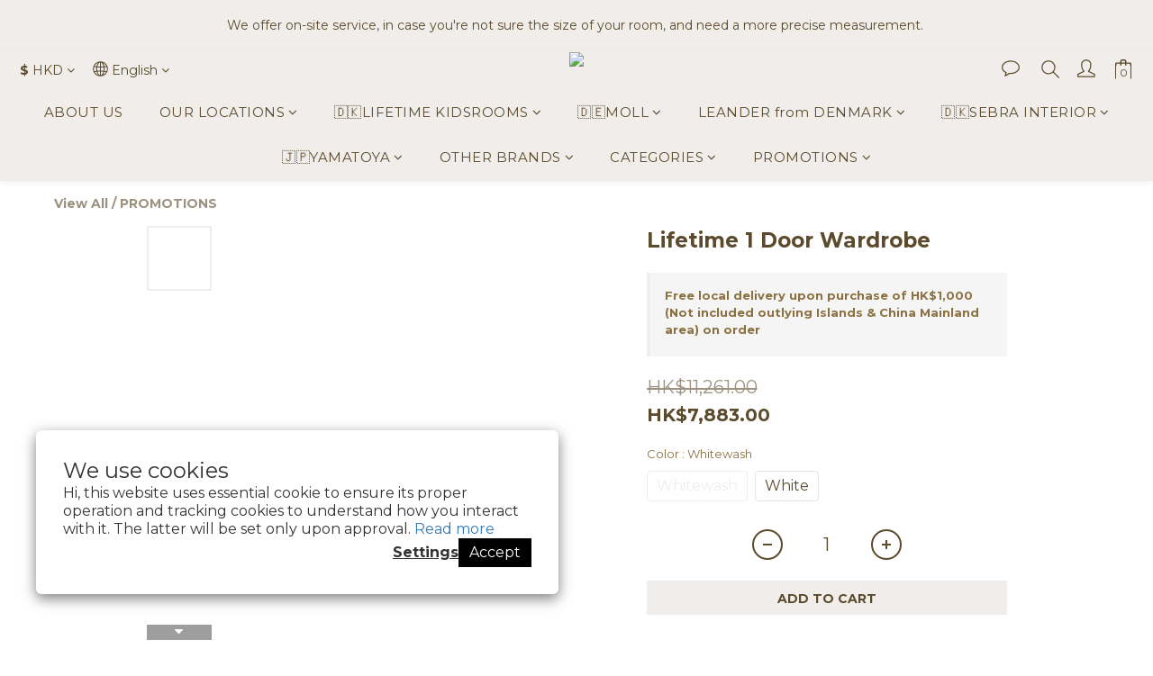

--- FILE ---
content_type: text/html; charset=utf-8
request_url: https://www.tavolokidsliving.com/products/lifetime-2-doors-wardrobe-1
body_size: 91658
content:
<!DOCTYPE html>
<html lang="en"><head>  <!-- prefetch dns -->
<meta http-equiv="x-dns-prefetch-control" content="on">
<link rel="dns-prefetch" href="https://cdn.shoplineapp.com">
<link rel="preconnect" href="https://cdn.shoplineapp.com" crossorigin>
<link rel="dns-prefetch" href="https://shoplineimg.com">
<link rel="preconnect" href="https://shoplineimg.com">
<link rel="dns-prefetch" href="https://shoplineimg.com">
<link rel="preconnect" href="https://shoplineimg.com" title="image-service-origin">

  <link rel="preload" href="https://cdn.shoplineapp.com/s/javascripts/currencies.js" as="script">




      <link rel="preload" as="image" href="https://shoplineimg.com/6371cdc99ea88f00afda6557/654a0501bd0cd60017f7867c/800x.webp?source_format=png" media="(max-height: 950px)">

<!-- Wrap what we need here -->


<!-- SEO -->
  
    <title ng-non-bindable>Lifetime 1 Door wardrobe</title>

  <meta name="description" content="The 1-door wardrobe from LIFETIME Kidsrooms is customised to your child&amp;#39;s wishes and comes with a wardrobe rod and shelf. Here you can customise the wardrobe to suit your child&amp;#39;s needs.">

    <meta name="keywords" content="Lifetime wardrobe, lifetime衣櫃, 丹麥衣櫃, flexa衣櫃, flexa wardrobe, kids wardrobe">



<!-- Meta -->
  

    <meta property="og:title" content="Lifetime 1 Door wardrobe">

  <meta property="og:type" content="product"/>

    <meta property="og:url" content="https://www.tavolokidsliving.com/products/lifetime-2-doors-wardrobe-1">
    <link rel="canonical" href="https://www.tavolokidsliving.com/products/lifetime-2-doors-wardrobe-1">

  <meta property="og:description" content="The 1-door wardrobe from LIFETIME Kidsrooms is customised to your child&amp;#39;s wishes and comes with a wardrobe rod and shelf. Here you can customise the wardrobe to suit your child&amp;#39;s needs.">

    <meta property="og:image" content="https://img.shoplineapp.com/media/image_clips/654a0501bd0cd60017f7867c/original.png?1699349761">
    <meta name="thumbnail" content="https://img.shoplineapp.com/media/image_clips/654a0501bd0cd60017f7867c/original.png?1699349761">

    <meta property="fb:app_id" content="1209634359644736">



    <script type="application/ld+json">
    {"@context":"https://schema.org","@type":"WebSite","name":"Tavolo Kids Living","url":"https://www.tavolokidsliving.com"}
    </script>


<!-- locale meta -->


  <meta name="viewport" content="width=device-width, initial-scale=1.0, viewport-fit=cover">
<meta name="mobile-web-app-capable" content="yes">
<meta name="format-detection" content="telephone=no" />
<meta name="google" value="notranslate">

<!-- Shop icon -->
  <link rel="shortcut icon" type="image/png" href="https://img.shoplineapp.com/media/image_clips/695bd324d4e9082e3138059a/original.png?1767625506=&amp;owner_id=6371cdc99ea88f00afda6557">




<!--- Site Ownership Data -->
    <meta name="google-site-verification" content="WuNH8IAYZfFIPIC3BfhtaLmPXNDI-ICfqZF8SXOY-l0">
<!--- Site Ownership Data End-->

<!-- Styles -->


        <link rel="stylesheet" media="all" href="https://cdn.shoplineapp.com/assets/common-898e3d282d673c037e3500beff4d8e9de2ee50e01c27252b33520348e0b17da0.css" onload="" />

        <link rel="stylesheet" media="all" href="https://cdn.shoplineapp.com/assets/theme_kingsman_v2-4667533ef7a29e5189b2cd8648106733f7212e1a4e578f6853c5304d67a43efd.css" onload="" />


    






  <link rel="stylesheet" media="all" href="https://cdn.shoplineapp.com/packs/css/intl_tel_input-0d9daf73.chunk.css" />








<script type="text/javascript">
  window.mainConfig = JSON.parse('{\"sessionId\":\"ZDY1MmRlOTk2NjE4NDc4N2M1N2M3N2RiNGZjZGU0ZmI=\\n\",\"merchantId\":\"6371cdc99ea88f00afda6557\",\"appCoreHost\":\"shoplineapp.com\",\"assetHost\":\"https://cdn.shoplineapp.com/packs/\",\"apiBaseUrl\":\"http://shoplineapp.com\",\"eventTrackApi\":\"https://events.shoplytics.com/api\",\"frontCommonsApi\":\"https://front-commons.shoplineapp.com/api\",\"appendToUrl\":\"\",\"env\":\"production\",\"merchantData\":{\"_id\":\"6371cdc99ea88f00afda6557\",\"addon_limit_enabled\":true,\"base_country_code\":\"HK\",\"base_currency\":{\"id\":\"hkd\",\"iso_code\":\"HKD\",\"alternate_symbol\":\"HK$\",\"name\":\"Hong Kong Dollar\",\"symbol_first\":true,\"subunit_to_unit\":100},\"base_currency_code\":\"HKD\",\"beta_feature_keys\":[],\"brand_home_url\":\"https://www.tavolokidsliving.com\",\"checkout_setting\":{\"enable_membership_autocheck\":false,\"enable_subscription_autocheck\":false,\"enforce_user_login_on_checkout\":false,\"enable_sc_fast_checkout\":false,\"rounding_setting\":{\"enabled\":false,\"rounding_mode\":\"round_half_even\",\"smallest_denomination\":10},\"multi_checkout\":{\"enabled\":false}},\"current_plan_key\":\"basket\",\"current_theme_key\":\"kingsman_v2\",\"delivery_option_count\":5,\"enabled_stock_reminder\":false,\"handle\":\"info1436\",\"identifier\":\"\",\"instagram_access_token\":\"IGAANCmQEgNdJBZAFpCRm5ORzQ5cDVRWDhfeWs0ajNOdHB6RFBpN1dfdVl4aDNyZADN5ZA2h2cTMyRGVEUWppTy1SMjlvVjJqN0hBWlBSOUY2TXp5REtjblNlcU1NTmctZAmlvVHJwRjcwRkNOUDFiTXFoQnp3\",\"instagram_id\":\"8982954585129902\",\"invoice_activation\":\"inactive\",\"is_image_service_enabled\":true,\"mobile_logo_media_url\":\"https://img.shoplineapp.com/media/image_clips/695bd32900fd7a3dd746b3cb/original.png?1767625513=\\u0026owner_id=6371cdc99ea88f00afda6557\",\"name\":\"Tavolo Kids Living\",\"order_setting\":{\"invoice_activation\":\"inactive\",\"short_message_activation\":\"inactive\",\"stock_reminder_activation\":\"false\",\"default_out_of_stock_reminder\":false,\"auto_cancel_expired_orders\":false,\"auto_revert_credit\":false,\"enabled_order_auth_expiry\":true,\"enable_order_split_einvoice_reissue\":false,\"no_duplicate_uniform_invoice\":false,\"hourly_auto_invoice\":false,\"enabled_location_id\":false,\"enabled_sf_hidden_product_name\":false,\"customer_return_order\":{\"enabled\":false,\"available_return_days\":\"7\"},\"customer_cancel_order\":{\"enabled\":false,\"auto_revert_credit\":false},\"custom_fields\":[{\"type\":\"text\",\"label\":\"如何認識 tavolo？\",\"required\":\"true\",\"display_type\":\"dropdown\",\"dropdown_options\":[{\"en\":\"1: Repeated customer\",\"zh-hant\":\"1: Google 搜尋\"},{\"en\":\"2: 沙田門市\",\"zh-hant\":\"2: IG/FB 或其他社交媒體\"},{\"en\":\"3: 尖沙咀門市\",\"zh-hant\":\"3: 嬰兒用品展\"},{\"en\":\"4: 銅鑼灣門市\",\"zh-hant\":\"4: 親友介紹\"},{\"en\":\"5: Google Search\",\"zh-hant\":\"5: 報章雜誌\"},{\"en\":\"6: Friends referral\",\"zh-hant\":\"6: 現有客戶\"},{\"en\":\"7: Instagram/Facebook or other social media\",\"zh-hant\":\"7: 其他\"},{\"en\":\"8: Baby Expo\"},{\"en\":\"9: Magazine or other printed media\"},{\"en\":\"10: Others\"}],\"name_translations\":{\"en\":\"How do you know about Tavolo?\",\"zh-hant\":\"如何認識 Tavolo？\"},\"hint_translations\":{\"en\":\"\",\"zh-hant\":\"\",\"zh-hk\":\"\",\"zh-cn\":\"\",\"zh-tw\":\"\",\"vi\":\"\",\"ms\":\"\",\"ja\":\"\",\"th\":\"\",\"id\":\"\",\"de\":\"\",\"fr\":\"\"},\"field_id\":\"67f90b783faefd0011aad9ea\"}],\"invoice\":{\"tax_id\":\"\"},\"facebook_messenging\":{\"status\":\"active\"},\"status_update_sms\":{\"status\":\"deactivated\"},\"private_info_handle\":{\"enabled\":false,\"custom_fields_enabled\":false}},\"payment_method_count\":10,\"product_setting\":{\"enabled_product_review\":true,\"variation_display\":\"swatches\",\"price_range_enabled\":true,\"enabled_pos_product_customized_price\":true,\"enabled_pos_product_price_tier\":false,\"preorder_add_to_cart_button_display\":\"depend_on_stock\"},\"promotion_setting\":{\"show_promotion_reminder\":false,\"show_coupon\":true,\"multi_order_discount_strategy\":\"order_or_tier_promotion\",\"order_promotions_ignore_exclude_product\":false,\"order_gift_exclude_credit_and_point\":false,\"order_gift_threshold_mode\":\"after_price_discounts\",\"order_free_shipping_threshold_mode\":\"after_all_discounts\",\"category_item_gift_threshold_mode\":\"before_discounts\",\"category_item_free_shipping_threshold_mode\":\"before_discounts\"},\"rollout_keys\":[\"2FA_google_authenticator\",\"3_layer_category\",\"3_layer_navigation\",\"3_layer_variation\",\"711_CB_13countries\",\"711_CB_pickup_TH\",\"711_c2b_report_v2\",\"711_cross_delivery\",\"MC_manual_order\",\"MO_Apply_Coupon_Code\",\"StaffCanBeDeleted_V1\",\"UTM_export\",\"UTM_register\",\"abandoned_cart_notification\",\"add_system_fontstyle\",\"add_to_cart_revamp\",\"addon_products_limit_10\",\"addon_products_limit_unlimited\",\"addon_quantity\",\"address_format_batch2\",\"address_format_jp\",\"address_format_my\",\"address_format_us\",\"address_format_vn\",\"admin_app_extension\",\"admin_custom_domain\",\"admin_image_service\",\"admin_manual_order\",\"admin_realtime\",\"admin_vietnam_dong\",\"adminapp_order_form\",\"adminapp_wa_contacts_list\",\"ads_system_new_tab\",\"advanced_menu_app\",\"adyen_my_sc\",\"affiliate_by_product\",\"affiliate_dashboard\",\"affiliate_kol_report\",\"alipay_hk_sc\",\"amazon_product_review\",\"android_pos_agent_clockin_n_out\",\"android_pos_purchase_order_partial_in_storage\",\"android_pos_save_send_receipt\",\"android_pos_v2_force_upgrade_version_1-50-0_date_2025-08-30\",\"app_categories_filtering\",\"app_multiplan\",\"app_subscription_prorated_billing\",\"apply_multi_order_discount\",\"apps_store\",\"apps_store_blog\",\"apps_store_fb_comment\",\"apps_store_wishlist\",\"appstore_free_trial\",\"archive_order_data\",\"archive_order_ui\",\"assign_products_to_category\",\"auth_flow_revamp\",\"auto_credit\",\"auto_credit_notify\",\"auto_credit_percentage\",\"auto_credit_recurring\",\"auto_reply_comment\",\"auto_save_sf_plus_address\",\"auto_suspend_admin\",\"basket_comparising_link_CNY\",\"basket_comparising_link_HKD\",\"basket_comparising_link_TWD\",\"basket_invoice_field\",\"basket_pricing_page_cny\",\"basket_pricing_page_hkd\",\"basket_pricing_page_myr\",\"basket_pricing_page_sgd\",\"basket_pricing_page_thb\",\"basket_pricing_page_twd\",\"basket_pricing_page_usd\",\"basket_pricing_page_vnd\",\"basket_subscription_coupon\",\"basket_subscription_email\",\"bianco_setting\",\"bidding_select_product\",\"bing_ads\",\"birthday_format_v2\",\"block_gtm_for_lighthouse\",\"blog\",\"blog_app\",\"blog_revamp_admin\",\"blog_revamp_admin_category\",\"blog_revamp_doublewrite\",\"blog_revamp_related_products\",\"blog_revamp_shop_category\",\"blog_revamp_singleread\",\"breadcrumb\",\"broadcast_advanced_filters\",\"broadcast_analytics\",\"broadcast_clone\",\"broadcast_email_html\",\"broadcast_facebook_template\",\"broadcast_line_template\",\"broadcast_unsubscribe_email\",\"bulk_action_customer\",\"bulk_action_product\",\"bulk_import_multi_lang\",\"bulk_payment_delivery_setting\",\"bulk_printing_labels_711C2C\",\"bulk_update_dynamic_fields\",\"bulk_update_job\",\"bulk_update_new_fields\",\"bulk_update_product_download_with_filter\",\"bulk_update_tag\",\"bundle_add_type\",\"bundle_group\",\"bundle_page\",\"bundle_pricing\",\"bundle_promotion_apply_enhancement\",\"bundle_stackable\",\"buy_at_amazon\",\"buy_button\",\"buy_now_button\",\"buyandget_promotion\",\"callback_service\",\"cancel_order_by_customer\",\"cancel_order_by_customer_v2\",\"cart_addon\",\"cart_addon_condition\",\"cart_addon_limit\",\"cart_use_product_service\",\"cart_uuid\",\"category_banner_multiple\",\"category_limit_unlimited\",\"category_sorting\",\"channel_amazon\",\"channel_fb\",\"channel_integration\",\"charge_shipping_fee_by_product_qty\",\"chat_widget\",\"chat_widget_livechat\",\"checkout_membercheckbox_toggle\",\"checkout_setting\",\"cn_pricing_page_2019\",\"combine_orders_app\",\"component_h1_tag\",\"connect_new_facebookpage\",\"consolidated_billing\",\"cookie_consent\",\"country_code\",\"coupon_center_back_to_cart\",\"coupon_notification\",\"coupon_v2\",\"create_staff_revamp\",\"credit_campaign\",\"credit_condition_5_tier_ec\",\"credit_point_triggerpoint\",\"crm_email_custom\",\"crm_notify_preview\",\"crm_sms_custom\",\"crm_sms_notify\",\"cross_shop_tracker\",\"custom_css\",\"custom_home_delivery_tw\",\"custom_notify\",\"custom_order_export\",\"customer_advanced_filter\",\"customer_coupon\",\"customer_custom_field_limit_5\",\"customer_data_secure\",\"customer_edit\",\"customer_export_v2\",\"customer_group\",\"customer_group_analysis\",\"customer_group_filter_p2\",\"customer_group_filter_p3\",\"customer_group_regenerate\",\"customer_group_sendcoupon\",\"customer_import_50000_failure_report\",\"customer_import_v2\",\"customer_import_v3\",\"customer_list\",\"customer_new_report\",\"customer_referral\",\"customer_referral_notify\",\"customer_search_match\",\"customer_tag\",\"dashboard_v2\",\"dashboard_v2_revamp\",\"date_picker_v2\",\"deep_link_support_linepay\",\"deep_link_support_payme\",\"deep_search\",\"default_theme_ultrachic\",\"delivery_time\",\"delivery_time_with_quantity\",\"design_submenu\",\"dev_center_app_store\",\"disable_footer_brand\",\"disable_old_upgrade_reminder\",\"domain_applicable\",\"doris_bien_setting\",\"dusk_setting\",\"dynamic_shipping_rate_refactor\",\"ec_order_unlimit\",\"ecpay_expirydate\",\"ecpay_payment_gateway\",\"einvoice_bulk_update\",\"einvoice_edit\",\"einvoice_newlogic\",\"email_credit_expire_notify\",\"email_custom\",\"email_member_forget_password_notify\",\"email_member_register_notify\",\"email_order_notify\",\"email_verification\",\"enable_body_script\",\"enable_calculate_api_promotion_apply\",\"enable_calculate_api_promotion_filter\",\"enable_cart_api\",\"enable_cart_service\",\"enable_corejs_splitting\",\"enable_lazysizes_image_tag\",\"enable_new_css_bundle\",\"enable_order_status_callback_revamp_for_promotion\",\"enable_order_status_callback_revamp_for_storefront\",\"enable_promotion_usage_record\",\"enable_shopjs_splitting\",\"enhanced_catalog_feed\",\"exclude_product\",\"exclude_product_v2\",\"execute_shipment_permission\",\"export_inventory_report_v2\",\"express_cart\",\"facebook_ads\",\"facebook_dia\",\"facebook_login\",\"facebook_messenger_subscription\",\"facebook_pixel_manager\",\"fb_comment_app\",\"fb_entrance_optimization\",\"fb_feed_unlimit\",\"fb_group\",\"fb_multi_category_feed\",\"fb_pixel_matching\",\"fb_pixel_v2\",\"fb_post_management\",\"fb_product_set\",\"fb_ssapi\",\"fb_sub_button\",\"fbe_oe\",\"fbe_shop\",\"fbe_v2\",\"fbe_v2_edit\",\"fbig_shop_disabled\",\"feature_alttag_phase1\",\"feature_alttag_phase2\",\"flash_price_campaign\",\"fm_order_receipt\",\"fmt_c2c_newlabel\",\"fmt_revision\",\"footer_builder\",\"footer_builder_new\",\"form_builder\",\"form_builder_access\",\"form_builder_user_management\",\"form_builder_v2_elements\",\"form_builder_v2_receiver\",\"form_builder_v2_report\",\"fps_rolling_key\",\"freeshipping_promotion_condition\",\"get_coupon\",\"get_promotions_by_cart\",\"gift_promotion_condition\",\"gift_shipping_promotion_discount_condition\",\"gifts_limit_10\",\"gifts_limit_unlimited\",\"gmv_revamp\",\"godaddy\",\"google_ads_api\",\"google_ads_manager\",\"google_analytics_4\",\"google_analytics_manager\",\"google_content_api\",\"google_dynamic_remarketing_tag\",\"google_enhanced_conversions\",\"google_preorder_feed\",\"google_product_category_3rdlayer\",\"google_recaptcha\",\"google_remarketing_manager\",\"google_signup_login\",\"google_tag_manager\",\"gp_tw_sc\",\"group_url_bind_post_live\",\"h2_tag_phase1\",\"hct_logistics_bills_report\",\"hidden_product\",\"hidden_product_p2\",\"hide_credit_point_record_balance\",\"hk_pricing_page_2019\",\"hkd_pricing_page_disabled_2020\",\"ig_browser_notify\",\"ig_live\",\"ig_login_entrance\",\"ig_new_api\",\"image_gallery\",\"image_gallery_p2\",\"image_host_by_region\",\"image_limit_100000\",\"image_limit_30000\",\"image_widget_mobile\",\"increase_variation_limit\",\"instagram_create_post\",\"instagram_post_sales\",\"instant_order_form\",\"integrated_label_711\",\"integrated_sfexpress\",\"integration_one\",\"inventory_change_reason\",\"inventory_search_v2\",\"job_api_products_export\",\"job_api_user_export\",\"job_product_import\",\"jquery_v3\",\"kingsman_v2_setting\",\"layout_engine_service_kingsman_blogs\",\"layout_engine_service_kingsman_member_center\",\"layout_engine_service_kingsman_pdp\",\"layout_engine_service_kingsman_plp\",\"layout_engine_service_kingsman_promotions\",\"line_ads_tag\",\"line_broadcast\",\"line_login\",\"line_login_mobile\",\"line_shopping_new_fields\",\"live_after_keyword\",\"live_announce_bids\",\"live_announce_buyer\",\"live_bidding\",\"live_bulk_checkoutlink\",\"live_bulk_edit\",\"live_checkout_notification\",\"live_checkout_notification_all\",\"live_checkout_notification_message\",\"live_comment_discount\",\"live_comment_robot\",\"live_create_product_v2\",\"live_crosspost\",\"live_dashboard_product\",\"live_event_discount\",\"live_exclusive_price\",\"live_fb_group\",\"live_fhd_video\",\"live_general_settings\",\"live_group_event\",\"live_host_panel\",\"live_ig_messenger_broadcast\",\"live_ig_product_recommend\",\"live_im_switch\",\"live_keyword_switch\",\"live_line_broadcast\",\"live_line_multidisplay\",\"live_luckydraw_enhancement\",\"live_messenger_broadcast\",\"live_order_block\",\"live_print_advanced\",\"live_product_recommend\",\"live_shopline_keyword\",\"live_stream_settings\",\"locale_revamp\",\"logistic_bill_v2_711_b2c\",\"logistic_bill_v2_711_c2c\",\"logo_favicon\",\"luckydraw_products\",\"luckydraw_qualification\",\"manual_activation\",\"manual_order\",\"manual_order_7-11\",\"manual_order_ec_to_sc\",\"manually_bind_post\",\"mc-history-instant\",\"mc_711crossborder\",\"mc_ad_tag\",\"mc_assign_message\",\"mc_auto_bind_member\",\"mc_autoreply_question\",\"mc_broadcast\",\"mc_bulk_read\",\"mc_chatbot_template\",\"mc_delete_message\",\"mc_edit_cart\",\"mc_history_instant\",\"mc_history_post\",\"mc_im\",\"mc_inbox_autoreply\",\"mc_instant_notifications\",\"mc_invoicetitle_optional\",\"mc_keyword_autotagging\",\"mc_line_broadcast\",\"mc_line_cart\",\"mc_logistics_hct\",\"mc_logistics_tcat\",\"mc_manage_blacklist\",\"mc_mark_todo\",\"mc_new_menu\",\"mc_phone_tag\",\"mc_reminder_unpaid\",\"mc_reply_pic\",\"mc_setting_message\",\"mc_setting_orderform\",\"mc_shop_message_refactor\",\"mc_sort_waitingtime\",\"mc_sort_waitingtime_new\",\"mc_tw_invoice\",\"media_gcp_upload\",\"member_center_profile_revamp\",\"member_import_notify\",\"member_info_reward\",\"member_info_reward_subscription\",\"member_password_setup_notify\",\"membership_tier_double_write\",\"memebr_center_point_credit_revamp\",\"menu_limit_100\",\"menu_limit_unlimited\",\"merchant_bills_banktransfer\",\"merchant_bills_slp\",\"message_center_v3\",\"message_revamp\",\"mo_remove_discount\",\"mobile_and_email_signup\",\"mobile_signup_p2\",\"modularize_address_format\",\"molpay_credit_card\",\"multi_lang\",\"multicurrency\",\"my_pricing_page_2019\",\"myapp_reauth_alert\",\"myr_pricing_page_disabled_2020\",\"new_app_subscription\",\"new_layout_for_mobile_and_pc\",\"new_onboarding_flow\",\"new_return_management\",\"new_settings_apply_all_promotion\",\"new_signup_flow\",\"new_sinopac_3d\",\"notification_custom_sending_time\",\"npb_theme_philia\",\"npb_widget_font_size_color\",\"ob_revamp\",\"ob_sgstripe\",\"ob_twecpay\",\"oceanpay\",\"old_fbe_removal\",\"onboarding_basketplan\",\"onboarding_handle\",\"one_new_filter\",\"one_page_store_checkout\",\"one_page_store_clone\",\"one_page_store_product_set\",\"oneship_installable\",\"online_credit_redemption_toggle\",\"online_store_design\",\"online_store_design_setup_guide_basketplan\",\"order_add_to_cart\",\"order_archive_calculation_revamp_crm_amount\",\"order_archive_calculation_revamp_crm_member\",\"order_archive_product_testing\",\"order_archive_testing\",\"order_archive_testing_crm\",\"order_archive_testing_order_details\",\"order_archive_testing_return_order\",\"order_confirmation_slip_upload\",\"order_custom_field_limit_5\",\"order_custom_notify\",\"order_decoupling_product_revamp\",\"order_discount_stackable\",\"order_export_366day\",\"order_export_v2\",\"order_filter_shipped_date\",\"order_message_broadcast\",\"order_new_source\",\"order_promotion_split\",\"order_search_custom_field\",\"order_search_sku\",\"order_select_across_pages\",\"order_sms_notify\",\"order_split\",\"order_status_non_automation\",\"order_status_tag_color\",\"order_tag\",\"orderemail_new_logic\",\"other_custom_notify\",\"out_of_stock_order\",\"page_builder_revamp\",\"page_builder_revamp_theme_setting\",\"page_builder_revamp_theme_setting_initialized\",\"page_builder_section_cache_enabled\",\"page_builder_widget_accordion\",\"page_builder_widget_blog\",\"page_builder_widget_category\",\"page_builder_widget_collage\",\"page_builder_widget_countdown\",\"page_builder_widget_custom_liquid\",\"page_builder_widget_instagram\",\"page_builder_widget_product_text\",\"page_builder_widget_subscription\",\"page_builder_widget_video\",\"page_limit_unlimited\",\"page_view_cache\",\"pakpobox\",\"partial_free_shipping\",\"payme\",\"payment_condition\",\"payment_fee_config\",\"payment_image\",\"payment_octopus\",\"payment_slip_notify\",\"paypal_upgrade\",\"pdp_image_lightbox\",\"pdp_image_lightbox_icon\",\"pending_subscription\",\"philia_setting\",\"pickup_remember_store\",\"plp_label_wording\",\"plp_product_seourl\",\"plp_variation_selector\",\"pos_only_product_settings\",\"pos_retail_store_price\",\"pos_setup_guide_basketplan\",\"post_cancel_connect\",\"post_commerce_stack_comment\",\"post_fanpage_luckydraw\",\"post_fb_group\",\"post_general_setting\",\"post_lock_pd\",\"post_sales_dashboard\",\"postsale_auto_reply\",\"postsale_create_post\",\"postsale_ig_auto_reply\",\"postsales_connect_multiple_posts\",\"preset_publish\",\"product_available_time\",\"product_cost_permission\",\"product_feed_info\",\"product_feed_manager_availability\",\"product_feed_revamp\",\"product_index_v2\",\"product_info\",\"product_limit_1000\",\"product_limit_unlimited\",\"product_log_v2\",\"product_quantity_update\",\"product_recommendation_abtesting\",\"product_revamp_doublewrite\",\"product_revamp_singleread\",\"product_review_import\",\"product_review_import_installable\",\"product_review_plp\",\"product_review_reward\",\"product_search\",\"product_set_revamp\",\"product_set_v2_enhancement\",\"product_summary\",\"promotion_blacklist\",\"promotion_filter_by_date\",\"promotion_first_purchase\",\"promotion_hour\",\"promotion_limit_100\",\"promotion_minitem\",\"promotion_page\",\"promotion_page_reminder\",\"promotion_page_seo_button\",\"promotion_record_archive_test\",\"promotion_reminder\",\"promotion_revamp_phase1-1\",\"purchase_limit_campaign\",\"quick_answer\",\"recaptcha_reset_pw\",\"redirect_301_settings\",\"rejected_bill_reminder\",\"remove_fblike_sc\",\"repay_cookie\",\"replace_janus_interface\",\"replace_lms_old_oa_interface\",\"reports\",\"revert_credit\",\"revert_credit_p2\",\"revert_credit_status\",\"sales_dashboard\",\"sangria_setting\",\"sc_advanced_keyword\",\"sc_alipay_standard\",\"sc_atm\",\"sc_auto_bind_member\",\"sc_autodetect_address\",\"sc_autodetect_paymentslip\",\"sc_autoreply_icebreaker\",\"sc_clearcart\",\"sc_clearcart_all\",\"sc_comment_label\",\"sc_comment_list\",\"sc_conversations_statistics_sunset\",\"sc_download_adminapp\",\"sc_group_pm_commentid\",\"sc_group_webhook\",\"sc_intercom\",\"sc_list_search\",\"sc_mo_711emap\",\"sc_outstock_msg\",\"sc_overall_statistics_api_v3\",\"sc_pickup\",\"sc_product_set\",\"sc_product_variation\",\"sc_slp_subscription_promotion\",\"sc_standard\",\"sc_store_pickup\",\"sc_wa_message_report\",\"scheduled_home_page\",\"search_function_image_gallery\",\"security_center\",\"select_all_customer\",\"select_all_inventory\",\"send_coupon_notification\",\"session_expiration_period\",\"setup_guide_basketplan\",\"sfexpress_centre\",\"sfexpress_eflocker\",\"sfexpress_service\",\"sfexpress_store\",\"sg_onboarding_currency\",\"share_cart_link\",\"shop_builder_plp\",\"shop_category_filter\",\"shop_category_filter_bulk_action\",\"shop_product_search_rate_limit\",\"shop_related_recaptcha\",\"shop_template_advanced_setting\",\"shopline_captcha\",\"shopline_email_captcha\",\"shopline_product_reviews\",\"shoplytics_api_ordersales_v4\",\"shoplytics_api_psa_wide_table\",\"shoplytics_benchmark\",\"shoplytics_broadcast_api_v3\",\"shoplytics_channel_store_permission\",\"shoplytics_credit_analysis\",\"shoplytics_customer_refactor_api_v3\",\"shoplytics_date_picker_v2\",\"shoplytics_event_realtime_refactor_api_v3\",\"shoplytics_events_api_v3\",\"shoplytics_export_flex\",\"shoplytics_homepage_v2\",\"shoplytics_invoices_api_v3\",\"shoplytics_lite\",\"shoplytics_membership_tier_growth\",\"shoplytics_orders_api_v3\",\"shoplytics_ordersales_v3\",\"shoplytics_payments_api_v3\",\"shoplytics_pro\",\"shoplytics_product_revamp_api_v3\",\"shoplytics_promotions_api_v3\",\"shoplytics_psa_multi_stores_export\",\"shoplytics_psa_sub_categories\",\"shoplytics_rfim_enhancement_v3\",\"shoplytics_session_metrics\",\"shoplytics_staff_api_v3\",\"shoplytics_to_hd\",\"shopping_session_enabled\",\"signin_register_revamp\",\"skya_setting\",\"sl_logistics_bulk_action\",\"sl_logistics_fmt_freeze\",\"sl_logistics_modularize\",\"sl_payment_alipay\",\"sl_payment_cc\",\"sl_payment_standard_v2\",\"sl_payment_type_check\",\"sl_payments_apple_pay\",\"sl_payments_cc_promo\",\"sl_payments_my_cc\",\"sl_payments_my_fpx\",\"sl_payments_sg_cc\",\"sl_pos_admin_cancel_order\",\"sl_pos_admin_delete_order\",\"sl_pos_admin_inventory_transfer\",\"sl_pos_admin_order_archive_testing\",\"sl_pos_admin_purchase_order\",\"sl_pos_admin_register_shift\",\"sl_pos_admin_staff\",\"sl_pos_agent_by_channel\",\"sl_pos_agent_clockin_n_out\",\"sl_pos_agent_performance\",\"sl_pos_android_A4_printer\",\"sl_pos_android_check_cart_items_with_local_db\",\"sl_pos_android_order_reduction\",\"sl_pos_android_receipt_enhancement\",\"sl_pos_app_order_archive_testing\",\"sl_pos_app_transaction_filter_enhance\",\"sl_pos_bugfender_log_reduction\",\"sl_pos_bulk_import_update_enhancement\",\"sl_pos_check_duplicate_create_order\",\"sl_pos_claim_coupon\",\"sl_pos_convert_order_to_cart_by_snapshot\",\"sl_pos_customerID_duplicate_check\",\"sl_pos_customer_info_enhancement\",\"sl_pos_customized_price\",\"sl_pos_disable_touchid_unlock\",\"sl_pos_discount\",\"sl_pos_einvoice_refactor\",\"sl_pos_feature_permission\",\"sl_pos_force_upgrade_1-109-0\",\"sl_pos_force_upgrade_1-110-1\",\"sl_pos_free_gifts_promotion\",\"sl_pos_from_Swift_to_OC\",\"sl_pos_iOS_A4_printer\",\"sl_pos_iOS_app_transaction_filter_enhance\",\"sl_pos_iOS_cashier_revamp_cart\",\"sl_pos_iOS_cashier_revamp_product_list\",\"sl_pos_iPadOS_version_upgrade_remind_16_0_0\",\"sl_pos_initiate_couchbase\",\"sl_pos_inventory_count\",\"sl_pos_inventory_count_difference_reason\",\"sl_pos_inventory_count_for_selected_products\",\"sl_pos_inventory_feature_module\",\"sl_pos_inventory_transfer_insert_enhancement\",\"sl_pos_inventory_transfer_request\",\"sl_pos_invoice_product_name_filter\",\"sl_pos_invoice_swiftUI_revamp\",\"sl_pos_invoice_toast_show\",\"sl_pos_ios_receipt_info_enhancement\",\"sl_pos_ios_small_label_enhancement\",\"sl_pos_ios_version_upgrade_remind\",\"sl_pos_itc\",\"sl_pos_logo_terms_and_condition\",\"sl_pos_new_report_customer_analysis\",\"sl_pos_new_report_daily_payment_methods\",\"sl_pos_new_report_overview\",\"sl_pos_new_report_product_preorder\",\"sl_pos_new_report_transaction_detail\",\"sl_pos_no_minimum_age\",\"sl_pos_order_refactor_admin\",\"sl_pos_order_upload_using_pos_service\",\"sl_pos_partial_return\",\"sl_pos_password_setting_refactor\",\"sl_pos_payment\",\"sl_pos_payment_method_picture\",\"sl_pos_payment_method_prioritized_and_hidden\",\"sl_pos_payoff_preorder\",\"sl_pos_product_add_to_cart_refactor\",\"sl_pos_product_variation_ui\",\"sl_pos_promotion\",\"sl_pos_purchase_order_onlinestore\",\"sl_pos_purchase_order_partial_in_storage\",\"sl_pos_receipt_information\",\"sl_pos_receipt_preorder_return_enhancement\",\"sl_pos_receipt_swiftUI_revamp\",\"sl_pos_register_shift\",\"sl_pos_report_shoplytics_psi\",\"sl_pos_revert_credit\",\"sl_pos_save_send_receipt\",\"sl_pos_show_coupon\",\"sl_pos_stock_refactor\",\"sl_pos_supplier_refactor\",\"sl_pos_toast_revamp\",\"sl_pos_transaction_conflict\",\"sl_pos_transaction_view_admin\",\"sl_pos_transfer_onlinestore\",\"sl_pos_user_permission\",\"sl_pos_variation_setting_refactor\",\"sl_purchase_order_search_create_enhancement\",\"slp_bank_promotion\",\"slp_product_subscription\",\"slp_remember_credit_card\",\"slp_swap\",\"smart_omo_appstore\",\"smart_product_recommendation\",\"smart_product_recommendation_regular\",\"smart_recommended_related_products\",\"sms_custom\",\"sms_with_shop_name\",\"social_channel_revamp\",\"social_channel_user\",\"social_name_in_order\",\"sso_lang_th\",\"sso_lang_vi\",\"staff_elasticsearch\",\"staff_limit_5\",\"staff_service_migration\",\"static_resource_host_by_region\",\"stop_slp_approvedemail\",\"storefront_app_extension\",\"storefront_return\",\"stripe_3d_secure\",\"stripe_3ds_cny\",\"stripe_3ds_hkd\",\"stripe_3ds_myr\",\"stripe_3ds_sgd\",\"stripe_3ds_thb\",\"stripe_3ds_usd\",\"stripe_3ds_vnd\",\"stripe_google_pay\",\"stripe_payment_intents\",\"stripe_radar\",\"stripe_subscription_my_account\",\"structured_data\",\"sub_sgstripe\",\"subscription_config_edit\",\"subscription_config_edit_delivery_payment\",\"subscription_currency\",\"tappay_3D_secure\",\"tappay_sdk_v2_3_2\",\"tappay_sdk_v3\",\"tax_inclusive_setting\",\"taxes_settings\",\"tcat_711pickup_sl_logisitics\",\"tcat_logistics_bills_report\",\"tcat_newlabel\",\"th_pricing_page_2020\",\"thb_pricing_page_disabled_2020\",\"theme_bianco\",\"theme_doris_bien\",\"theme_kingsman_v2\",\"theme_level_3\",\"theme_sangria\",\"theme_ultrachic\",\"tnc-checkbox\",\"toggle_mobile_category\",\"tw_app_shopback_cashback\",\"tw_fm_sms\",\"tw_pricing_page_2019\",\"tw_stripe_subscription\",\"twd_pricing_page_disabled_2020\",\"uc_integration\",\"uc_v2_endpoints\",\"ultra_setting\",\"unified_admin\",\"use_ngram_for_order_search\",\"user_center_social_channel\",\"user_credits\",\"variant_image_selector\",\"variant_saleprice_cost_weight\",\"variation_label_swatches\",\"varm_setting\",\"vn_pricing_page_2020\",\"vnd_pricing_page_disabled_2020\",\"whatsapp_extension\",\"whatsapp_order_form\",\"whatsapp_orderstatus_toggle\",\"yahoo_dot\",\"youtube_live_shopping\",\"zotabox_installable\"],\"shop_default_home_url\":\"https://info1436.shoplineapp.com\",\"shop_status\":\"open\",\"show_sold_out\":true,\"sl_payment_merchant_id\":\"2063592446419421184\",\"supported_languages\":[\"en\",\"zh-hant\"],\"tags\":[\"life\"],\"time_zone\":\"Asia/Hong_Kong\",\"updated_at\":\"2026-01-20T10:59:52.914Z\",\"user_setting\":{\"_id\":\"6371cdca746e1d002b56dd4d\",\"created_at\":\"2022-11-14T05:10:34.186Z\",\"data\":{\"general_fields\":[{\"type\":\"gender\",\"options\":{\"order\":{\"include\":\"true\",\"required\":\"true\"},\"signup\":{\"include\":\"true\",\"required\":\"true\"},\"profile\":{\"include\":\"true\",\"required\":\"true\"}}},{\"type\":\"birthday\",\"options\":{\"order\":{\"include\":\"false\",\"required\":\"false\"},\"signup\":{\"include\":\"true\",\"required\":\"false\"},\"profile\":{\"include\":\"false\",\"required\":\"false\"}}}],\"minimum_age_limit\":\"18\",\"custom_fields\":[],\"signup_method\":\"email_and_mobile\",\"sms_verification\":{\"status\":\"false\",\"supported_countries\":[\"HK\"]},\"facebook_login\":{\"status\":\"active\",\"app_id\":\"1209634359644736\"},\"enable_facebook_comment\":{\"status\":\"active\"},\"facebook_comment\":\"\",\"line_login\":\"\",\"recaptcha_signup\":{\"status\":\"false\",\"site_key\":\"\"},\"email_verification\":{\"status\":\"false\"},\"login_with_verification\":{\"status\":\"false\"},\"upgrade_reminder\":\"\",\"birthday_format\":\"YYYY/MM/DD\",\"send_birthday_credit_period\":\"daily\",\"member_info_reward\":{\"enabled\":false,\"reward_on\":[],\"coupons\":{\"enabled\":false,\"promotion_ids\":[]}},\"enable_age_policy\":false,\"enable_member_point\":true,\"enable_user_credit\":true},\"item_type\":\"\",\"key\":\"users\",\"name\":null,\"owner_id\":\"6371cdc99ea88f00afda6557\",\"owner_type\":\"Merchant\",\"publish_status\":\"published\",\"status\":\"active\",\"updated_at\":\"2024-04-12T11:03:23.104Z\",\"value\":null}},\"localeData\":{\"loadedLanguage\":{\"name\":\"English\",\"code\":\"en\"},\"supportedLocales\":[{\"name\":\"English\",\"code\":\"en\"},{\"name\":\"繁體中文\",\"code\":\"zh-hant\"}]},\"currentUser\":null,\"themeSettings\":{\"plp_wishlist\":true,\"enabled_quick_cart\":true,\"hide_language_selector\":false,\"is_multicurrency_enabled\":true,\"messages_enabled\":true,\"hide_languages\":\"\",\"page_background\":\"ffffff\",\"page_text\":\"5b4a2b\",\"page_text_link\":\"ffbe1e\",\"announcement_background\":\"f0edea\",\"announcement_text\":\"5b4a2b\",\"header_background\":\"f0edea\",\"header_text\":\"5b4a2b\",\"header_icon\":\"5b4a2b\",\"primary_background\":\"f0edea\",\"primary_text\":\"5b4a2b\",\"buy_now_background\":\"ffbe1e\",\"buy_now_text\":\"b8b3ad\",\"footer_background\":\"f0edea\",\"footer_text\":\"5b4a2b\",\"footer_icon\":\"5b4a2b\",\"copyright_background\":\"F7F7F7\",\"copyright_text\":\"5b4a2b\",\"font_title\":\"Montserrat\",\"font_size_title\":\"1\",\"font_paragraph\":\"Montserrat\",\"font_size_paragraph\":\"1\",\"mobile_categories_collapsed\":true,\"mobile_categories_removed\":true,\"categories_collapsed\":true,\"image_fill\":true,\"variation_image_selector_enabled\":true,\"variation_image_selector_variation\":1,\"plp_variation_selector\":{\"enabled\":true,\"show_variation\":1},\"category_page\":\"24\",\"hide_share_buttons\":false,\"goto_top\":true,\"enable_gdpr_cookies_banner\":true,\"updated_with_new_page_builder\":true,\"secondary_color\":\"5b4a2b\",\"show_promotions_on_product\":true,\"product_promotion_label_background\":\"f0edea\"},\"isMultiCurrencyEnabled\":true,\"features\":{\"plans\":{\"free\":{\"member_price\":false,\"cart_addon\":false,\"google_analytics_ecommerce\":false,\"membership\":false,\"shopline_logo\":true,\"user_credit\":{\"manaul\":false,\"auto\":false},\"variant_image_selector\":false},\"standard\":{\"member_price\":false,\"cart_addon\":false,\"google_analytics_ecommerce\":false,\"membership\":false,\"shopline_logo\":true,\"user_credit\":{\"manaul\":false,\"auto\":false},\"variant_image_selector\":false},\"starter\":{\"member_price\":false,\"cart_addon\":false,\"google_analytics_ecommerce\":false,\"membership\":false,\"shopline_logo\":true,\"user_credit\":{\"manaul\":false,\"auto\":false},\"variant_image_selector\":false},\"pro\":{\"member_price\":false,\"cart_addon\":false,\"google_analytics_ecommerce\":false,\"membership\":false,\"shopline_logo\":false,\"user_credit\":{\"manaul\":false,\"auto\":false},\"variant_image_selector\":false},\"business\":{\"member_price\":false,\"cart_addon\":false,\"google_analytics_ecommerce\":true,\"membership\":true,\"shopline_logo\":false,\"user_credit\":{\"manaul\":false,\"auto\":false},\"facebook_comments_plugin\":true,\"variant_image_selector\":false},\"basic\":{\"member_price\":false,\"cart_addon\":false,\"google_analytics_ecommerce\":false,\"membership\":false,\"shopline_logo\":false,\"user_credit\":{\"manaul\":false,\"auto\":false},\"variant_image_selector\":false},\"basic2018\":{\"member_price\":false,\"cart_addon\":false,\"google_analytics_ecommerce\":false,\"membership\":false,\"shopline_logo\":true,\"user_credit\":{\"manaul\":false,\"auto\":false},\"variant_image_selector\":false},\"sc\":{\"member_price\":false,\"cart_addon\":false,\"google_analytics_ecommerce\":true,\"membership\":false,\"shopline_logo\":true,\"user_credit\":{\"manaul\":false,\"auto\":false},\"facebook_comments_plugin\":true,\"facebook_chat_plugin\":true,\"variant_image_selector\":false},\"advanced\":{\"member_price\":false,\"cart_addon\":false,\"google_analytics_ecommerce\":true,\"membership\":false,\"shopline_logo\":false,\"user_credit\":{\"manaul\":false,\"auto\":false},\"facebook_comments_plugin\":true,\"facebook_chat_plugin\":true,\"variant_image_selector\":false},\"premium\":{\"member_price\":true,\"cart_addon\":true,\"google_analytics_ecommerce\":true,\"membership\":true,\"shopline_logo\":false,\"user_credit\":{\"manaul\":true,\"auto\":true},\"google_dynamic_remarketing\":true,\"facebook_comments_plugin\":true,\"facebook_chat_plugin\":true,\"wish_list\":true,\"facebook_messenger_subscription\":true,\"product_feed\":true,\"express_checkout\":true,\"variant_image_selector\":true},\"enterprise\":{\"member_price\":true,\"cart_addon\":true,\"google_analytics_ecommerce\":true,\"membership\":true,\"shopline_logo\":false,\"user_credit\":{\"manaul\":true,\"auto\":true},\"google_dynamic_remarketing\":true,\"facebook_comments_plugin\":true,\"facebook_chat_plugin\":true,\"wish_list\":true,\"facebook_messenger_subscription\":true,\"product_feed\":true,\"express_checkout\":true,\"variant_image_selector\":true},\"crossborder\":{\"member_price\":true,\"cart_addon\":true,\"google_analytics_ecommerce\":true,\"membership\":true,\"shopline_logo\":false,\"user_credit\":{\"manaul\":true,\"auto\":true},\"google_dynamic_remarketing\":true,\"facebook_comments_plugin\":true,\"facebook_chat_plugin\":true,\"wish_list\":true,\"facebook_messenger_subscription\":true,\"product_feed\":true,\"express_checkout\":true,\"variant_image_selector\":true},\"o2o\":{\"member_price\":true,\"cart_addon\":true,\"google_analytics_ecommerce\":true,\"membership\":true,\"shopline_logo\":false,\"user_credit\":{\"manaul\":true,\"auto\":true},\"google_dynamic_remarketing\":true,\"facebook_comments_plugin\":true,\"facebook_chat_plugin\":true,\"wish_list\":true,\"facebook_messenger_subscription\":true,\"product_feed\":true,\"express_checkout\":true,\"subscription_product\":true,\"variant_image_selector\":true}}},\"requestCountry\":\"US\",\"trackerEventData\":{\"Product ID\":\"654a05914d730b0014fc93b0\"},\"isRecaptchaEnabled\":false,\"isRecaptchaEnterprise\":true,\"recaptchaEnterpriseSiteKey\":\"6LeMcv0hAAAAADjAJkgZLpvEiuc6migO0KyLEadr\",\"recaptchaEnterpriseCheckboxSiteKey\":\"6LfQVEEoAAAAAAzllcvUxDYhfywH7-aY52nsJ2cK\",\"recaptchaSiteKey\":\"6LeMcv0hAAAAADjAJkgZLpvEiuc6migO0KyLEadr\",\"currencyData\":{\"supportedCurrencies\":[{\"name\":\"$ HKD\",\"symbol\":\"$\",\"iso_code\":\"hkd\"},{\"name\":\"P MOP\",\"symbol\":\"P\",\"iso_code\":\"mop\"},{\"name\":\"¥ CNY\",\"symbol\":\"¥\",\"iso_code\":\"cny\"},{\"name\":\"$ TWD\",\"symbol\":\"$\",\"iso_code\":\"twd\"},{\"name\":\"$ USD\",\"symbol\":\"$\",\"iso_code\":\"usd\"},{\"name\":\"$ SGD\",\"symbol\":\"$\",\"iso_code\":\"sgd\"},{\"name\":\"€ EUR\",\"symbol\":\"€\",\"iso_code\":\"eur\"},{\"name\":\"$ AUD\",\"symbol\":\"$\",\"iso_code\":\"aud\"},{\"name\":\"£ GBP\",\"symbol\":\"£\",\"iso_code\":\"gbp\"},{\"name\":\"₱ PHP\",\"symbol\":\"₱\",\"iso_code\":\"php\"},{\"name\":\"RM MYR\",\"symbol\":\"RM\",\"iso_code\":\"myr\"},{\"name\":\"฿ THB\",\"symbol\":\"฿\",\"iso_code\":\"thb\"},{\"name\":\"د.إ AED\",\"symbol\":\"د.إ\",\"iso_code\":\"aed\"},{\"name\":\"¥ JPY\",\"symbol\":\"¥\",\"iso_code\":\"jpy\"},{\"name\":\"$ BND\",\"symbol\":\"$\",\"iso_code\":\"bnd\"},{\"name\":\"₩ KRW\",\"symbol\":\"₩\",\"iso_code\":\"krw\"},{\"name\":\"Rp IDR\",\"symbol\":\"Rp\",\"iso_code\":\"idr\"},{\"name\":\"₫ VND\",\"symbol\":\"₫\",\"iso_code\":\"vnd\"},{\"name\":\"$ CAD\",\"symbol\":\"$\",\"iso_code\":\"cad\"}],\"requestCountryCurrencyCode\":\"HKD\"},\"previousUrl\":\"\",\"checkoutLandingPath\":\"/cart\",\"webpSupported\":true,\"pageType\":\"products-show\",\"paypalCnClientId\":\"AYVtr8kMzEyRCw725vQM_-hheFyo1FuWeaup4KPSvU1gg44L-NG5e2PNcwGnMo2MLCzGRg4eVHJhuqBP\",\"efoxPayVersion\":\"1.0.60\",\"universalPaymentSDKUrl\":\"https://cdn.myshopline.com\",\"shoplinePaymentCashierSDKUrl\":\"https://cdn.myshopline.com/pay/paymentElement/1.7.1/index.js\",\"shoplinePaymentV2Env\":\"prod\",\"shoplinePaymentGatewayEnv\":\"prod\",\"currentPath\":\"/products/lifetime-2-doors-wardrobe-1\",\"isExceedCartLimitation\":null,\"familyMartEnv\":\"prod\",\"familyMartConfig\":{\"cvsname\":\"familymart.shoplineapp.com\"},\"familyMartFrozenConfig\":{\"cvsname\":\"familymartfreeze.shoplineapp.com\",\"cvslink\":\"https://familymartfreeze.shoplineapp.com/familymart_freeze_callback\",\"emap\":\"https://ecmfme.map.com.tw/ReceiveOrderInfo.aspx\"},\"pageIdentifier\":\"product_detail\",\"staticResourceHost\":\"https://static.shoplineapp.com/\",\"facebookAppId\":\"467428936681900\",\"facebookSdkVersion\":\"v2.7\",\"criteoAccountId\":null,\"criteoEmail\":null,\"shoplineCaptchaEnv\":\"prod\",\"shoplineCaptchaPublicKey\":\"MIGfMA0GCSqGSIb3DQEBAQUAA4GNADCBiQKBgQCUXpOVJR72RcVR8To9lTILfKJnfTp+f69D2azJDN5U9FqcZhdYfrBegVRKxuhkwdn1uu6Er9PWV4Tp8tRuHYnlU+U72NRpb0S3fmToXL3KMKw/4qu2B3EWtxeh/6GPh3leTvMteZpGRntMVmJCJdS8PY1CG0w6QzZZ5raGKXQc2QIDAQAB\",\"defaultBlockedSmsCountries\":\"PS,MG,KE,AO,KG,UG,AZ,ZW,TJ,NG,GT,DZ,BD,BY,AF,LK,MA,EH,MM,EG,LV,OM,LT,UA,RU,KZ,KH,LY,ML,MW,IR,EE\"}');
</script>


<script>
  function sriOnError (event) {
    if (window.Sentry) window.Sentry.captureException(event);

    var script = document.createElement('script');
    var srcDomain = new URL(this.src).origin;
    script.src = this.src.replace(srcDomain, '');
    if (this.defer) script.setAttribute("defer", "defer");
    document.getElementsByTagName('head')[0].insertBefore(script, null);
  }
</script>

<script>window.lazySizesConfig={},Object.assign(window.lazySizesConfig,{lazyClass:"sl-lazy",loadingClass:"sl-lazyloading",loadedClass:"sl-lazyloaded",preloadClass:"sl-lazypreload",errorClass:"sl-lazyerror",iframeLoadMode:"1",loadHidden:!1});</script>
<script>!function(e,t){var a=t(e,e.document,Date);e.lazySizes=a,"object"==typeof module&&module.exports&&(module.exports=a)}("undefined"!=typeof window?window:{},function(e,t,a){"use strict";var n,i;if(function(){var t,a={lazyClass:"lazyload",loadedClass:"lazyloaded",loadingClass:"lazyloading",preloadClass:"lazypreload",errorClass:"lazyerror",autosizesClass:"lazyautosizes",fastLoadedClass:"ls-is-cached",iframeLoadMode:0,srcAttr:"data-src",srcsetAttr:"data-srcset",sizesAttr:"data-sizes",minSize:40,customMedia:{},init:!0,expFactor:1.5,hFac:.8,loadMode:2,loadHidden:!0,ricTimeout:0,throttleDelay:125};for(t in i=e.lazySizesConfig||e.lazysizesConfig||{},a)t in i||(i[t]=a[t])}(),!t||!t.getElementsByClassName)return{init:function(){},cfg:i,noSupport:!0};var s,o,r,l,c,d,u,f,m,y,h,z,g,v,p,C,b,A,E,_,w,M,N,x,L,W,S,B,T,F,R,D,k,H,O,P,$,q,I,U,j,G,J,K,Q,V=t.documentElement,X=e.HTMLPictureElement,Y="addEventListener",Z="getAttribute",ee=e[Y].bind(e),te=e.setTimeout,ae=e.requestAnimationFrame||te,ne=e.requestIdleCallback,ie=/^picture$/i,se=["load","error","lazyincluded","_lazyloaded"],oe={},re=Array.prototype.forEach,le=function(e,t){return oe[t]||(oe[t]=new RegExp("(\\s|^)"+t+"(\\s|$)")),oe[t].test(e[Z]("class")||"")&&oe[t]},ce=function(e,t){le(e,t)||e.setAttribute("class",(e[Z]("class")||"").trim()+" "+t)},de=function(e,t){var a;(a=le(e,t))&&e.setAttribute("class",(e[Z]("class")||"").replace(a," "))},ue=function(e,t,a){var n=a?Y:"removeEventListener";a&&ue(e,t),se.forEach(function(a){e[n](a,t)})},fe=function(e,a,i,s,o){var r=t.createEvent("Event");return i||(i={}),i.instance=n,r.initEvent(a,!s,!o),r.detail=i,e.dispatchEvent(r),r},me=function(t,a){var n;!X&&(n=e.picturefill||i.pf)?(a&&a.src&&!t[Z]("srcset")&&t.setAttribute("srcset",a.src),n({reevaluate:!0,elements:[t]})):a&&a.src&&(t.src=a.src)},ye=function(e,t){return(getComputedStyle(e,null)||{})[t]},he=function(e,t,a){for(a=a||e.offsetWidth;a<i.minSize&&t&&!e._lazysizesWidth;)a=t.offsetWidth,t=t.parentNode;return a},ze=(l=[],c=r=[],d=function(){var e=c;for(c=r.length?l:r,s=!0,o=!1;e.length;)e.shift()();s=!1},u=function(e,a){s&&!a?e.apply(this,arguments):(c.push(e),o||(o=!0,(t.hidden?te:ae)(d)))},u._lsFlush=d,u),ge=function(e,t){return t?function(){ze(e)}:function(){var t=this,a=arguments;ze(function(){e.apply(t,a)})}},ve=function(e){var t,n=0,s=i.throttleDelay,o=i.ricTimeout,r=function(){t=!1,n=a.now(),e()},l=ne&&o>49?function(){ne(r,{timeout:o}),o!==i.ricTimeout&&(o=i.ricTimeout)}:ge(function(){te(r)},!0);return function(e){var i;(e=!0===e)&&(o=33),t||(t=!0,(i=s-(a.now()-n))<0&&(i=0),e||i<9?l():te(l,i))}},pe=function(e){var t,n,i=99,s=function(){t=null,e()},o=function(){var e=a.now()-n;e<i?te(o,i-e):(ne||s)(s)};return function(){n=a.now(),t||(t=te(o,i))}},Ce=(_=/^img$/i,w=/^iframe$/i,M="onscroll"in e&&!/(gle|ing)bot/.test(navigator.userAgent),N=0,x=0,L=0,W=-1,S=function(e){L--,(!e||L<0||!e.target)&&(L=0)},B=function(e){return null==E&&(E="hidden"==ye(t.body,"visibility")),E||!("hidden"==ye(e.parentNode,"visibility")&&"hidden"==ye(e,"visibility"))},T=function(e,a){var n,i=e,s=B(e);for(p-=a,A+=a,C-=a,b+=a;s&&(i=i.offsetParent)&&i!=t.body&&i!=V;)(s=(ye(i,"opacity")||1)>0)&&"visible"!=ye(i,"overflow")&&(n=i.getBoundingClientRect(),s=b>n.left&&C<n.right&&A>n.top-1&&p<n.bottom+1);return s},R=ve(F=function(){var e,a,s,o,r,l,c,d,u,y,z,_,w=n.elements;if(n.extraElements&&n.extraElements.length>0&&(w=Array.from(w).concat(n.extraElements)),(h=i.loadMode)&&L<8&&(e=w.length)){for(a=0,W++;a<e;a++)if(w[a]&&!w[a]._lazyRace)if(!M||n.prematureUnveil&&n.prematureUnveil(w[a]))q(w[a]);else if((d=w[a][Z]("data-expand"))&&(l=1*d)||(l=x),y||(y=!i.expand||i.expand<1?V.clientHeight>500&&V.clientWidth>500?500:370:i.expand,n._defEx=y,z=y*i.expFactor,_=i.hFac,E=null,x<z&&L<1&&W>2&&h>2&&!t.hidden?(x=z,W=0):x=h>1&&W>1&&L<6?y:N),u!==l&&(g=innerWidth+l*_,v=innerHeight+l,c=-1*l,u=l),s=w[a].getBoundingClientRect(),(A=s.bottom)>=c&&(p=s.top)<=v&&(b=s.right)>=c*_&&(C=s.left)<=g&&(A||b||C||p)&&(i.loadHidden||B(w[a]))&&(m&&L<3&&!d&&(h<3||W<4)||T(w[a],l))){if(q(w[a]),r=!0,L>9)break}else!r&&m&&!o&&L<4&&W<4&&h>2&&(f[0]||i.preloadAfterLoad)&&(f[0]||!d&&(A||b||C||p||"auto"!=w[a][Z](i.sizesAttr)))&&(o=f[0]||w[a]);o&&!r&&q(o)}}),k=ge(D=function(e){var t=e.target;t._lazyCache?delete t._lazyCache:(S(e),ce(t,i.loadedClass),de(t,i.loadingClass),ue(t,H),fe(t,"lazyloaded"))}),H=function(e){k({target:e.target})},O=function(e,t){var a=e.getAttribute("data-load-mode")||i.iframeLoadMode;0==a?e.contentWindow.location.replace(t):1==a&&(e.src=t)},P=function(e){var t,a=e[Z](i.srcsetAttr);(t=i.customMedia[e[Z]("data-media")||e[Z]("media")])&&e.setAttribute("media",t),a&&e.setAttribute("srcset",a)},$=ge(function(e,t,a,n,s){var o,r,l,c,d,u;(d=fe(e,"lazybeforeunveil",t)).defaultPrevented||(n&&(a?ce(e,i.autosizesClass):e.setAttribute("sizes",n)),r=e[Z](i.srcsetAttr),o=e[Z](i.srcAttr),s&&(c=(l=e.parentNode)&&ie.test(l.nodeName||"")),u=t.firesLoad||"src"in e&&(r||o||c),d={target:e},ce(e,i.loadingClass),u&&(clearTimeout(y),y=te(S,2500),ue(e,H,!0)),c&&re.call(l.getElementsByTagName("source"),P),r?e.setAttribute("srcset",r):o&&!c&&(w.test(e.nodeName)?O(e,o):e.src=o),s&&(r||c)&&me(e,{src:o})),e._lazyRace&&delete e._lazyRace,de(e,i.lazyClass),ze(function(){var t=e.complete&&e.naturalWidth>1;u&&!t||(t&&ce(e,i.fastLoadedClass),D(d),e._lazyCache=!0,te(function(){"_lazyCache"in e&&delete e._lazyCache},9)),"lazy"==e.loading&&L--},!0)}),q=function(e){if(!e._lazyRace){var t,a=_.test(e.nodeName),n=a&&(e[Z](i.sizesAttr)||e[Z]("sizes")),s="auto"==n;(!s&&m||!a||!e[Z]("src")&&!e.srcset||e.complete||le(e,i.errorClass)||!le(e,i.lazyClass))&&(t=fe(e,"lazyunveilread").detail,s&&be.updateElem(e,!0,e.offsetWidth),e._lazyRace=!0,L++,$(e,t,s,n,a))}},I=pe(function(){i.loadMode=3,R()}),j=function(){m||(a.now()-z<999?te(j,999):(m=!0,i.loadMode=3,R(),ee("scroll",U,!0)))},{_:function(){z=a.now(),n.elements=t.getElementsByClassName(i.lazyClass),f=t.getElementsByClassName(i.lazyClass+" "+i.preloadClass),ee("scroll",R,!0),ee("resize",R,!0),ee("pageshow",function(e){if(e.persisted){var a=t.querySelectorAll("."+i.loadingClass);a.length&&a.forEach&&ae(function(){a.forEach(function(e){e.complete&&q(e)})})}}),e.MutationObserver?new MutationObserver(R).observe(V,{childList:!0,subtree:!0,attributes:!0}):(V[Y]("DOMNodeInserted",R,!0),V[Y]("DOMAttrModified",R,!0),setInterval(R,999)),ee("hashchange",R,!0),["focus","mouseover","click","load","transitionend","animationend"].forEach(function(e){t[Y](e,R,!0)}),/d$|^c/.test(t.readyState)?j():(ee("load",j),t[Y]("DOMContentLoaded",R),te(j,2e4)),n.elements.length?(F(),ze._lsFlush()):R()},checkElems:R,unveil:q,_aLSL:U=function(){3==i.loadMode&&(i.loadMode=2),I()}}),be=(J=ge(function(e,t,a,n){var i,s,o;if(e._lazysizesWidth=n,n+="px",e.setAttribute("sizes",n),ie.test(t.nodeName||""))for(s=0,o=(i=t.getElementsByTagName("source")).length;s<o;s++)i[s].setAttribute("sizes",n);a.detail.dataAttr||me(e,a.detail)}),K=function(e,t,a){var n,i=e.parentNode;i&&(a=he(e,i,a),(n=fe(e,"lazybeforesizes",{width:a,dataAttr:!!t})).defaultPrevented||(a=n.detail.width)&&a!==e._lazysizesWidth&&J(e,i,n,a))},{_:function(){G=t.getElementsByClassName(i.autosizesClass),ee("resize",Q)},checkElems:Q=pe(function(){var e,t=G.length;if(t)for(e=0;e<t;e++)K(G[e])}),updateElem:K}),Ae=function(){!Ae.i&&t.getElementsByClassName&&(Ae.i=!0,be._(),Ce._())};return te(function(){i.init&&Ae()}),n={cfg:i,autoSizer:be,loader:Ce,init:Ae,uP:me,aC:ce,rC:de,hC:le,fire:fe,gW:he,rAF:ze}});</script>
  <script>!function(e){window.slShadowDomCreate=window.slShadowDomCreate?window.slShadowDomCreate:e}(function(){"use strict";var e="data-shadow-status",t="SL-SHADOW-CONTENT",o={init:"init",complete:"complete"},a=function(e,t,o){if(e){var a=function(e){if(e&&e.target&&e.srcElement)for(var t=e.target||e.srcElement,a=e.currentTarget;t!==a;){if(t.matches("a")){var n=t;e.delegateTarget=n,o.apply(n,[e])}t=t.parentNode}};e.addEventListener(t,a)}},n=function(e){window.location.href.includes("is_preview=2")&&a(e,"click",function(e){e.preventDefault()})},r=function(a){if(a instanceof HTMLElement){var r=!!a.shadowRoot,i=a.previousElementSibling,s=i&&i.tagName;if(!a.getAttribute(e))if(s==t)if(r)console.warn("SL shadow dom warning: The root is aready shadow root");else a.setAttribute(e,o.init),a.attachShadow({mode:"open"}).appendChild(i),n(i),a.slUpdateLazyExtraElements&&a.slUpdateLazyExtraElements(),a.setAttribute(e,o.complete);else console.warn("SL shadow dom warning: The shadow content does not match shadow tag name")}else console.warn("SL shadow dom warning: The root is not HTMLElement")};try{document.querySelectorAll("sl-shadow-root").forEach(function(e){r(e)})}catch(e){console.warn("createShadowDom warning:",e)}});</script>
  <script>!function(){if(window.lazySizes){var e="."+(window.lazySizesConfig?window.lazySizesConfig.lazyClass:"sl-lazy");void 0===window.lazySizes.extraElements&&(window.lazySizes.extraElements=[]),HTMLElement.prototype.slUpdateLazyExtraElements=function(){var n=[];this.shadowRoot&&(n=Array.from(this.shadowRoot.querySelectorAll(e))),n=n.concat(Array.from(this.querySelectorAll(e)));var t=window.lazySizes.extraElements;return 0===n.length||(t&&t.length>0?window.lazySizes.extraElements=t.concat(n):window.lazySizes.extraElements=n,window.lazySizes.loader.checkElems(),this.shadowRoot.addEventListener("lazyloaded",function(e){var n=window.lazySizes.extraElements;if(n&&n.length>0){var t=n.filter(function(n){return n!==e.target});t.length>0?window.lazySizes.extraElements=t:delete window.lazySizes.extraElements}})),n}}else console.warn("Lazysizes warning: window.lazySizes is undefined")}();</script>

  <script src="https://cdn.shoplineapp.com/s/javascripts/currencies.js" defer></script>



<script>
  function generateGlobalSDKObserver(variableName, options = {}) {
    const { isLoaded = (sdk) => !!sdk } = options;
    return {
      [variableName]: {
        funcs: [],
        notify: function() {
          while (this.funcs.length > 0) {
            const func = this.funcs.shift();
            func(window[variableName]);
          }
        },
        subscribe: function(func) {
          if (isLoaded(window[variableName])) {
            func(window[variableName]);
          } else {
            this.funcs.push(func);
          }
          const unsubscribe = function () {
            const index = this.funcs.indexOf(func);
            if (index > -1) {
              this.funcs.splice(index, 1);
            }
          };
          return unsubscribe.bind(this);
        },
      },
    };
  }

  window.globalSDKObserver = Object.assign(
    {},
    generateGlobalSDKObserver('grecaptcha', { isLoaded: function(sdk) { return sdk && sdk.render }}),
    generateGlobalSDKObserver('FB'),
  );
</script>

<style>
  :root {

            --page-background: #ffffff;
            --page-background-h: 0;
            --page-background-s: 0%;
            --page-background-l: 100%;
            --page-text: #5b4a2b;
            --page-text-h: 39;
            --page-text-s: 36%;
            --page-text-l: 26%;
            --page-text-link: #ffbe1e;
            --page-text-link-h: 43;
            --page-text-link-s: 100%;
            --page-text-link-l: 56%;
            --announcement-background: #f0edea;
            --announcement-background-h: 30;
            --announcement-background-s: 17%;
            --announcement-background-l: 93%;
            --announcement-text: #5b4a2b;
            --announcement-text-h: 39;
            --announcement-text-s: 36%;
            --announcement-text-l: 26%;
            --header-background: #f0edea;
            --header-background-h: 30;
            --header-background-s: 17%;
            --header-background-l: 93%;
            --header-text: #5b4a2b;
            --header-text-h: 39;
            --header-text-s: 36%;
            --header-text-l: 26%;
            --header-icon: #5b4a2b;
            --header-icon-h: 39;
            --header-icon-s: 36%;
            --header-icon-l: 26%;
            --primary-background: #f0edea;
            --primary-background-h: 30;
            --primary-background-s: 17%;
            --primary-background-l: 93%;
            --primary-text: #5b4a2b;
            --primary-text-h: 39;
            --primary-text-s: 36%;
            --primary-text-l: 26%;
            --buy-now-background: #ffbe1e;
            --buy-now-background-h: 43;
            --buy-now-background-s: 100%;
            --buy-now-background-l: 56%;
            --buy-now-text: #b8b3ad;
            --buy-now-text-h: 33;
            --buy-now-text-s: 7%;
            --buy-now-text-l: 70%;
            --footer-background: #f0edea;
            --footer-background-h: 30;
            --footer-background-s: 17%;
            --footer-background-l: 93%;
            --footer-text: #5b4a2b;
            --footer-text-h: 39;
            --footer-text-s: 36%;
            --footer-text-l: 26%;
            --footer-icon: #5b4a2b;
            --footer-icon-h: 39;
            --footer-icon-s: 36%;
            --footer-icon-l: 26%;
            --copyright-background: #F7F7F7;
            --copyright-background-h: 0;
            --copyright-background-s: 0%;
            --copyright-background-l: 97%;
            --copyright-text: #5b4a2b;
            --copyright-text-h: 39;
            --copyright-text-s: 36%;
            --copyright-text-l: 26%;
            --font-title: "Montserrat", var(--system-sans);

          --font-size-title: 1;
            --font-paragraph: "Montserrat", var(--system-sans);

          --font-size-paragraph: 1;
          --category-page: 24;
            --secondary-color: #5b4a2b;
            --secondary-color-h: 39;
            --secondary-color-s: 36%;
            --secondary-color-l: 26%;
            --product-promotion-label-background: #f0edea;
            --product-promotion-label-background-h: 30;
            --product-promotion-label-background-s: 17%;
            --product-promotion-label-background-l: 93%;

    --cookie-consent-popup-z-index: 1000;
  }
</style>

<script type="text/javascript">

// for facebook login redirect
if (location.hash === '#_=_') {
  history.replaceState(null, document.title, location.toString().replace(/#_=_$/, ''));
}

function SidrOptions(options) {
  if (options === undefined) { options = {}; }
  this.side = options.side || 'left';
  this.speed = options.speed || 200;
  this.name = options.name;
  this.onOpen = options.onOpen || angular.noop;
  this.onClose = options.onClose || angular.noop;
}
window.SidrOptions = SidrOptions;

window.resizeImages = function(element) {
  var images = (element || document).getElementsByClassName("sl-lazy-image")
  var styleRegex = /background\-image:\ *url\(['"]?(https\:\/\/shoplineimg.com\/[^'"\)]*)+['"]?\)/

  for (var i = 0; i < images.length; i++) {
    var image = images[i]
    try {
      var src = image.getAttribute('src') || image.getAttribute('style').match(styleRegex)[1]
    } catch(e) {
      continue;
    }
    var setBySrc, head, tail, width, height;
    try {
      if (!src) { throw 'Unknown source' }

      setBySrc = !!image.getAttribute('src') // Check if it's setting the image url by "src" or "style"
      var urlParts = src.split("?"); // Fix issue that the size pattern can be in external image url
      var result = urlParts[0].match(/(.*)\/(\d+)?x?(\d+)?(.*)/) // Extract width and height from url (e.g. 1000x1000), putting the rest into head and tail for repackaging back
      head = result[1]
      tail = result[4]
      width = parseInt(result[2], 10);
      height = parseInt(result[3], 10);

      if (!!((width || height) && head != '') !== true) { throw 'Invalid image source'; }
    } catch(e) {
      if (typeof e !== 'string') { console.error(e) }
      continue;
    }

    var segment = parseInt(image.getAttribute('data-resizing-segment') || 200, 10)
    var scale = window.devicePixelRatio > 1 ? 2 : 1

    // Resize by size of given element or image itself
    var refElement = image;
    if (image.getAttribute('data-ref-element')) {
      var selector = image.getAttribute('data-ref-element');
      if (selector.indexOf('.') === 0) {
        refElement = document.getElementsByClassName(image.getAttribute('data-ref-element').slice(1))[0]
      } else {
        refElement = document.getElementById(image.getAttribute('data-ref-element'))
      }
    }
    var offsetWidth = refElement.offsetWidth;
    var offsetHeight = refElement.offsetHeight;
    var refWidth = image.getAttribute('data-max-width') ? Math.min(parseInt(image.getAttribute('data-max-width')), offsetWidth) : offsetWidth;
    var refHeight = image.getAttribute('data-max-height') ? Math.min(parseInt(image.getAttribute('data-max-height')), offsetHeight) : offsetHeight;

    // Get desired size based on view, segment and screen scale
    var resizedWidth = isNaN(width) === false ? Math.ceil(refWidth * scale / segment) * segment : undefined
    var resizedHeight = isNaN(height) === false ? Math.ceil(refHeight * scale / segment) * segment : undefined

    if (resizedWidth || resizedHeight) {
      var newSrc = head + '/' + ((resizedWidth || '') + 'x' + (resizedHeight || '')) + (tail || '') + '?';
      for (var j = 1; j < urlParts.length; j++) { newSrc += urlParts[j]; }
      if (newSrc !== src) {
        if (setBySrc) {
          image.setAttribute('src', newSrc);
        } else {
          image.setAttribute('style', image.getAttribute('style').replace(styleRegex, 'background-image:url('+newSrc+')'));
        }
        image.dataset.size = (resizedWidth || '') + 'x' + (resizedHeight || '');
      }
    }
  }
}

let createDeferredPromise = function() {
  let deferredRes, deferredRej;
  let deferredPromise = new Promise(function(res, rej) {
    deferredRes = res;
    deferredRej = rej;
  });
  deferredPromise.resolve = deferredRes;
  deferredPromise.reject = deferredRej;
  return deferredPromise;
}

// For app extension sdk
window.APP_EXTENSION_SDK_ANGULAR_JS_LOADED = createDeferredPromise();
  window.runTaskInIdle = function runTaskInIdle(task) {
    try {
      if (!task) return;
      task();
    } catch (err) {
      console.error(err);
    }
  }

window.runTaskQueue = function runTaskQueue(queue) {
  if (!queue || queue.length === 0) return;

  const task = queue.shift();
  window.runTaskInIdle(task);

  window.runTaskQueue(queue);
}


window.addEventListener('DOMContentLoaded', function() {

app.value('mainConfig', window.mainConfig);


app.value('flash', {
});

app.value('flash_data', {});
app.constant('imageServiceEndpoint', 'https\:\/\/shoplineimg.com/')
app.constant('staticImageHost', 'static.shoplineapp.com/web')
app.constant('staticResourceHost', 'https://static.shoplineapp.com/')
app.constant('FEATURES_LIMIT', JSON.parse('{\"disable_image_service\":false,\"product_variation_limit\":400,\"paypal_spb_checkout\":false,\"mini_fast_checkout\":false,\"fast_checkout_qty\":false,\"buynow_checkout\":false,\"blog_category\":false,\"blog_post_page_limit\":false,\"shop_category_filter\":true,\"stripe_card_hk\":false,\"bulk_update_tag\":true,\"dynamic_shipping_rate_refactor\":true,\"promotion_reminder\":true,\"promotion_page_reminder\":true,\"modularize_address_format\":true,\"point_redeem_to_cash\":false,\"fb_login_integration\":false,\"product_summary\":true,\"plp_wishlist\":false,\"ec_order_unlimit\":true,\"sc_order_unlimit\":false,\"inventory_search_v2\":true,\"sc_lock_inventory\":false,\"crm_notify_preview\":true,\"plp_variation_selector\":true,\"category_banner_multiple\":true,\"order_confirmation_slip_upload\":true,\"tier_upgrade_v2\":false,\"plp_label_wording\":true,\"order_search_custom_field\":true,\"ig_browser_notify\":true,\"ig_browser_disabled\":false,\"send_product_tag_to_shop\":false,\"ads_system_new_tab\":true,\"payment_image\":true,\"sl_logistics_bulk_action\":true,\"disable_orderconfirmation_mail\":false,\"payment_slip_notify\":true,\"product_set_child_products_limit\":20,\"product_set_limit\":-1,\"sl_payments_hk_promo\":false,\"domain_redirect_ec2\":false,\"affiliate_kol_report\":true,\"applepay_newebpay\":false,\"atm_newebpay\":false,\"cvs_newebpay\":false,\"ec_fast_checkout\":false,\"checkout_setting\":true,\"omise_payment\":false,\"member_password_setup_notify\":true,\"membership_tier_notify\":false,\"auto_credit_notify\":true,\"customer_referral_notify\":true,\"member_points_notify\":false,\"member_import_notify\":true,\"crm_sms_custom\":true,\"crm_email_custom\":true,\"customer_group\":true,\"tier_auto_downgrade\":false,\"scheduled_home_page\":true,\"sc_wa_contacts_list\":false,\"broadcast_to_unsubscribers_sms\":false,\"sc_post_feature\":false,\"google_product_category_3rdlayer\":true,\"purchase_limit_campaign\":true,\"order_item_name_edit\":false,\"block_analytics_request\":false,\"subscription_order_notify\":false,\"fb_domain_verification\":false,\"disable_html5mode\":false,\"einvoice_edit\":true,\"order_search_sku\":true,\"cancel_order_by_customer_v2\":true,\"storefront_pdp_enhancement\":false,\"storefront_plp_enhancement\":false,\"storefront_adv_enhancement\":false,\"product_cost_permission\":true,\"promotion_first_purchase\":true,\"block_gtm_for_lighthouse\":true,\"use_critical_css_liquid\":false,\"flash_price_campaign\":true,\"inventory_change_reason\":true,\"ig_login_entrance\":true,\"contact_us_mobile\":false,\"sl_payment_hk_alipay\":false,\"3_layer_variation\":true,\"einvoice_tradevan\":false,\"order_add_to_cart\":true,\"order_new_source\":true,\"einvoice_bulk_update\":true,\"molpay_alipay_tng\":false,\"fastcheckout_add_on\":false,\"plp_product_seourl\":true,\"country_code\":true,\"sc_keywords\":false,\"bulk_printing_labels_711C2C\":true,\"search_function_image_gallery\":true,\"social_channel_user\":true,\"sc_overall_statistics\":false,\"product_main_images_limit\":12,\"order_custom_notify\":true,\"new_settings_apply_all_promotion\":true,\"new_order_label_711b2c\":false,\"payment_condition\":true,\"store_pick_up\":false,\"other_custom_notify\":true,\"crm_sms_notify\":true,\"sms_custom\":true,\"product_set_revamp\":true,\"charge_shipping_fee_by_product_qty\":true,\"whatsapp_extension\":true,\"new_live_selling\":false,\"tier_member_points\":false,\"fb_broadcast_sc_p2\":false,\"fb_entrance_optimization\":true,\"shopback_cashback\":false,\"bundle_add_type\":true,\"google_ads_api\":true,\"google_analytics_4\":true,\"customer_group_smartrfm_filter\":false,\"shopper_app_entrance\":false,\"enable_cart_service\":true,\"store_crm_pwa\":false,\"store_referral_export_import\":false,\"store_referral_setting\":false,\"delivery_time_with_quantity\":true,\"tier_reward_app_installation\":false,\"tier_reward_app_availability\":false,\"stop_slp_approvedemail\":true,\"google_content_api\":true,\"buy_online_pickup_instore\":false,\"subscription_order_expire_notify\":false,\"payment_octopus\":false,\"payment_hide_hk\":false,\"line_ads_tag\":true,\"get_coupon\":true,\"coupon_notification\":true,\"payme_single_key_migration\":false,\"fb_bdapi\":false,\"mc_sort_waitingtime_new\":true,\"disable_itc\":false,\"sl_payment_alipay\":true,\"sl_pos_sg_gst_on_receipt\":false,\"buyandget_promotion\":true,\"line_login_mobile\":true,\"vulnerable_js_upgrade\":false,\"replace_janus_interface\":true,\"enable_calculate_api_promotion_filter\":true,\"combine_orders\":false,\"tier_reward_app_p2\":false,\"slp_remember_credit_card\":true,\"subscription_promotion\":false,\"lock_cart_sc_product\":false,\"extend_reminder\":false,\"customer_search_match\":true,\"slp_product_subscription\":true,\"customer_group_sendcoupon\":true,\"sl_payments_apple_pay\":true,\"apply_multi_order_discount\":true,\"enable_calculate_api_promotion_apply\":true,\"product_revamp_doublewrite\":true,\"tcat_711pickup_emap\":false,\"page_builder_widget_blog\":true,\"page_builder_widget_accordion\":true,\"page_builder_widget_category\":true,\"page_builder_widget_instagram\":true,\"page_builder_widget_custom_liquid\":true,\"page_builder_widget_product_text\":true,\"page_builder_widget_subscription\":true,\"page_builder_widget_video\":true,\"page_builder_widget_collage\":true,\"npb_theme_sangria\":false,\"npb_theme_philia\":true,\"npb_theme_bianco\":false,\"line_point_cpa_tag\":false,\"affiliate_by_product\":true,\"order_select_across_pages\":true,\"page_builder_widget_count_down\":false,\"deep_link_support_payme\":true,\"deep_link_support_linepay\":true,\"split_order_applied_creditpoint\":false,\"product_review_reward\":true,\"rounding_to_one_decimal\":false,\"disable_image_service_lossy_compression\":false,\"order_status_non_automation\":true,\"member_info_reward\":true,\"order_discount_stackable\":true,\"enable_cart_api\":true,\"product_revamp_singleread\":true,\"deep_search\":true,\"new_plp_initialized\":false,\"shop_builder_plp\":true,\"old_fbe_removal\":true,\"fbig_shop_disabled\":true,\"repay_cookie\":true,\"gift_promotion_condition\":true,\"blog_revamp_singleread\":true,\"blog_revamp_doublewrite\":true,\"credit_condition_tier_limit\":5,\"credit_condition_5_tier_ec\":true,\"credit_condition_50_tier_ec\":false,\"return_order_revamp\":false,\"expand_sku_on_plp\":false,\"sl_pos_shopline_payment_invoice_new_flow\":false,\"cart_uuid\":true,\"credit_campaign_tier\":{\"active_campaign_limit\":-1,\"condition_limit\":3},\"promotion_page\":true,\"bundle_page\":true,\"bulk_update_tag_enhancement\":false,\"use_ngram_for_order_search\":true,\"notification_custom_sending_time\":true,\"promotion_by_platform\":false,\"product_feed_revamp\":true,\"one_page_store\":false,\"one_page_store_limit\":10,\"one_page_store_clone\":true,\"header_content_security_policy\":false,\"product_set_child_products_required_quantity_limit\":50,\"blog_revamp_admin\":true,\"blog_revamp_posts_limit\":3000,\"blog_revamp_admin_category\":true,\"blog_revamp_shop_category\":true,\"blog_revamp_categories_limit\":10,\"blog_revamp_related_products\":true,\"product_feed_manager\":false,\"product_feed_manager_availability\":true,\"checkout_membercheckbox_toggle\":true,\"youtube_accounting_linking\":false,\"crowdfunding_app\":false,\"prevent_duplicate_orders_tempfix\":false,\"product_review_plp\":true,\"product_attribute_tag_awoo\":false,\"sl_pos_customer_info_enhancement\":true,\"sl_pos_customer_product_preference\":false,\"sl_pos_payment_method_prioritized_and_hidden\":true,\"sl_pos_payment_method_picture\":true,\"facebook_line_promotion_notify\":false,\"sl_admin_purchase_order\":false,\"sl_admin_inventory_transfer\":false,\"sl_admin_supplier\":false,\"sl_admin_inventory_count\":false,\"shopline_captcha\":true,\"shopline_email_captcha\":true,\"layout_engine_service_kingsman_plp\":true,\"layout_engine_service_kingsman_pdp\":true,\"layout_engine_service_kingsman_promotions\":true,\"layout_engine_service_kingsman_blogs\":true,\"layout_engine_service_kingsman_member_center\":true,\"layout_engine_service_varm_plp\":false,\"layout_engine_service_varm_pdp\":false,\"layout_engine_service_varm_promotions\":false,\"layout_engine_service_varm_blogs\":false,\"layout_engine_service_varm_member_center\":false,\"2026_pdp_revamp_mobile_abtesting\":false,\"smart_product_recommendation\":true,\"one_page_store_product_set\":true,\"page_use_product_service\":false,\"price_discount_label_plp\":false,\"pdp_image_lightbox\":true,\"advanced_menu_app\":true,\"smart_product_recommendation_plus\":false,\"sitemap_cache_6hr\":false,\"sitemap_enhance_lang\":false,\"security_center\":true,\"freeshipping_promotion_condition\":true,\"gift_shipping_promotion_discount_condition\":true,\"order_decoupling_product_revamp\":true,\"enable_shopjs_splitting\":true,\"enable_body_script\":true,\"enable_corejs_splitting\":true,\"member_info_reward_subscription\":true,\"session_expiration_period\":true,\"online_credit_redemption_toggle\":true,\"shoplytics_payments_api_v3\":true,\"shoplytics_staff_api_v3\":true,\"shoplytics_invoices_api_v3\":true,\"shoplytics_broadcast_api_v3\":true,\"enable_promotion_usage_record\":true,\"archive_order_ui\":true,\"archive_order_data\":true,\"order_archive_calculation_revamp_crm_amount\":true,\"order_archive_calculation_revamp_crm_member\":true,\"subscription_config_edit_delivery_payment\":true,\"one_page_store_checkout\":true,\"cart_use_product_service\":true,\"order_export_366day\":true,\"promotion_record_archive_test\":true,\"order_archive_testing_return_order\":true,\"order_archive_testing_order_details\":true,\"order_archive_testing\":true,\"promotion_page_seo_button\":true,\"order_archive_testing_crm\":true,\"order_archive_product_testing\":true,\"shoplytics_customer_refactor_api_v3\":true,\"shoplytics_session_metrics\":true,\"product_set_v2_enhancement\":true,\"customer_import_50000_failure_report\":true,\"manual_order_ec_to_sc\":true,\"group_url_bind_post_live\":true,\"shoplytics_product_revamp_api_v3\":true,\"shoplytics_event_realtime_refactor_api_v3\":true,\"shoplytics_ordersales_v3\":true,\"payment_fee_config\":true,\"subscription_config_edit\":true,\"affiliate_dashboard\":true,\"export_inventory_report_v2\":true,\"member_center_profile_revamp\":true,\"youtube_live_shopping\":true,\"enable_new_css_bundle\":true,\"email_custom\":true,\"social_channel_revamp\":true,\"memebr_center_point_credit_revamp\":true,\"customer_data_secure\":true,\"coupon_v2\":true,\"tcat_711pickup_sl_logisitics\":true,\"customer_export_v2\":true,\"shoplytics_channel_store_permission\":true,\"customer_group_analysis\":true,\"slp_bank_promotion\":true,\"google_preorder_feed\":true,\"replace_lms_old_oa_interface\":true,\"bulk_update_job\":true,\"custom_home_delivery_tw\":true,\"birthday_format_v2\":true,\"mobile_and_email_signup\":true,\"exclude_product_v2\":true,\"fps_rolling_key\":true,\"sl_payments_cc_promo\":true,\"user_center_social_channel\":true,\"enable_lazysizes_image_tag\":true,\"credit_campaign\":true,\"credit_point_triggerpoint\":true,\"send_coupon_notification\":true,\"711_CB_pickup_TH\":true,\"cookie_consent\":true,\"customer_group_regenerate\":true,\"customer_group_filter_p3\":true,\"customer_group_filter_p2\":true,\"page_builder_revamp_theme_setting_initialized\":true,\"page_builder_revamp_theme_setting\":true,\"page_builder_revamp\":true,\"partial_free_shipping\":true,\"social_name_in_order\":true,\"admin_app_extension\":true,\"fb_group\":true,\"711_CB_13countries\":true,\"sl_payment_type_check\":true,\"sl_payment_standard_v2\":true,\"shop_category_filter_bulk_action\":true,\"bulk_action_product\":true,\"bulk_action_customer\":true,\"pos_only_product_settings\":true,\"tax_inclusive_setting\":true,\"one_new_filter\":true,\"order_tag\":true,\"out_of_stock_order\":true,\"cross_shop_tracker\":true,\"sl_logistics_modularize\":true,\"fbe_shop\":true,\"fb_multi_category_feed\":true,\"category_sorting\":true,\"dashboard_v2_revamp\":true,\"customer_tag\":true,\"customer_coupon\":true,\"locale_revamp\":true,\"stripe_payment_intents\":true,\"customer_edit\":true,\"fbe_v2_edit\":true,\"payment\":{\"payment_octopus\":true,\"oceanpay\":true,\"sl_payment\":true,\"payme\":true,\"sl_logistics_fmt_freeze\":true,\"stripe_google_pay\":true},\"fb_pixel_v2\":true,\"fb_feed_unlimit\":true,\"customer_referral\":true,\"fb_product_set\":true,\"message_center_v3\":true,\"email_credit_expire_notify\":true,\"enhanced_catalog_feed\":true,\"theme_level\":3,\"dusk_setting\":true,\"varm_setting\":true,\"skya_setting\":true,\"philia_setting\":true,\"theme_doris_bien\":true,\"theme_bianco\":true,\"theme_sangria\":true,\"preset_publish\":true,\"cart_addon_condition\":true,\"uc_v2_endpoints\":true,\"uc_integration\":true,\"revert_credit\":true,\"buy_now_button\":true,\"blog\":true,\"reports\":true,\"custom_css\":true,\"multicurrency\":true,\"smart_recommended_related_products\":true,\"order_custom_field_limit\":5,\"sl_payments_my_cc\":true,\"sl_payments_sg_cc\":true,\"sl_payments_my_fpx\":true,\"sl_payment_cc\":true,\"express_cart\":true,\"customer_custom_field_limit\":5,\"sfexpress_centre\":true,\"sfexpress_store\":true,\"sfexpress_service\":true,\"sfexpress_eflocker\":true,\"gifts_limit\":-1,\"disable_old_upgrade_reminder\":true,\"image_limit\":100000,\"domain_applicable\":true,\"share_cart_link\":true,\"exclude_product\":true,\"cancel_order_by_customer\":true,\"storefront_return\":true,\"admin_manual_order\":true,\"fbe_v2\":true,\"promotion_limit\":100,\"th_pricing_page_2020\":true,\"shoplytics_to_hd\":true,\"stripe_subscription_my_account\":true,\"user_credit\":{\"manual\":true},\"google_recaptcha\":true,\"product_feed_info\":true,\"disable_footer_brand\":true,\"design\":{\"logo_favicon\":true,\"shop_template_advanced_setting\":true},\"fb_ssapi\":true,\"user_settings\":{\"facebook_login\":true},\"design_submenu\":true,\"vn_pricing_page_2020\":true,\"google_signup_login\":true,\"toggle_mobile_category\":true,\"online_store_design\":true,\"tcat_newlabel\":true,\"ig_new_api\":true,\"google_ads_manager\":true,\"facebook_pixel_manager\":true,\"bing_ads\":true,\"google_remarketing_manager\":true,\"google_analytics_manager\":true,\"yahoo_dot\":true,\"google_tag_manager\":true,\"order_split\":true,\"cart_addon\":true,\"enable_cart_addon_item\":true,\"dashboard_v2\":true,\"711_cross_delivery\":true,\"product_log_v2\":true,\"integration_one\":true,\"admin_custom_domain\":true,\"facebook_ads\":true,\"product_info\":true,\"hidden_product_p2\":true,\"channel_integration\":true,\"sl_logistics_fmt_freeze\":true,\"sl_pos_admin_order_archive_testing\":true,\"sl_pos_receipt_preorder_return_enhancement\":true,\"sl_pos_purchase_order_onlinestore\":true,\"sl_pos_inventory_count_for_selected_products\":true,\"sl_pos_receipt_information\":true,\"sl_pos_android_A4_printer\":true,\"sl_pos_iOS_A4_printer\":true,\"sl_pos_bulk_import_update_enhancement\":true,\"sl_pos_free_gifts_promotion\":true,\"sl_pos_transfer_onlinestore\":true,\"sl_pos_new_report_daily_payment_methods\":true,\"sl_pos_new_report_overview\":true,\"sl_pos_new_report_transaction_detail\":true,\"sl_pos_new_report_product_preorder\":true,\"sl_pos_new_report_customer_analysis\":true,\"sl_pos_user_permission\":true,\"sl_pos_feature_permission\":true,\"sl_pos_report_shoplytics_psi\":true,\"sl_pos_einvoice_refactor\":true,\"pos_retail_store_price\":true,\"sl_pos_save_send_receipt\":true,\"sl_pos_partial_return\":true,\"sl_pos_variation_setting_refactor\":true,\"sl_pos_password_setting_refactor\":true,\"sl_pos_supplier_refactor\":true,\"sl_pos_admin_staff\":true,\"sl_pos_customized_price\":true,\"sl_pos_admin_register_shift\":true,\"sl_pos_logo_terms_and_condition\":true,\"sl_pos_inventory_transfer_request\":true,\"sl_pos_admin_inventory_transfer\":true,\"sl_pos_inventory_count\":true,\"sl_pos_transaction_conflict\":true,\"sl_pos_transaction_view_admin\":true,\"sl_pos_admin_delete_order\":true,\"sl_pos_admin_cancel_order\":true,\"sl_pos_order_refactor_admin\":true,\"sl_pos_purchase_order_partial_in_storage\":true,\"sl_pos_admin_purchase_order\":true,\"sl_pos_promotion\":true,\"sl_pos_payment\":true,\"sl_pos_discount\":true,\"email_member_forget_password_notify\":true,\"subscription_currency\":true,\"bundle_pricing\":true,\"bundle_group\":true,\"unified_admin\":true,\"email_member_register_notify\":true,\"amazon_product_review\":true,\"shopline_product_reviews\":true,\"email_order_notify\":true,\"custom_notify\":true,\"blog_app\":true,\"fb_comment_app\":true,\"hidden_product\":true,\"product_quantity_update\":true,\"line_shopping_new_fields\":true,\"staff_limit\":5,\"broadcast_unsubscribe_email\":true,\"menu_limit\":-1,\"revert_credit_p2\":true,\"new_sinopac_3d\":true,\"category_limit\":-1,\"image_gallery_p2\":true,\"taxes_settings\":true,\"customer_advanced_filter\":true,\"membership\":{\"index\":true,\"export\":true,\"import\":true,\"view_user\":true,\"blacklist\":true},\"addon_products_limit\":-1,\"order_filter_shipped_date\":true,\"variant_image_selector\":true,\"variant_saleprice_cost_weight\":true,\"variation_label_swatches\":true,\"image_widget_mobile\":true,\"fmt_revision\":true,\"ecpay_expirydate\":true,\"product_available_time\":true,\"select_all_customer\":true,\"operational_bill\":true,\"product_limit\":-1,\"auto_credit\":true,\"page_limit\":-1,\"abandoned_cart_notification\":true,\"currency\":{\"vietnam_dong\":true}}'))
app.constant('RESOLUTION_LIST', JSON.parse('[200, 400, 600, 800, 1000, 1200, 1400, 1600, 1800, 2000]'))
app.constant('NEW_RESOLUTION_LIST', JSON.parse('[375, 540, 720, 900, 1080, 1296, 1512, 2160, 2960, 3260, 3860]'))


app.config(function (AnalyticsProvider) {
  AnalyticsProvider.startOffline(true);
});


app.value('fbPixelSettings', []);

app.constant('ANGULAR_LOCALE', {
  DATETIME_FORMATS: {
    AMPMS: ["am","pm"],
    DAY: ["Sunday","Monday","Tuesday","Wednesday","Thursday","Friday","Saturday"],
    MONTH: ["January","February","March","April","May","June","July","August","September","October","November","December"],
    SHORTDAY: ["Sun","Mon","Tue","Wed","Thu","Fri","Sat"],
    SHORTMONTH: ["Jan","Feb","Mar","Apr","May","Jun","Jul","Aug","Sep","Oct","Nov","Dec"],
    fullDate: "EEEE, MMMM d, y",
    longDate: "MMMM d, y",
    medium: "MMM d, y h:mm:ss a",
    mediumDate: "MMM d, y",
    mediumTime: "h:mm:ss a",
    short: "M/d/yy h:mm a",
    shortDate: "M/d/yy",
    shortTime: "h:mm a",
  },
  NUMBER_FORMATS: {
    CURRENCY_SYM: "$",
    DECIMAL_SEP: ".",
    GROUP_SEP: ",",
    PATTERNS: [{"gSize":3,"lgSize":3,"maxFrac":3,"minFrac":0,"minInt":1,"negPre":"-","negSuf":"","posPre":"","posSuf":""},{"gSize":3,"lgSize":3,"maxFrac":2,"minFrac":2,"minInt":1,"negPre":"-¤","negSuf":"","posPre":"¤","posSuf":""}]
  },
  id: "en",
  pluralCat: function(n, opt_precision) {
    if (['ja'].indexOf('en') >= 0) { return PLURAL_CATEGORY.OTHER; }
    var i = n | 0;
    var vf = getVF(n, opt_precision);
    if (i == 1 && vf.v == 0) {
      return PLURAL_CATEGORY.ONE;
    }
    return PLURAL_CATEGORY.OTHER;
  }
});

  app.value('product', JSON.parse('{\"_id\":\"654a05914d730b0014fc93b0\",\"owner_id\":\"6371cdc99ea88f00afda6557\",\"field_titles\":[{\"key\":\"color\",\"name_translations\":{\"ms\":\"warna\",\"vi\":\"Màu\",\"zh-tw\":\"顏色\",\"zh-cn\":\"颜色\",\"ja\":\"カーラー\",\"en\":\"Color\",\"zh-hk\":\"顏色\",\"th\":\"สี\",\"zh-hant\":\"顏色\"},\"index\":0,\"selectorEnabled\":false}],\"hide_price\":false,\"same_price\":false,\"location_id\":\"\",\"sku\":\"\",\"brand\":\"\",\"mpn\":\"\",\"gtin\":\"\",\"summary_translations\":{},\"title_translations\":{\"zh-hant\":\"Lifetime 單門衣櫃\",\"en\":\"Lifetime 1 Door Wardrobe\"},\"unlimited_quantity\":true,\"out_of_stock_orderable\":false,\"price\":{\"cents\":0,\"currency_symbol\":\"HK$\",\"currency_iso\":\"HKD\",\"label\":\"\",\"dollars\":0.0},\"price_sale\":{\"cents\":0,\"currency_symbol\":\"HK$\",\"currency_iso\":\"HKD\",\"label\":\"\",\"dollars\":0.0},\"max_order_quantity\":-1,\"status\":\"active\",\"supplier_id\":\"\",\"seo_keywords\":\"Lifetime wardrobe, lifetime衣櫃, 丹麥衣櫃, flexa衣櫃, flexa wardrobe, kids wardrobe\",\"is_preorder\":false,\"preorder_note_translations\":{},\"stock_ids\":[\"654a05924d730b0014fc93b8\"],\"weight\":0.0,\"subscription_enabled\":false,\"subscription_period_type\":\"day\",\"subscription_period_duration\":7,\"subscription_recurring_count_limit\":-1,\"schedule_publish_at\":null,\"gender\":\"unisex\",\"age_group\":\"all_ages\",\"adult\":\"no\",\"condition\":\"new\",\"amazon_url\":\"\",\"amazon_asin\":\"\",\"taxable\":false,\"price_max\":{\"cents\":1212300,\"currency_symbol\":\"HK$\",\"currency_iso\":\"HKD\",\"label\":\"HK$12,123.00\",\"dollars\":12123.0},\"member_price_max\":{\"cents\":1212300,\"currency_symbol\":\"HK$\",\"currency_iso\":\"HKD\",\"label\":\"HK$12,123.00\",\"dollars\":12123.0},\"addon_product_priorities\":{},\"blacklisted_delivery_option_ids\":[],\"blacklisted_payment_ids\":[],\"blacklisted_feed_channels\":[],\"related_product_ids\":[\"654a18e4feee3600176472aa\",\"654a0f35feee36000e646b3f\",\"638ad30afce7bf0013bd4bce\",\"638ae69c7b1e1100288f8a58\"],\"is_excluded_promotion\":false,\"created_by\":\"admin\",\"root_product_id\":\"654a05924d730b0014fc93b3\",\"feed_category\":{\"google_category_id\":\"furniture\",\"google_product_category\":\"Furniture \\u003e Cabinets \\u0026 Storage\",\"facebook_category_id\":\"home\",\"fb_product_category\":\"home \\u003e furniture\",\"facebook_option_id\":\"furniture\",\"google_option_id\":\"cabinets_storage\"},\"retail_status\":\"active\",\"type\":\"product\",\"feed_variations\":{\"color\":\"\",\"size\":\"\",\"custom\":{},\"material\":\"\"},\"member_price\":{\"cents\":0,\"currency_symbol\":\"HK$\",\"currency_iso\":\"HKD\",\"label\":\"\",\"dollars\":0.0},\"lowest_member_price\":{\"cents\":1126100,\"currency_symbol\":\"HK$\",\"currency_iso\":\"HKD\",\"label\":\"HK$11,261.00\",\"dollars\":11261.0},\"available_start_time\":null,\"available_end_time\":null,\"is_reminder_active\":false,\"flash_price_sets\":[],\"pos_category_ids\":[],\"media\":[{\"images\":{\"original\":{\"width\":1000.0,\"height\":1000.0,\"url\":\"https://img.shoplineapp.com/media/image_clips/654a0501bd0cd60017f7867c/original.png?1699349761\"}},\"_id\":\"654a0501bd0cd60017f7867c\",\"alt_translations\":{},\"blurhash\":\"\",\"detail_image_url\":\"https://shoplineimg.com/6371cdc99ea88f00afda6557/654a0501bd0cd60017f7867c/2000x.webp?source_format=png\",\"default_image_url\":\"https://shoplineimg.com/6371cdc99ea88f00afda6557/654a0501bd0cd60017f7867c/400x.webp?source_format=png\",\"thumb_image_url\":\"https://shoplineimg.com/6371cdc99ea88f00afda6557/654a0501bd0cd60017f7867c/400x.webp?source_format=png\"},{\"images\":{\"original\":{\"width\":1000.0,\"height\":1000.0,\"url\":\"https://img.shoplineapp.com/media/image_clips/654a05010ba231001a0e5d41/original.png?1699349761\"}},\"_id\":\"654a05010ba231001a0e5d41\",\"alt_translations\":{},\"blurhash\":\"\",\"detail_image_url\":\"https://shoplineimg.com/6371cdc99ea88f00afda6557/654a05010ba231001a0e5d41/2000x.webp?source_format=png\",\"default_image_url\":\"https://shoplineimg.com/6371cdc99ea88f00afda6557/654a05010ba231001a0e5d41/400x.webp?source_format=png\",\"thumb_image_url\":\"https://shoplineimg.com/6371cdc99ea88f00afda6557/654a05010ba231001a0e5d41/400x.webp?source_format=png\"},{\"images\":{\"original\":{\"width\":1000.0,\"height\":1000.0,\"url\":\"https://img.shoplineapp.com/media/image_clips/654a0501659c60001a447cd9/original.png?1699349761\"}},\"_id\":\"654a0501659c60001a447cd9\",\"alt_translations\":{},\"blurhash\":\"\",\"detail_image_url\":\"https://shoplineimg.com/6371cdc99ea88f00afda6557/654a0501659c60001a447cd9/2000x.webp?source_format=png\",\"default_image_url\":\"https://shoplineimg.com/6371cdc99ea88f00afda6557/654a0501659c60001a447cd9/400x.webp?source_format=png\",\"thumb_image_url\":\"https://shoplineimg.com/6371cdc99ea88f00afda6557/654a0501659c60001a447cd9/400x.webp?source_format=png\"},{\"images\":{\"original\":{\"width\":1000.0,\"height\":1000.0,\"url\":\"https://img.shoplineapp.com/media/image_clips/654a0501dbbf1b0023f18d92/original.png?1699349761\"}},\"_id\":\"654a0501dbbf1b0023f18d92\",\"alt_translations\":{},\"blurhash\":\"\",\"detail_image_url\":\"https://shoplineimg.com/6371cdc99ea88f00afda6557/654a0501dbbf1b0023f18d92/2000x.webp?source_format=png\",\"default_image_url\":\"https://shoplineimg.com/6371cdc99ea88f00afda6557/654a0501dbbf1b0023f18d92/400x.webp?source_format=png\",\"thumb_image_url\":\"https://shoplineimg.com/6371cdc99ea88f00afda6557/654a0501dbbf1b0023f18d92/400x.webp?source_format=png\"},{\"images\":{\"original\":{\"width\":5409.0,\"height\":3606.0,\"url\":\"https://img.shoplineapp.com/media/image_clips/654739901e7118001dd6089d/original.jpg?1699166607\"}},\"_id\":\"654739901e7118001dd6089d\",\"alt_translations\":{},\"blurhash\":\"\",\"detail_image_url\":\"https://shoplineimg.com/6371cdc99ea88f00afda6557/654739901e7118001dd6089d/2000x.webp?source_format=jpg\",\"default_image_url\":\"https://shoplineimg.com/6371cdc99ea88f00afda6557/654739901e7118001dd6089d/400x.webp?source_format=jpg\",\"thumb_image_url\":\"https://shoplineimg.com/6371cdc99ea88f00afda6557/654739901e7118001dd6089d/400x.webp?source_format=jpg\"},{\"images\":{\"original\":{\"width\":5409.0,\"height\":3606.0,\"url\":\"https://img.shoplineapp.com/media/image_clips/6547398307522e001448a6ff/original.jpg?1699166593\"}},\"_id\":\"6547398307522e001448a6ff\",\"alt_translations\":{},\"blurhash\":\"\",\"detail_image_url\":\"https://shoplineimg.com/6371cdc99ea88f00afda6557/6547398307522e001448a6ff/2000x.webp?source_format=jpg\",\"default_image_url\":\"https://shoplineimg.com/6371cdc99ea88f00afda6557/6547398307522e001448a6ff/400x.webp?source_format=jpg\",\"thumb_image_url\":\"https://shoplineimg.com/6371cdc99ea88f00afda6557/6547398307522e001448a6ff/400x.webp?source_format=jpg\"},{\"images\":{\"original\":{\"width\":5616.0,\"height\":3744.0,\"url\":\"https://img.shoplineapp.com/media/image_clips/65473981e9bc515fa9281c5e/original.jpg?1699166592\"}},\"_id\":\"65473981e9bc515fa9281c5e\",\"alt_translations\":{},\"blurhash\":\"\",\"detail_image_url\":\"https://shoplineimg.com/6371cdc99ea88f00afda6557/65473981e9bc515fa9281c5e/2000x.webp?source_format=jpg\",\"default_image_url\":\"https://shoplineimg.com/6371cdc99ea88f00afda6557/65473981e9bc515fa9281c5e/400x.webp?source_format=jpg\",\"thumb_image_url\":\"https://shoplineimg.com/6371cdc99ea88f00afda6557/65473981e9bc515fa9281c5e/400x.webp?source_format=jpg\"}],\"cover_media_array\":[{\"_id\":\"654a0501bd0cd60017f7867c\",\"original_image_url\":\"https://img.shoplineapp.com/media/image_clips/654a0501bd0cd60017f7867c/original.png?1699349761\"},{\"_id\":\"654a05010ba231001a0e5d41\",\"original_image_url\":\"https://img.shoplineapp.com/media/image_clips/654a05010ba231001a0e5d41/original.png?1699349761\"},{\"_id\":\"654a0501659c60001a447cd9\",\"original_image_url\":\"https://img.shoplineapp.com/media/image_clips/654a0501659c60001a447cd9/original.png?1699349761\"},{\"_id\":\"654a0501dbbf1b0023f18d92\",\"original_image_url\":\"https://img.shoplineapp.com/media/image_clips/654a0501dbbf1b0023f18d92/original.png?1699349761\"},{\"_id\":\"654739901e7118001dd6089d\",\"original_image_url\":\"https://img.shoplineapp.com/media/image_clips/654739901e7118001dd6089d/original.jpg?1699166607\"},{\"_id\":\"6547398307522e001448a6ff\",\"original_image_url\":\"https://img.shoplineapp.com/media/image_clips/6547398307522e001448a6ff/original.jpg?1699166593\"},{\"_id\":\"65473981e9bc515fa9281c5e\",\"original_image_url\":\"https://img.shoplineapp.com/media/image_clips/65473981e9bc515fa9281c5e/original.jpg?1699166592\"}],\"variations\":[{\"price\":{\"cents\":1126100,\"currency_symbol\":\"HK$\",\"currency_iso\":\"HKD\",\"label\":\"HK$11,261.00\",\"dollars\":11261.0},\"location_id\":\"\",\"sku\":\"95202-01W\",\"fields_translations\":{\"en\":[\"Whitewash\"],\"zh-hant\":[\"\"]},\"key\":\"654a0591fa8a23c72c21ef3c\",\"media_id\":\"654a0501659c60001a447cd9\",\"stock_ids\":[\"654a05924d730b0014fc93b6\"],\"price_sale\":{\"cents\":788300,\"currency_symbol\":\"HK$\",\"currency_iso\":\"HKD\",\"label\":\"HK$7,883.00\",\"dollars\":7883.0},\"cost\":{\"cents\":0,\"currency_symbol\":\"HK$\",\"currency_iso\":\"HKD\",\"label\":\"\",\"dollars\":0.0},\"weight\":0.0,\"feed_variations\":{\"color\":\"{\\\"zh-hant\\\":\\\"\\\",\\\"en\\\":\\\"Whitewash\\\"}\",\"size\":\"\",\"custom\":{},\"material\":\"\"},\"quantity\":0,\"stock_id\":\"654a05924d730b0014fc93b6\",\"member_price\":{\"cents\":0,\"currency_symbol\":\"HK$\",\"currency_iso\":\"HKD\",\"label\":\"\",\"dollars\":0.0},\"fields\":[{\"name_translations\":{\"zh-hant\":\"\",\"en\":\"Whitewash\"},\"name\":\"Whitewash\"}],\"media\":{\"images\":{\"original\":{\"width\":1000.0,\"height\":1000.0,\"url\":\"https://img.shoplineapp.com/media/image_clips/654a0501659c60001a447cd9/original.png?1699349761\"}},\"_id\":\"654a0501659c60001a447cd9\",\"alt_translations\":{},\"blurhash\":\"\",\"detail_image_url\":\"https://shoplineimg.com/6371cdc99ea88f00afda6557/654a0501659c60001a447cd9/2000x.webp?source_format=png\",\"default_image_url\":\"https://shoplineimg.com/6371cdc99ea88f00afda6557/654a0501659c60001a447cd9/400x.webp?source_format=png\",\"thumb_image_url\":\"https://shoplineimg.com/6371cdc99ea88f00afda6557/654a0501659c60001a447cd9/400x.webp?source_format=png\"},\"mpn\":\"\",\"gtin\":\"03213053\",\"variant_option_ids\":[\"654a05914d730b0014fc93ae\"],\"product_price_tiers\":{},\"retail_price\":{\"cents\":1046500,\"currency_symbol\":\"HK$\",\"currency_iso\":\"HKD\",\"label\":\"HK$10,465.00\",\"dollars\":10465.0},\"warehouse\":{\"_id\":\"6371ce0a3d6f19001a1f26a7\",\"name_translations\":{\"en\":\"Primary\",\"zh-hant\":\"預設倉庫\",\"zh-cn\":\"预设仓库\"}},\"max_order_quantity\":-1,\"preorder_limit\":-1,\"root_product_variation_id\":\"654a05924d730b0014fc93b4\"},{\"price\":{\"cents\":1212300,\"currency_symbol\":\"HK$\",\"currency_iso\":\"HKD\",\"label\":\"HK$12,123.00\",\"dollars\":12123.0},\"location_id\":\"\",\"sku\":\"95202-10\",\"fields_translations\":{\"en\":[\"White\"],\"zh-hant\":[\"\"]},\"key\":\"654a0591fa8a23c72c21ef3d\",\"media_id\":\"654a0501bd0cd60017f7867c\",\"stock_ids\":[\"654a05924d730b0014fc93b7\"],\"price_sale\":{\"cents\":848600,\"currency_symbol\":\"HK$\",\"currency_iso\":\"HKD\",\"label\":\"HK$8,486.00\",\"dollars\":8486.0},\"cost\":{\"cents\":0,\"currency_symbol\":\"HK$\",\"currency_iso\":\"HKD\",\"label\":\"\",\"dollars\":0.0},\"weight\":0.0,\"feed_variations\":{\"color\":\"{\\\"zh-hant\\\":\\\"\\\",\\\"en\\\":\\\"White\\\"}\",\"size\":\"\",\"custom\":{},\"material\":\"\"},\"quantity\":0,\"stock_id\":\"654a05924d730b0014fc93b7\",\"member_price\":{\"cents\":0,\"currency_symbol\":\"HK$\",\"currency_iso\":\"HKD\",\"label\":\"\",\"dollars\":0.0},\"fields\":[{\"name_translations\":{\"zh-hant\":\"\",\"en\":\"White\"},\"name\":\"White\"}],\"media\":{\"images\":{\"original\":{\"width\":1000.0,\"height\":1000.0,\"url\":\"https://img.shoplineapp.com/media/image_clips/654a0501bd0cd60017f7867c/original.png?1699349761\"}},\"_id\":\"654a0501bd0cd60017f7867c\",\"alt_translations\":{},\"blurhash\":\"\",\"detail_image_url\":\"https://shoplineimg.com/6371cdc99ea88f00afda6557/654a0501bd0cd60017f7867c/2000x.webp?source_format=png\",\"default_image_url\":\"https://shoplineimg.com/6371cdc99ea88f00afda6557/654a0501bd0cd60017f7867c/400x.webp?source_format=png\",\"thumb_image_url\":\"https://shoplineimg.com/6371cdc99ea88f00afda6557/654a0501bd0cd60017f7867c/400x.webp?source_format=png\"},\"mpn\":\"\",\"gtin\":\"79263193\",\"variant_option_ids\":[\"654a05914d730b0014fc93af\"],\"product_price_tiers\":{},\"retail_price\":{\"cents\":1131000,\"currency_symbol\":\"HK$\",\"currency_iso\":\"HKD\",\"label\":\"HK$11,310.00\",\"dollars\":11310.0},\"warehouse\":{\"_id\":\"6371ce0a3d6f19001a1f26a7\",\"name_translations\":{\"zh-cn\":\"预设仓库\",\"zh-hant\":\"預設倉庫\",\"en\":\"Primary\"}},\"max_order_quantity\":-1,\"preorder_limit\":-1,\"root_product_variation_id\":\"654a05924d730b0014fc93b5\"}],\"variant_options\":[{\"key\":\"654a05914d730b0014fc93ae\",\"media_id\":\"654a197b6a68e6001183a8da\",\"index\":0,\"name_translations\":{\"en\":\"Whitewash\"},\"type\":\"color\",\"media\":{\"images\":{\"original\":{\"width\":1000.0,\"height\":1000.0,\"url\":\"https://img.shoplineapp.com/media/image_clips/654a197b6a68e6001183a8da/original.png?1699355003\"}},\"_id\":\"654a197b6a68e6001183a8da\",\"alt_translations\":{},\"blurhash\":\"\"}},{\"key\":\"654a05914d730b0014fc93af\",\"media_id\":\"654a197f9becb50011107ea4\",\"index\":0,\"name_translations\":{\"en\":\"White\"},\"type\":\"color\",\"media\":{\"images\":{\"original\":{\"width\":1000.0,\"height\":1000.0,\"url\":\"https://img.shoplineapp.com/media/image_clips/654a197f9becb50011107ea4/original.png?1699355006\"}},\"_id\":\"654a197f9becb50011107ea4\",\"alt_translations\":{},\"blurhash\":\"\"}}],\"addon_promotions\":\"\",\"retail_price\":{\"cents\":0,\"currency_symbol\":\"HK$\",\"currency_iso\":\"HKD\",\"label\":\"\",\"dollars\":0.0},\"quantity\":0,\"stock_id\":\"\",\"warehouse\":null,\"is_stock_shared\":false,\"wish_list_items\":[],\"product_price_tiers\":[],\"link\":{\"_id\":\"654a05924a0471002374e8d7\",\"status\":\"active\",\"type\":\"product\",\"section\":\"seo\",\"owner_id\":\"6371cdc99ea88f00afda6557\",\"value_id\":\"654a05914d730b0014fc93b0\",\"name_translations\":{},\"image_id\":\"\"},\"filter_tags\":[],\"labels\":[],\"bundle_set\":null,\"sold_out\":false,\"child_products\":[],\"identifier_exists\":true,\"price_range\":\"HK$7,883.00 ~ HK$8,486.00\",\"member_price_range\":\"HK$7,883.00 ~ HK$8,486.00\",\"tax_type\":\"\",\"oversea_tax_type\":\"\",\"preorder_limit\":-1,\"total_orderable_quantity\":-1,\"cart_tag\":{\"_id\":\"\",\"name_translations\":{},\"priority\":0},\"allow_gift\":false}'));
  app.value('products', JSON.parse('[]'));
  app.value('variantId', "");
  app.value('advanceFilterData', null);

    try {
    var $searchPanelMobile;

      var $mask = $('<div class="Modal-mask sl-modal-mask" style="display: none;"></div>');

      function showMask() {
        $mask.css({'opacity': '0.3', 'display': 'block'});

        $('.Product-searchField-panel').removeClass('is-show');
      }

      function hideMask() {
        $mask.css({'opacity': '0'});
        setTimeout(function() {
          $mask.css({'display': 'none'});
        }, 200);
      }

      var cartPanelOptions = new SidrOptions({
        name: 'cart-panel',
        onOpen: function() {
          showMask();
          angular.element('body').scope().$broadcast('cart.reload');
        },
        onClose: hideMask
      });

      $('.sl-cart-toggle').sidr(cartPanelOptions);
      $('.sl-menu-panel-toggle').sidr(new SidrOptions({ name: 'MenuPanel', onOpen: showMask, onClose: hideMask }));

      $mask
        .appendTo('body')
        .on('click', function() {
          $.sidr('close', 'MenuPanel');
          $.sidr('close', 'cart-panel');
          hideMask();
        });

      $( ".body-wrapper" ).on("click touch touchmove", function(e) {
        if ($(".body-wrapper").hasClass("sidr-open" )) {
          e.preventDefault();
          e.stopPropagation();
          $.sidr('close','left-panel');
          $.sidr('close','cart-panel');
          $.sidr('close','currency-panel');
          $.sidr('close','language-panel');
          $('html, body').css({'overflow': 'auto'});
        }
      });

      $(document).ready(function() {
        if (typeof Sentry !== 'undefined') {
  var LOG_LEVELS = {
    'Verbose': ['log', 'info', 'warn', 'error', 'debug', 'assert'],
    'Info': ['info', 'warn', 'error'],
    'Warning': ['warn', 'error'],
    'Error': ['error'],
  };

  var config = {
    dsn: 'https://aec31088a6fb4f6eafac028a91e1cf21@o769852.ingest.sentry.io/5797752',
    env: 'production',
    commitId: '',
    sampleRate: 1.0,
    tracesSampleRate: 0.0,
    logLevels: LOG_LEVELS['Error'],
    beforeSend: function(event) {
      try {
        if ([
            'gtm',
            'gtag/js',
            'tracking',
            'pixel/events',
            'signals/iwl',
            'rosetta.ai',
            'twk-chunk',
            'webpush',
            'jquery',
            '<anonymous>'
          ].some(function(filename) {
            return event.exception.values[0].stacktrace.frames[0].filename.toLowerCase().indexOf(filename) > -1;
          }) ||
          event.exception.values[0].stacktrace.frames[1].function.toLowerCase().indexOf('omni') > -1
        ) {
          return null;
        }
      } catch (e) {}

      return event;
    },
  };

  var pageName = '';

  try {
    var pathName = window.location.pathname;

    if (pathName.includes('/cart')) {
      pageName = 'cart';
    }
    if (pathName.includes('/checkout')) {
      pageName = 'checkout';
    }
  } catch (e) {}
  
  var exclusionNames = [];
  var isLayoutEngine = false;

  /**
   * Check if the current page contains gtm
   */
  var checkHasGtm = function() {
    return Array.from(document.scripts).some(function(script) { 
      return script.src.includes('gtm.js');
    });
  }

  Sentry.init({
    dsn: config.dsn,
    environment: config.env,
    release: config.commitId,
    integrations: function(integrations) {
      var ourIntegrations = integrations.concat([
        new Sentry.Integrations.BrowserTracing(),
        new Sentry.Integrations.CaptureConsole({ levels: config.logLevels }),
      ]);

      if (isLayoutEngine || checkHasGtm()) {
        exclusionNames = ["GlobalHandlers", "TryCatch", "CaptureConsole"];
      }

      var finalIntegrations = 
        ourIntegrations.filter(function(integration) {
          return !exclusionNames.includes(integration.name);
        });
      return finalIntegrations;
    },
    sampleRate: config.sampleRate,
    tracesSampler: function(samplingContext) {
      const transactionContext = samplingContext.transactionContext || {};
      const op = transactionContext.op || '';

      if (op === 'cartV2.ui.action') {
        return 1.0;
      }
      return config.tracesSampleRate;
    },
    attachStacktrace: true,
    denyUrls: [
      'graph.facebook.com',
      'connect.facebook.net',
      'static.xx.fbcdn.net',
      'static.criteo.net',
      'sslwidget.criteo.com',
      'cdn.shopify.com',
      'googletagservices.com',
      'googletagmanager.com',
      'google-analytics.com',
      'googleadservices.com',
      'googlesyndication.com',
      'googleads.g.doubleclick.net',
      'adservice.google.com',
      'cdn.mouseflow.com',
      'cdn.izooto.com',
      'static.zotabox.com',
      'static.hotjar.com',
      'd.line-scdn.net',
      'bat.bing.com',
      's.yimg.com',
      'js.fout.jp',
      'load.sumo.com',
      '.easychat.co',
      '.chimpstatic.com',
      '.yotpo.com',
      '.popin.cc',
      '.iterable.com',
      '.alexametrics.com',
      '.giphy.com',
      'stats.zotabox.com',
      'stats.g.doubleclick.net',
      'www.facebook.com',
    ],
    beforeSend: config.beforeSend,
  });


  var tags = {
    page_locale: 'en',
    user_country: 'US',
    handle: 'info1436',
    cart_owner_id: '',
    cart_owner_type: '',
    cart_id: '',
  };

  if (pageName) {
    tags.page = pageName;
  }

  Sentry.setTags(tags);
}


        $searchPanelMobile = $jq('.search-panel-mobile');
        // to show a loading dialog when a huge Product Description Image/Video blocks page content from rednering
        $("#product-loading").remove();

        var lazyClasses = ['sl-lazy', 'sl-lazyloading', 'sl-lazyloaded', 'sl-lazypreload', 'sl-lazyerror'];
        $jq(".additional-details-content, .ProductDetail-additional, .ProductDetail-gallery")
          .find("img[data-src]:not([data-src='']), iframe[data-src]:not([data-src=''])")
          .each(function() {
            var domClassList = ($(this).attr('class') || '').split(/\s+/);
            // check used lazysizes
            var hasLazyClass = domClassList.some(function(className) {
              return lazyClasses.includes(className);
            });
            if (!hasLazyClass) {
              $(this)
                .attr('src', $(this).attr('data-src'))
                .removeAttr('data-src');
            }
        });

        if ($jq("#home-carousel").length > 0) {
          runTaskInIdle(() => {
            $jq("#home-carousel").owlCarousel({
              items: 1,
              singleItem: true,
              autoPlay: true,
              stopOnHover: true,
              lazyLoad : true,
              onLoadedLazy: function(event) { window.resizeImages(event.target); },
              autoHeight:true,
              navigation: true,
              navigationText: false,
            });
          });
        }

        $jq(".owl-carousel").each(function () {
          runTaskInIdle(() => {
            var owl = $jq(this);
            owl.owlCarousel({
              loop: true,
              items: 1,
              margin: 10,
              nav: false,
              lazyLoad: true,
              onLoadedLazy: function(event) {
                window.resizeImages(event.target);
              },
              onInitialized: function() {
                //owl-stage have transition: 0.25s Time difference
                setTimeout(function() {
                  owl.prev('.owl-carousel-first-initializing').hide();
                  owl
                    .removeClass('initializing')
                    .trigger('refresh.owl.carousel');
                }, 300);
              },
              autoplay: true,
              autoplayTimeout: (parseFloat($jq(this).data('interval')) || 5) * 1000,
              autoHeight: true,
              autoplayHoverPause: false // https://github.com/OwlCarousel2/OwlCarousel2/pull/1777
            });
          });
        });

        function restartCarousel() {
          if (document.visibilityState === 'visible') {
            $jq(".owl-carousel").each(function (_, element) {
              var $carousel = $jq(element);
              var owlCarouselInstance = $carousel.data("owl.carousel");
              var isAutoplay = owlCarouselInstance.settings.autoplay;
              if (isAutoplay) {
                $carousel.trigger('stop.owl.autoplay');
                $carousel.trigger('next.owl.carousel');
              }
            });
          }
        }
        document.addEventListener('visibilitychange', restartCarousel);

        setTimeout(function() {
          $jq('.title-container.ellipsis').dotdotdot({
            wrap: 'letter'
          });

          var themeKey = 'kingsman_v2';
          var heightToDot = {
            varm: 55,
            philia: 45,
            skya: 45
          };

          $jq('.Product-item .Product-info .Product-title').dotdotdot({
            wrap: 'letter',
            ellipsis: '...',
            height: heightToDot[themeKey] || 40
          });
        });

        // avoid using FB.XFBML.parse() as it breaks the fb-checkbox rendering, if u encounter resize issue, solve with CSS instead
      });

      $(document).on('click', '.m-search-button', function(){
          $searchPanelMobile.toggleClass('click');
          if ($('.body-wrapper').hasClass('sidr-open')) {
            $.sidr('close','left-panel');
            $.sidr('close','cart-panel');
            $.sidr('close','language-panel');
            $.sidr('close','currency-panel');
            $('html, body').css({'overflow': 'auto'});
          }
      });

      $(document).on('click', '.search-mask', function() {
        $searchPanelMobile.toggleClass('click');
      });


      if (window.scriptQueue && window.scriptQueue.length > 0) {
        runTaskQueue(window.scriptQueue);
      }

    } catch (e) {
      console.error(e);
    }

    window.renderSingleRecaptchaForSendCode = function(element) {
      var widgetId = window.grecaptcha.render(element, {
        sitekey: "6LeMcv0hAAAAADjAJkgZLpvEiuc6migO0KyLEadr"
      }, true);

      element.dataset.widgetId = widgetId;
    };


    window.initRecaptcha = function() {
      // Delay event binding to avoid angular clear registered events
        document.querySelectorAll('#forgot-pw-recaptcha').forEach(renderSingleRecaptchaForSendCode);

      document.querySelectorAll('#quick-sign-up-send-code-recaptcha').forEach(renderSingleRecaptchaForSendCode);

        if (document.getElementById('sign-up-recaptcha')) {
          document.getElementById('sign-up-recaptcha').disabled = true;
        }
      angular.element(document).scope().$root.recaptchaLoaded = true;
      window.globalSDKObserver.grecaptcha.notify();
    }

    window.onRecaptchaLoaded = function() {
      if (!window.grecaptcha.render) {
        window.grecaptcha.ready(function() {
          initRecaptcha();
        });
        return;
      }
      initRecaptcha();
    };

      runTaskInIdle(() => {
        angular.element(document).ready(function() {
          var tag = document.createElement("script");
          tag.src = "https://www.recaptcha.net/recaptcha/api.js?onload=onRecaptchaLoaded&render=explicit";
          document.getElementsByTagName("head")[0].appendChild(tag);
        });
        angular.bootstrap(document, ['shop_app']);
      });
      runTaskInIdle(() => {
        window.APP_EXTENSION_SDK_ANGULAR_JS_LOADED.resolve();
      });
});

</script>

<base href="/">

<!-- CSRF -->
<meta name="csrf-param" content="authenticity_token" />
<meta name="csrf-token" content="B6FOMFSzg0aq24L7AJvmGl78A7ri6yE7WhxLucUjd5SAGOyPv9VW6TcCoA3L1reOn3JU/Ya8BKDgjbWyfygsuw==" />

<!-- Start of Criteo one tag -->
<!-- End of Criteo one tag -->


</head><body
      class="products
        show
        
        mix-navigation-fixed
        
        
        kingsman_v2
        light_theme
        
        v2_theme"
      ng-controller="MainController"
  >
        <link rel="stylesheet" media="print" href="https://cdn.shoplineapp.com/assets/theme_kingsman_v2_setting-2a3b1648a5a44edfc2bfc5593cf633f01809024dfd2d18e5440a002e6e2abf76.css" onload="this.media=&quot;all&quot;" />

      <style>
        .variation-label:hover,.variation-label.variation-label--selected,.ProductList-breadcrumb a:hover,.ProductDetail-breadcrumb a:hover,.PromotionPage-banner .PromotionPage-breadcrumb a:hover,.member-center-coupon-nav .active,.product-available-info-time,.category-advance-filter .filter-data .filter-item-title .expend-toggle:hover,.category-advance-filter .filter-data .filter-item label:hover,.facebook-banner .fa-times,.facebook-banner .wording,sl-list-page-wishlist-button .plp-wishlist-button .fa-heart,.text-primary-color,.text-primary-color a,.text-primary-color a:hover{color:#f0edea}.basic-popover-mobile .member-referral-link,.basic-popover-mobile .member-referral-link:hover{color:#f0edea !important}.nav-bg-color,.nav-bg-color .NavigationBar-nestedList .NavigationBar-nestedList-dropdown,.nav-bg-color.sidr,.cart-primary-bg-color:not(:empty),.primary-bg-color-tag,.primary-bg-title-color:before,.primary-hover-bg-color li:hover,.cart-chkt-btn,.cart-chkt-btn:hover,.pagination li.active a:after,.pagination li a:hover:after,.pagination li a:active:after,.pagination li a:focus:after,.addon-promotions-container .addon-item-chkbox input:checked+span,#Footer .container:last-child .item:after,.navigation-menu .navigation-menu-item,.navigation-menu .navigation-menu-second-layer,.navigation-menu .navigation-menu-third-layer,.navigation-menu .scroll-left:not(.scroll-disable):hover,.navigation-menu .scroll-right:not(.scroll-disable):hover,.custom-dropdown .custom-dropdown-option:hover,#shopline-copyright,.coupon-card-image,.category-advance-filter .filter-data .filter-item-title .expend-toggle:hover .advance-filter-icon.close-icon::before,.category-advance-filter .filter-data .filter-item-title .expend-toggle:hover .advance-filter-icon.close-icon::after,.category-advance-filter .filter-data .filter-item-title .expend-toggle:hover .advance-filter-icon.open-icon::before,.category-advance-filter .filter-data .filter-item-title .expend-toggle:hover .advance-filter-icon.open-icon::after{background:#f0edea}.btn-color-primary,.member-profile-save,.mobile-verification-btn,.session-varify-code-btn,.MemberCenter .product-review-block .btn-primary,.quick-cart-cancel,.basic-popover-desktop .close-button,.basic-popover-desktop .body .action-button,#get-welcome-member-referral-credits .close-section .close-button,#get-welcome-member-referral-credits .body .continue{background:#f0edea !important}.member-price-tag,.product-customized-labels,.modal-confirm .modal-footer .btn-confirm,.btn-cart-fixed:not(.btn-buy-now),.ProductList-settings category-filter-button .advance-filter-button:hover,.category-advance-filter .apply-button,.category-advance-filter .filter-data .filter-item label input[type='checkbox']:checked::after,.member-center-profile__submit-button,.member-center-profile__retry-button,.member-center-profile__member-referral-modal-button,.member-center-profile__email-verification-modal-button,.member-center-profile__submit-button:hover,.member-center-profile__retry-button:hover,.member-center-profile__member-referral-modal-button:hover,.member-center-profile__email-verification-modal-button:hover{background-color:#f0edea}.variation-label:hover,.variation-label.variation-label--selected,.cart-chkt-btn,.addon-promotions-container .addon-promotion-item-wrapper .addon-selected,.addon-promotions-container .addon-item-chkbox input:checked+span,.modal-confirm .modal-footer .btn-confirm,.variant-image.selected .image-container,.btn-cart-fixed:not(.btn-buy-now),.product-available-info,.category-advance-filter .filter-data .filter-price-range input:focus,.category-advance-filter .filter-data .filter-price-range input:hover,.member-center-profile__submit-button,.member-center-profile__retry-button,.member-center-profile__member-referral-modal-button,.member-center-profile__email-verification-modal-button,.member-center-profile__submit-button:hover,.member-center-profile__retry-button:hover,.member-center-profile__member-referral-modal-button:hover,.member-center-profile__email-verification-modal-button:hover{border-color:#f0edea}.btn-color-primary,.member-profile-save,.mobile-verification-btn,.session-varify-code-btn,.MemberCenter .product-review-block .btn-primary,.basic-popover-desktop .body .action-button,#get-welcome-member-referral-credits .body .continue,.checkout-coupon-list-card:hover>.checkout-coupon-list-card-body{border-color:#f0edea !important}.Product-promotions,.Util-cssToggle ~ .Util-cssToggleLabel{border-left-color:#f0edea}.product-available-info-time{border-bottom-color:#f0edea}.product-available-info-icon .icon-clock,.js-sticky-cart-button-container.fast-checkout-container.has-buy-now-button .icon-cart{fill:#f0edea}.customer-review-bar-color{background-color:rgba(43,56,100,0.3) !important}.facebook-quick-signup-success-page .title{color:#f0edea}.facebook-quick-signup-success-page .btn-facebook-redirect{background-color:#f0edea}.facebook-quick-signup-success-page .btn-facebook-redirect:hover{background-color:#f0edea;color:#fff;opacity:0.8}.facebook-quick-signup-failure-page .title{color:#f0edea}.facebook-quick-signup-failure-page .btn-facebook-redirect{background-color:#f0edea}.facebook-quick-signup-failure-page .btn-facebook-redirect:hover{background-color:#f0edea;color:#fff;opacity:0.8}.multi-checkout-confirm .multi-checkout-confirm__delivery_notice{color:#f0edea}.multi-checkout-confirm .multi-checkout-confirm__delivery_notice:before,.multi-checkout-confirm .multi-checkout-confirm__delivery_notice:after{background-color:#f0edea}#checkout-object__section .checkout-object__info_cart-header{color:#f0edea}#checkout-object__section .checkout-object__info_cart-header .icon-basket{fill:#f0edea}#signup-login-page .solid-btn:not([disabled]){background-color:#f0edea;border-color:#f0edea}#signup-login-page .solid-btn:not([disabled]):hover{color:#fff;opacity:0.9}#signup-login-page .solid-btn[data-loading]{background-color:#f0edea;border-color:#f0edea}#signup-login-page .outline-btn:not([disabled]){color:#f0edea;border-color:#f0edea}#signup-login-page .outline-btn:not([disabled]):hover{color:#fff;background-color:#f0edea;border-color:#f0edea;opacity:0.9}#signup-login-page .outline-btn[data-loading]{color:#f0edea;border-color:#f0edea}.member-center-profile__submit-button:hover,.member-center-profile__retry-button:hover,.member-center-profile__member-referral-modal-button:hover,.member-center-profile__email-verification-modal-button:hover{opacity:0.9}

      </style>
      <style>
        .nav-bg-color .navigation-menu-item-label,.pagination>.active>a,.pagination>.active>span,.pagination>.active>a:hover,.pagination>.active>span:hover,.pagination>.active>a:focus,.pagination>.active>span:focus,.ProductDetail-product-info .btn-custom:not(.btn-buy-now),.member-price-tag,.product-customized-labels,.ProductList-settings-list li:hover,.btn-cart-fixed:not(.btn-buy-now),.modal-confirm .modal-footer .btn-confirm,.NavigationBar-nestedList .NavigationBar-nestedList-dropdown .fa.menu-list-item,#shopline-copyright>a{color:#5b4a2b}.nav-bg-color .MenuPanel-section .MenuPanel-section-header,.nav-bg-color .MenuPanel-section .List-item a,.cart-chkt-btn,.QuickCart-modal .quick-cart-body .product-info .btn-custom,.btn-color-primary,.member-profile-save,.mobile-verification-btn,.MemberCenter .product-review-block .btn-primary,.custom-dropdown .custom-dropdown-option:hover,.basic-popover-desktop .body .action-button,#get-welcome-member-referral-credits .body .continue{color:#5b4a2b !important}.cart-chkt-btn:hover .ladda-spinner div,.basic-popover-desktop .close-button:before,.basic-popover-desktop .close-button:after,#get-welcome-member-referral-credits .close-section .close-button:before,#get-welcome-member-referral-credits .close-section .close-button:after{background:#5b4a2b !important}.nav-bg-color .MenuPanel-othersMenu .List-item{border-color:#5b4a2b}.addon-promotions-container .addon-item-chkbox span:before{border-left-color:#5b4a2b}.nav-bg-color .MenuPanel-section .MenuPanel-section-header:not(:first-child):before{border-top-color:#5b4a2b}.quick-cart-cancel-holder .quick-cart-cancel:before,.quick-cart-cancel-holder .quick-cart-cancel:after,.addon-promotions-container .addon-item-chkbox span:before{border-bottom-color:#5b4a2b}.nav-bg-color .MenuPanel-othersMenu .List-item svg{fill:#5b4a2b}

      </style>
      <style>
        .product-info .price-sale,.product-info .price-regular:not(.price-crossed),.product-info .quick-cart-price>div>div:not(.price-crossed),.ProductDetail-product-info .price-sale,.ProductDetail-product-info .price-regular:not(.price-crossed),.addon-promotions-container .addon-promotion-item .price-sale,.NavigationBar .List-item:hover .App-currencyDropdown .Label:first-letter,.NavigationBar .List-item:hover .CartPanel-toggleButton .Cart-count,.NavigationBar .List-item:hover .NavigationBar-actionMenu-button span,.Wishlist-addItem-block .btn-add-wishlist,.Back-in-stock-addItem-block .btn-add-back-in-stock,.ProductList-nestedList-dropdown .Label:hover,.PromotionPage-container product-item .price-sale,.PromotionPage-container redeem-gift-item .price-sale,.PromotionCart-content .product-content .price-details{color:#5b4a2b}.tertiary-color-price,.tertiary-hover-color:hover,.ProductReview-container a.primary-color-hover:hover,.ProductReview-container .List-item a.primary-color-hover:hover,.ProductReview-container .List-item a.disabled{color:#5b4a2b !important}.NavigationBar .List-item:hover .CartPanel-toggleButton .Cart-count:not(:empty),.NavigationBar .NavigationBar-nestedList .multi-sub .sub-prev:hover>span,.NavigationBar .NavigationBar-nestedList .multi-sub .sub-next:hover>span{background:#5b4a2b}.PromotionCart-content .product-content .input-group-btn>.btn{border-color:#5b4a2b}.form-quantity .input-group-btn .btn-checkout{border-color:#5b4a2b !important}.form-quantity .input-group-btn:last-child .btn-checkout:after,.accordion-box .accordion-title span:after,.addon-promotions-container .addon-promotion-item .quantity-container span:last-child button:after{border-left-color:#5b4a2b}.form-quantity .input-group-btn .btn-checkout:before,.accordion-box .accordion-title span:before,.addon-promotions-container .addon-promotion-item .quantity-container button:before{border-bottom-color:#5b4a2b}.tertiary-fill-icon,.NavigationBar .List-item:hover svg.icons,.PromotionPage-container product-item .boxify-image-wrapper .btn-add-to-promotion-cart svg,.PromotionPage-container redeem-gift-item .boxify-image-wrapper .btn-add-to-promotion-cart svg{fill:#5b4a2b}.tertiary-hover-icon:hover svg{fill:#5b4a2b !important}.ProductReview-container a{text-decoration:none !important}

      </style>
  <!- Theme Setting fonts ->
    <style>@font-face{font-family:'Montserrat';font-style:normal;font-weight:400;font-display:swap;src:url(https://cdn.shoplineapp.com/fonts/montserrat/montserrat-cyrillic-ext-normal-400.woff2) format("woff2");unicode-range:U+0460-052F,U+1C80-1C8A,U+20B4,U+2DE0-2DFF,U+A640-A69F,U+FE2E-FE2F}@font-face{font-family:'Montserrat';font-style:normal;font-weight:400;font-display:swap;src:url(https://cdn.shoplineapp.com/fonts/montserrat/montserrat-cyrillic-normal-400.woff2) format("woff2");unicode-range:U+0301,U+0400-045F,U+0490-0491,U+04B0-04B1,U+2116}@font-face{font-family:'Montserrat';font-style:normal;font-weight:400;font-display:swap;src:url(https://cdn.shoplineapp.com/fonts/montserrat/montserrat-vietnamese-normal-400.woff2) format("woff2");unicode-range:U+0102-0103,U+0110-0111,U+0128-0129,U+0168-0169,U+01A0-01A1,U+01AF-01B0,U+0300-0301,U+0303-0304,U+0308-0309,U+0323,U+0329,U+1EA0-1EF9,U+20AB}@font-face{font-family:'Montserrat';font-style:normal;font-weight:400;font-display:swap;src:url(https://cdn.shoplineapp.com/fonts/montserrat/montserrat-latin-ext-normal-400.woff2) format("woff2");unicode-range:U+0100-02BA,U+02BD-02C5,U+02C7-02CC,U+02CE-02D7,U+02DD-02FF,U+0304,U+0308,U+0329,U+1D00-1DBF,U+1E00-1E9F,U+1EF2-1EFF,U+2020,U+20A0-20AB,U+20AD-20C0,U+2113,U+2C60-2C7F,U+A720-A7FF}@font-face{font-family:'Montserrat';font-style:normal;font-weight:400;font-display:swap;src:url(https://cdn.shoplineapp.com/fonts/montserrat/montserrat-latin-normal-400.woff2) format("woff2");unicode-range:U+0000-00FF,U+0131,U+0152-0153,U+02BB-02BC,U+02C6,U+02DA,U+02DC,U+0304,U+0308,U+0329,U+2000-206F,U+20AC,U+2122,U+2191,U+2193,U+2212,U+2215,U+FEFF,U+FFFD}@font-face{font-family:'Montserrat';font-style:normal;font-weight:700;font-display:swap;src:url(https://cdn.shoplineapp.com/fonts/montserrat/montserrat-cyrillic-ext-normal-700.woff2) format("woff2");unicode-range:U+0460-052F,U+1C80-1C8A,U+20B4,U+2DE0-2DFF,U+A640-A69F,U+FE2E-FE2F}@font-face{font-family:'Montserrat';font-style:normal;font-weight:700;font-display:swap;src:url(https://cdn.shoplineapp.com/fonts/montserrat/montserrat-cyrillic-normal-700.woff2) format("woff2");unicode-range:U+0301,U+0400-045F,U+0490-0491,U+04B0-04B1,U+2116}@font-face{font-family:'Montserrat';font-style:normal;font-weight:700;font-display:swap;src:url(https://cdn.shoplineapp.com/fonts/montserrat/montserrat-vietnamese-normal-700.woff2) format("woff2");unicode-range:U+0102-0103,U+0110-0111,U+0128-0129,U+0168-0169,U+01A0-01A1,U+01AF-01B0,U+0300-0301,U+0303-0304,U+0308-0309,U+0323,U+0329,U+1EA0-1EF9,U+20AB}@font-face{font-family:'Montserrat';font-style:normal;font-weight:700;font-display:swap;src:url(https://cdn.shoplineapp.com/fonts/montserrat/montserrat-latin-ext-normal-700.woff2) format("woff2");unicode-range:U+0100-02BA,U+02BD-02C5,U+02C7-02CC,U+02CE-02D7,U+02DD-02FF,U+0304,U+0308,U+0329,U+1D00-1DBF,U+1E00-1E9F,U+1EF2-1EFF,U+2020,U+20A0-20AB,U+20AD-20C0,U+2113,U+2C60-2C7F,U+A720-A7FF}@font-face{font-family:'Montserrat';font-style:normal;font-weight:700;font-display:swap;src:url(https://cdn.shoplineapp.com/fonts/montserrat/montserrat-latin-normal-700.woff2) format("woff2");unicode-range:U+0000-00FF,U+0131,U+0152-0153,U+02BB-02BC,U+02C6,U+02DA,U+02DC,U+0304,U+0308,U+0329,U+2000-206F,U+20AC,U+2122,U+2191,U+2193,U+2212,U+2215,U+FEFF,U+FFFD}
</style>
    <style>
      .boxify-image, .Image-boxify-image {
        background-size: cover;
      }
      .boxify-image .boxify-image-wrap img,
      .boxify-image.sl-media img,
      .Image-boxify-image.sl-media img {
        object-fit: cover;
      }
    </style>
  <style>
    /* Custom CSS */
    
  </style>
  <!-- Custom HEAD HTML -->
  


    <!-- Custom liquid styles -->
      <style type="text/css"> body.cart.index #shopline-section-announcement,body.checkout.index #shopline-section-announcement,body.orders.confirm #shopline-section-announcement{display:none}#shopline-section-announcement{position:sticky;z-index:25;left:0;right:0;top:0}#shopline-section-announcement~.NavigationBar{top:auto}.announcement{width:100%;display:flex;overflow:hidden;background-color:var(--announcement-background,#fdc500);position:relative}.announcement--column{flex-direction:column}.announcement__slider{position:absolute;top:0;left:0;width:100%;display:grid;grid-template-rows:repeat(1,1fr);grid-auto-rows:1fr;background-color:var(--announcement-background,#fdc500)}.announcement__text{display:flex;align-items:center;justify-content:center;flex-shrink:0;width:100%;height:100%;padding:10px 20px;background-color:var(--announcement-background,#fdc500)}.announcement__title{color:var(--announcement-text,#fff);padding:0;margin:0;text-align:center;word-break:break-word;font-size:calc(1.4rem * var(--font-size-paragraph, 1))}.announcement__title span{white-space:pre-wrap}.announcement__link{width:100%;flex-shrink:0}.announcement__countdown{width:100%;min-width:100%;height:100%;padding:10px 20px;background-color:var(--announcement-background,#fdc500);color:var(--announcement-text,#fff);will-change:transform}.announcement__countdown .countdown-block{display:flex;align-items:center;justify-content:center;flex-shrink:0;gap:16px}@media (max-width:767px){.announcement__countdown .countdown-block{flex-direction:column}}.announcement__countdown .countdown-block__title{display:-webkit-box;-webkit-line-clamp:3;-webkit-box-orient:vertical;overflow:hidden;padding:0;margin:0;text-align:center;word-break:break-word;font-size:calc(1.4rem * var(--font-size-paragraph, 1))}.announcement__countdown .countdown-block__body{display:flex;gap:16px}.announcement__countdown .countdown-block__button{border-radius:3px;padding:5px 16px;text-align:center;text-decoration:none;font-size:calc(1.4rem * var(--font-size-paragraph, 1));word-break:break-word;color:var(--announcement-background,#fdc500);background-color:var(--announcement-text,#fff);border:1px solid var(--announcement-text,#fff)}.announcement__countdown .countdown-block__button:hover{cursor:pointer}.announcement__countdown .countdown-block__button.disabled{opacity:.6}.announcement__countdown .countdown-timer{display:flex;align-items:center;position:relative}.announcement__countdown .time-unit{display:flex;flex-direction:column;align-items:center;gap:calc(4px * var(--font-size-paragraph,1));width:31px}.announcement__countdown .time-unit-name{height:10px;font-weight:400;font-size:calc(10px * var(--font-size-paragraph, 1));display:flex;align-items:center;text-align:center;text-transform:capitalize;white-space:nowrap}.announcement__countdown .time-part-wrapper{display:flex;align-items:center;position:relative}.announcement__countdown .time-part{text-align:center;width:calc(12px * var(--font-size-paragraph,1));height:calc(20px * var(--font-size-paragraph,1));overflow:hidden;display:inline-block;box-sizing:border-box}.announcement__countdown .digit-wrapper{transform:translateY(0);transition:transform .2s ease-in-out;transform:translateY(-90%)}.announcement__countdown .digit-wrapper[data-value="0"]{transform:translateY(-90%)}.announcement__countdown .digit-wrapper[data-value="1"]{transform:translateY(-80%)}.announcement__countdown .digit-wrapper[data-value="2"]{transform:translateY(-70%)}.announcement__countdown .digit-wrapper[data-value="3"]{transform:translateY(-60%)}.announcement__countdown .digit-wrapper[data-value="4"]{transform:translateY(-50%)}.announcement__countdown .digit-wrapper[data-value="5"]{transform:translateY(-40%)}.announcement__countdown .digit-wrapper[data-value="6"]{transform:translateY(-30%)}.announcement__countdown .digit-wrapper[data-value="7"]{transform:translateY(-20%)}.announcement__countdown .digit-wrapper[data-value="8"]{transform:translateY(-10%)}.announcement__countdown .digit-wrapper[data-value="9"]{transform:translateY(0)}.announcement__countdown .digit{display:inline-block;font-size:calc(1.6rem * var(--font-size-paragraph, 1));font-weight:700}.announcement__countdown .colon{font-size:calc(1.4rem * var(--font-size-paragraph, 1));text-align:center;font-weight:400;line-height:20px;margin-bottom:calc(12px * var(--font-size-paragraph,1));width:28px} </style>
      <style type="text/css"> 
@keyframes announcement__scroll-up {
  
  
  
    0%, 27% {
      transform: translateY(-0.0%);
    }
    34%, 61% {
      transform: translateY(-25.0%);
    }
    68%, 95% {
      transform: translateY(-50.0%);
    }
  100% {
    transform: translateY(-75.0%);
  }
}

.announcement__slider--animation {
  animation: announcement__scroll-up 15s linear infinite;
}
 </style>
      <style type="text/css"> .header{left:0;right:0;z-index:20;position:relative}.header svg.icons{width:20px;height:20px;fill:#333;margin-bottom:-2px}.header svg.icons.icon-bag{width:22px;height:22px}.header svg.icons.icon-globe-v2{width:17px;height:17px}.NavigationBar-actionMenu-container{max-width:100%;margin:0 auto;padding:0 20px}.NavigationBar-actionMenu-container .NavigationBar-icon{display:flex;align-items:center;padding:10px 0;margin:0 -10px}.header__main-menu{width:100%;text-align:center;margin-bottom:0;display:flex;align-items:center;justify-content:center}.header--sticky{box-shadow:0 2px 6px 0 rgba(0,0,0,.06)}.header--sticky.header--desktop{z-index:50}.user-reminder-desktop{z-index:51}.header__logo{flex:1;text-align:center}.header__logo.header__logo--home:not(.header__logo--top-center){display:none}.header__logo--top-center{display:block;align-self:center;margin-bottom:10px;margin:0 auto}.header__logo--home,.header__logo--middle-center{margin:0 auto}.header__logo--middle-left{text-align:left}.header__logo--top-left{align-self:flex-start}.header__logo.pull-left img{-o-object-position:left;object-position:left}.header__logo.pull-left img{-o-object-position:left;object-position:left}.header__logo--center{position:absolute;left:50%;top:50%;transform:translate(-50%,-50%)}.header__logo--hidden{visibility:hidden;display:block}.header--desktop{display:none!important;transform:translate3d(0,0,0)}@media (min-width:1200px){.header--desktop{display:block!important}}.header--desktop .header__logo{margin:0 auto;min-height:40px;max-height:140px}.header--desktop .header__logo img{max-height:inherit;min-height:40px;width:auto;height:auto}.header--desktop .dropdown-menu li:hover{color:#888}.header--desktop ul.NavigationBar-actionMenu{flex:1;display:flex;align-items:center;min-width:290px}.header--desktop ul.NavigationBar-actionMenu:last-child{justify-content:flex-end}.header--desktop ul.NavigationBar-actionMenu.--placed-end{justify-content:end}.header--desktop ul.NavigationBar-actionMenu .App-currencyDropdown.mw-auto{min-width:auto}.header--desktop ul.NavigationBar-actionMenu .App-currencyDropdown .dropdown-toggle .Label span:first-child{display:none}.header--desktop .Product-searchField input{width:0;height:inherit;border:0;margin:0;padding:4px 0;color:#000;opacity:1;font-weight:400;transition:all .5s;outline:0;font-size:14px;border-bottom:1px solid #eee;background-color:unset}.header--desktop .Product-searchField button{display:inline-block;height:inherit;border:0;padding:0;background-color:transparent}.header--desktop .Product-searchField button>i{vertical-align:initial}.header--desktop .Product-searchField--active input,.header--desktop .Product-searchField:hover input{width:110px}.header--desktop .Product-searchField input:focus{width:110px}.header--desktop .cart-over-limit{position:relative;top:0;right:0}.header--desktop .cart-over-limit .basic-popover-desktop{top:30px;left:-117px}.NavigationBar-icon{justify-content:space-between}.header--mobile{display:block;z-index:20}@media (min-width:1200px){.header--mobile{display:none}}.header--mobile li.List-item{list-style:none}.header--mobile .header__container{display:flex;align-items:center}.header--mobile .header__logo{display:flex;align-items:center;padding:8px 15px}.header--mobile .header__logo img{max-height:100%;width:100%;height:auto}.header--mobile .header__logo.pull-left{flex:auto}.header--mobile .header__action-menu{display:flex;flex:1;align-items:center;justify-content:flex-end;margin:0}.header--mobile .header__action-menu.--logo-center{justify-content:unset}.header--mobile .header__action-menu>.List-item{margin:0 9px}.header--mobile .header__action-menu>.List-item:last-child{margin-right:0}.header--mobile .header__action-menu>.List-item.List-item--center{flex-grow:2;text-align:center;display:flex;justify-content:space-around}.header--mobile .header__action-menu>.List-item .NavigationBar-actionMenu-button{font-size:18px;line-height:0}.header--mobile .header__action-menu basic-popover.cart-over-limit{position:relative;top:36px;right:117px}.header--mobile .Product-searchField-form{position:fixed;z-index:10;left:0;right:0;top:-60px;background:#fff;padding:15px 15px 14px 10px;opacity:0;visibility:hidden;transition-duration:.2s}.header--mobile .Product-searchField-form.active{top:0;opacity:1;visibility:visible}.header--mobile .Product-searchField-form input{border:none;border-bottom:1px solid #eee;font-size:14px;height:auto;padding:5px 0;width:calc(100% - 60px);background-color:unset}.header--mobile .CartPanel-toggleButton .Cart-count{top:1px!important}.my-scroll .header.header--sticky .NavigationBar-actionMenu-container .NavigationBar-icon{padding:5px 0}.my-scroll .header.header--sticky.header--desktop .header__logo{max-height:none}.my-scroll .header:not(.header--sticky) .NavigationBar-sticky{position:relative;animation:none} </style>
      <style type="text/css"> 
  
 </style>
      <style type="text/css"> 
   .header--desktop .navigation-menu,
   .header--desktop .header__main-menu,
   .home.index.my-scroll .header--desktop .header__main-menu {
    justify-content: center;
  }

  .home.index .header--desktop .navigation-menu {
    width: 100%;
    flex-grow: 1;
    align-items: center;
  }

  .header--desktop .header__logo img {max-height: 80px;
  }

  .my-scroll .header--desktop.header--sticky .header__logo img {max-height: 40px;
  }

  
    #shopline-section-header {
      position: sticky;
      z-index: 100;
      top: 0;
    }
  

  .header--desktop .icons.icon-nav-dollor {
    font-weight: bold;
    transform: scaleX(1.15);
  }
 </style>
      <style type="text/css"> 
  .header--mobile .header__logo img {
    object-fit: contain;max-width: 246px;
    max-height: 72px;
  }
 </style>
      <style type="text/css"> .section-width{padding:30px 15px;width:100%;margin:0 auto}.section-width.section-full-width{padding:0;margin:0;width:100%}@media (min-width:768px){.section-width{width:750px}}@media (min-width:992px){.section-width{width:970px}}@media (min-width:1200px){.section-width{width:1170px}}#shopline-section-footer{background-color:var(--footer-background,#fff);color:var(--footer-text,#333);font-size:calc(1.4rem * var(--font-size-paragraph, 1))}#shopline-section-footer>.section-width{border-top:1px solid hsla(var(--footer-background-h,0deg),var(--footer-background-s,0%),80%,.5)}#shopline-section-footer .NavigationBar-actionMenu-button{font-size:calc(1.4rem * var(--font-size-paragraph, 1));color:var(--footer-text,#333)}#shopline-section-footer .NavigationBar-actionMenu-button svg{fill:var(--footer-text,#333)}#shopline-section-footer .NavigationBar-actionMenu-button:hover{color:hsla(var(--footer-text-h,0deg),var(--footer-text-s,0%),40%,1)}#shopline-section-footer .NavigationBar-actionMenu-button:hover svg{fill:hsla(var(--footer-text-h,0deg),var(--footer-text-s,0%),40%,1)}#shopline-section-footer .NavigationBar-actionMenu-button .NavigationBar-actionMenu-dropdown{background-color:var(--footer-background,#fff);border-color:hsla(var(--footer-text-h,0deg),var(--footer-text-s,0%),80%,.2)}#shopline-section-footer .NavigationBar-actionMenu-button .NavigationBar-actionMenu-dropdown li{color:var(--footer-text,#333)}#shopline-section-footer .NavigationBar-actionMenu-button .NavigationBar-actionMenu-dropdown li:hover{color:hsla(var(--footer-text-h,0deg),var(--footer-text-s,0%),40%,1)}.footer-wrapper .NavigationBar-actionMenu-button.init .NavigationBar-actionMenu-dropdown,.footer-wrapper .NavigationBar-actionMenu-button.init .os-content{visibility:visible}.footer-wrapper .NavigationBar-actionMenu-button .NavigationBar-actionMenu-dropdown,.footer-wrapper .NavigationBar-actionMenu-button .os-content{visibility:hidden}.footer-wrapper .NavigationBar-actionMenu-button svg{width:22px;height:22px;vertical-align:middle}.footer-wrapper .footer-grid-items{display:flex;text-align:center;word-break:break-word}.footer-wrapper .footer-grid-items.--text_align_left{text-align:left}.footer-wrapper .footer-grid-items.--text_align_right{text-align:right}.footer-wrapper .footer-grid-items .footer-grid-item{flex-grow:1;width:25%}.footer-wrapper .footer-grid-items a{color:var(--footer-text,#333)}.footer-wrapper .footer-grid-items .text-title{font-family:var(--font-family-title);font-size:calc(1.8rem * var(--font-size-title, 1));margin-bottom:30px}.footer-wrapper .footer-grid-items p:not(.text-title){margin:0;padding:0}.footer-wrapper .footer-payment-icons{padding:15px;text-align:center}.footer-wrapper .footer-payment-icons.--text_align_left{text-align:left}.footer-wrapper .footer-payment-icons.--text_align_right{text-align:right}.footer-wrapper .footer-payment-icons img{display:inline-block;width:62px;vertical-align:baseline}.footer-wrapper .footer-social-icon-wrapper svg,.footer-wrapper .footer-social-icon-wrapper svg *{fill:var(--footer-icon,#333)}.footer-selector{border-top:1px solid hsla(var(--footer-background-h,0deg),var(--footer-background-s,0%),80%,.5);margin:0 15px;padding:30px 0;text-align:center}.footer-selector.--text_align_left{text-align:left}.footer-selector.--text_align_right{text-align:right}.footer-selector .NavigationBar-actionMenu-button{display:inline-block;width:initial;margin-right:20px}.footer-anti-fraud{text-align:center;color:var(--anti-fraud-text,#fff);background-color:var(--anti-fraud-background,#2b3864);padding:20px 0;font-size:calc(1.2rem * var(--font-size-paragraph, 1))}.footer-anti-fraud.--text_align_left{text-align:left}.footer-anti-fraud.--text_align_right{text-align:right}.footer-copyright{text-align:center;color:var(--copyright-text,#fff);background-color:var(--copyright-background,#2b3864);padding:20px 0;font-size:calc(1.2rem * var(--font-size-paragraph, 1))}.footer-copyright.--text_align_left{text-align:left}.footer-copyright.--text_align_right{text-align:right}.footer-copyright .section-width{padding:0 30px}.social-content{margin-bottom:20px}.footer-grid-item__image{height:100%;width:100%;position:absolute;top:0;left:0;-o-object-fit:cover;object-fit:cover}.footer__mask{position:relative}.footer__mask.--with-padding{padding-bottom:100%}.footer__mask::after{content:"";display:block;width:100%;height:100%;position:absolute;top:0;left:0}.footer__mask--0::after{background-color:rgba(0,0,0,0)}.footer__mask--20::after{background-color:rgba(0,0,0,.2)}.footer__mask--40::after{background-color:rgba(0,0,0,.4)}.footer__mask--60::after{background-color:rgba(0,0,0,.6)}.footer__mask--80::after{background-color:rgba(0,0,0,.8)}@media screen and (max-width:767px){.footer-grid-items{flex-direction:column}.footer-wrapper .footer-grid-items .footer-grid-item{width:100%}} </style>
      <style type="text/css"> 
  #footer-custom-padding {
    padding: 15px;
  }
  @media screen and (max-width: 767px) {
    #footer-custom-padding {
      padding: 0;
    }
  }

  #shopline-section-footer .section-width {
    padding-top: 18px;
    padding-bottom: 18px;
  }

  @media (min-width: 768px) {
    #shopline-section-footer .section-width {
      padding-top: 0px;
      padding-bottom: 0px;
    }
  }

  .footer-wrapper .footer-grid-items .footer-grid-item {
    padding: 0px 15px;
  }

  @media (min-width: 768px) {
    .footer-wrapper .footer-grid-items .footer-grid-item {
      padding: 15px 15px;
    }
  }

 </style>

  <div ng-controller="FbInAppBrowserPopupController" ng-cloak>
  <div
    ng-if="showFbHint"
    class="in-app-browser-popup__container"
  >
    <div class="in-app-browser-popup__layout">
      <div class="in-app-browser-popup__main">
        <p class="in-app-browser-popup__desc">
          {{ 'fb_in_app_browser_popup.desc' | translate }}
          <span class="in-app-browser-popup__copy-link" ng-click="copyUrl()">{{ 'fb_in_app_browser_popup.copy_link' | translate }}</span>
        </p>
      </div>
      <div class="in-app-browser-popup__footer">
        <button class="in-app-browser-popup__close-btn" ng-click="handleClose()">
          {{ 'close' | translate }}
        </button>
      </div>
    </div>
  </div>
</div>
  <div ng-controller="InAppBrowserPopupController" ng-cloak>
  <div
    ng-if="canShowInAppHint && showMissingSessionKeyWarning"
    class="in-app-browser-popup__container"
  >
    <div class="in-app-browser-popup__layout">
      <div class="in-app-browser-popup__main">
        <p class="in-app-browser-popup__desc">
          {{ 'in_app_browser_popup.desc' | translate }}
        </p>
      </div>
      <div class="in-app-browser-popup__footer">
        <button class="in-app-browser-popup__close-btn" ng-click="handleClose()">
          {{ 'close' | translate }}
        </button>
      </div>
    </div>
  </div>
</div>
    <div
  id="cookie-consent-popup"
  ng-controller="CookieConsentPopupController"
  ng-cloak
  data-nosnippet
>
  <div ng-if="state('showPopup')">
    <div
      ng-show="!state('showDetailSettingsPanel')" 
      class="cookie-consent-popup__container"
    >
      <div class="cookie-consent-popup__layout">
        <div class="cookie-consent-popup__header">
          <div class="cookie-consent-popup__title">
            {{word('consent_title')}}
          </div>
        </div>
        <div class="cookie-consent-popup__main">
          <p class="cookie-consent-popup__desc">
            {{word('consent_desc')}} <a href="{{alink('read_more')}}" target="_blank" rel="noopener noreferrer">{{word('read_more')}}</a>
          </p>
        </div>
        <div class="cookie-consent-popup__footer">
          <button class="cookie-consent-popup__settings-btn" ng-click="click('settings')">
            {{word('settings')}}
          </button>
          <button
            class="cookie-consent-popup__accept-btn ladda-button"
            ladda="state('loading')"
            data-style="slide-down"
            ng-click="click('accept')"
          >
            {{word('accept')}}
          </button>
        </div>
      </div>
    </div>

    <div
      ng-show="state('showDetailSettingsPanel')"
      class="cookie-consent-detail-settings-panel__container"
    >
      <div class="cookie-consent-detail-settings-panel__layout">
        <div class="cookie-consent-detail-settings-panel__top-right">
          <button
            ng-click="click('discard')"
            class="cookie-consent-detail-settings-panel__discard-btn"
          >
          </button>
        </div>
        <div class="cookie-consent-detail-settings-panel__header">
          <div class="cookie-consent-detail-settings-panel__title">
            {{word('consent_title')}}
          </div>
        </div>
        <div class="cookie-consent-detail-settings-panel__main">
          <p class="cookie-consent-detail-settings-panel__desc">
            {{word('consent_desc')}} <a href="{{alink('read_more')}}">{{word('read_more')}}</a>
          </p>
          <div class="cookie-consent-detail-settings-panel__separator"></div>
          <div ng-repeat="setting in state('cookieConsentSettings')" class="cookie-consent-detail-settings-panel__item">
            <div class="cookie-consent-detail-settings-panel__item-header">
              <div class="cookie-consent-detail-settings-panel__item-title">{{setting.title}}</div>
              <label for="{{setting.key}}" class="cookie-consent-switch__container">
                <input id="{{setting.key}}" ng-model="setting.on" ng-disabled="setting.disabled" type="checkbox" class="cookie-consent-switch__checkbox">
                <span class="cookie-consent-switch__slider round"></span>
              </label>
            </div>
            <div class="cookie-consent-detail-settings-panel__item-main">
              <p class="cookie-consent-detail-settings-panel__item-desc">{{setting.description}}</p>
            </div>
          </div>
        </div>
        <div class="cookie-consent-detail-settings-panel__footer">
          <button
            class="cookie-consent-detail-settings-panel__save-btn ladda-button"
            ladda="state('loading')"
            data-style="slide-down"
            ng-click="click('save_preferences')"
          >
            {{word('save_preferences')}}
          </button>
        </div>
      </div>
    </div>
  </div>
</div>


      <script>
      window.fbAsyncInit = function() {
        FB.init({
          appId      : '467428936681900',
          xfbml      : true,
          version    : 'v2.7'
        });
        window.globalSDKObserver.FB.notify();
      };
    </script>
    <script
      async defer
      src="https://connect.facebook.net/en_US/sdk.js?hash=928e357d8fbe4515cce385b5902c70fc"
    ></script>


        <div id='shopline-section-announcement'><!-- Rendered 'announcement.js.liquid' --><!-- Rendered 'announcement.css.liquid' --> 


















<style>
@keyframes announcement__scroll-up {
  
  
  
    0%, 27% {
      transform: translateY(-0.0%);
    }
    34%, 61% {
      transform: translateY(-25.0%);
    }
    68%, 95% {
      transform: translateY(-50.0%);
    }
  100% {
    transform: translateY(-75.0%);
  }
}

.announcement__slider--animation {
  animation: announcement__scroll-up 15s linear infinite;
}
</style>



<div class="announcement js-announcement"
  data-text-block-size="3"
  data-countdown-block-size="0"
  data-block-size="3"
  ng-non-bindable
>
  
    
      
<a 
  class="announcement__link"
  href="https://www.tavolokidsliving.com/pages/our-locations"  
  target="_self" 
  
>


<div class="announcement__text">
  <p class="announcement__title">
    <span>Welcome to Tavolo! Please visit our stores at Ocean Terminal, Lee Garden 3 or HomeSquare!! </span>
  </p>
</div>


</a>

    
  
    
      

<div class="announcement__text">
  <p class="announcement__title">
    <span>We offer on-site service, in case you&#39;re not sure the size of your room, and need a more precise measurement. </span>
  </p>
</div>


    
  
    
      

<div class="announcement__text">
  <p class="announcement__title">
    <span>Free desk silicon mat will be given out upon any purchase of Buono, Norsta. Free engraved name tag upon any purchase of Affel, Sukusuku and Hoppl series.  FREE engraved luggage tag upon any purchase of Miamily luggage and any stroller. </span>
  </p>
</div>


    
  

  
    <div class="announcement__slider announcement__slider--animation">
      
        
          
<a 
  class="announcement__link"
  href="https://www.tavolokidsliving.com/pages/our-locations"  
  target="_self" 
  
>


<div class="announcement__text">
  <p class="announcement__title">
    <span>Welcome to Tavolo! Please visit our stores at Ocean Terminal, Lee Garden 3 or HomeSquare!! </span>
  </p>
</div>


</a>

        
      
        
          

<div class="announcement__text">
  <p class="announcement__title">
    <span>We offer on-site service, in case you&#39;re not sure the size of your room, and need a more precise measurement. </span>
  </p>
</div>


        
      
        
          

<div class="announcement__text">
  <p class="announcement__title">
    <span>Free desk silicon mat will be given out upon any purchase of Buono, Norsta. Free engraved name tag upon any purchase of Affel, Sukusuku and Hoppl series.  FREE engraved luggage tag upon any purchase of Miamily luggage and any stroller. </span>
  </p>
</div>


        
      

      
        
        
          
<a 
  class="announcement__link"
  href="https://www.tavolokidsliving.com/pages/our-locations"  
  target="_self" 
  
>


<div class="announcement__text">
  <p class="announcement__title">
    <span>Welcome to Tavolo! Please visit our stores at Ocean Terminal, Lee Garden 3 or HomeSquare!! </span>
  </p>
</div>


</a>

        
      
    </div>
  
</div>


  
 
</div>          <div id='shopline-section-header'><!-- Rendered 'header.css.liquid' --> 


<style>
  
</style>











<style>
   .header--desktop .navigation-menu,
   .header--desktop .header__main-menu,
   .home.index.my-scroll .header--desktop .header__main-menu {
    justify-content: center;
  }

  .home.index .header--desktop .navigation-menu {
    width: 100%;
    flex-grow: 1;
    align-items: center;
  }

  .header--desktop .header__logo img {max-height: 80px;
  }

  .my-scroll .header--desktop.header--sticky .header__logo img {max-height: 40px;
  }

  
    #shopline-section-header {
      position: sticky;
      z-index: 100;
      top: 0;
    }
  

  .header--desktop .icons.icon-nav-dollor {
    font-weight: bold;
    transform: scaleX(1.15);
  }
</style>
<nav class="header header--desktop header--sticky js-navigationbar-desktop">
  <div class="NavigationBar-sticky-wrapper">
    <div class="NavigationBar-sticky js-sticky">
      
      <div class="NavigationBar-actionMenu-container clearfix">
        
        <div class="NavigationBar-icon clearfix" style="padding: 2px;">
          
          
            <ul class="NavigationBar-actionMenu">
              <!-- Currency chooser -->

<li class="List-item">
  <div class="NavigationBar-actionMenu-button App-currencyDropdown dropdown" dropdown data-nosnippet>
    <div class="dropdown-toggle" dropdown-toggle>
      <span class="icons icon-nav-dollor">$</span>
      
        <span class="Label"></span>
      
      <span class="fa fa-angle-down"></span>
    </div>
    <ul class="NavigationBar-actionMenu-dropdown dropdown-menu sl-currency-chooser">
      
        <li class="List-item sl-currency-chooser-currency" href="#hkd">$ HKD</li>
      
        <li class="List-item sl-currency-chooser-currency" href="#mop">P MOP</li>
      
        <li class="List-item sl-currency-chooser-currency" href="#cny">¥ CNY</li>
      
        <li class="List-item sl-currency-chooser-currency" href="#twd">$ TWD</li>
      
        <li class="List-item sl-currency-chooser-currency" href="#usd">$ USD</li>
      
        <li class="List-item sl-currency-chooser-currency" href="#sgd">$ SGD</li>
      
        <li class="List-item sl-currency-chooser-currency" href="#eur">€ EUR</li>
      
        <li class="List-item sl-currency-chooser-currency" href="#aud">$ AUD</li>
      
        <li class="List-item sl-currency-chooser-currency" href="#gbp">£ GBP</li>
      
        <li class="List-item sl-currency-chooser-currency" href="#php">₱ PHP</li>
      
        <li class="List-item sl-currency-chooser-currency" href="#myr">RM MYR</li>
      
        <li class="List-item sl-currency-chooser-currency" href="#thb">฿ THB</li>
      
        <li class="List-item sl-currency-chooser-currency" href="#aed">د.إ AED</li>
      
        <li class="List-item sl-currency-chooser-currency" href="#jpy">¥ JPY</li>
      
        <li class="List-item sl-currency-chooser-currency" href="#bnd">$ BND</li>
      
        <li class="List-item sl-currency-chooser-currency" href="#krw">₩ KRW</li>
      
        <li class="List-item sl-currency-chooser-currency" href="#idr">Rp IDR</li>
      
        <li class="List-item sl-currency-chooser-currency" href="#vnd">₫ VND</li>
      
        <li class="List-item sl-currency-chooser-currency" href="#cad">$ CAD</li>
      
    </ul>
  </div>
</li>


<!-- Language chooser -->

<li class="List-item">
  <div class="NavigationBar-actionMenu-button App-languageDropdown dropdown" dropdown data-nosnippet>
    <div class="dropdown-toggle" dropdown-toggle>
      <svg class="icons icon-globe-v2">
        <use xlink:href="#icon-globe-v2"></use>
      </svg>
      
        <span class="Label">English</span>
        <span class="fa fa-angle-down"></span>
      
    </div>
    <ul class="NavigationBar-actionMenu-dropdown dropdown-menu sl-language-chooser">
      
        <li class="List-item sl-language-chooser-language" href="#en">English</li>
      
        <li class="List-item sl-language-chooser-language" href="#zh-hant">繁體中文</li>
      
    </ul>
  </div>
</li>

            </ul>
          
          
            <a class="header__logo header__logo--middle-center" href="/">
              <img
                src="https://shoplineimg.com/6371cdc99ea88f00afda6557/695bd32c59074a165c49f333/1200x.webp?source_format=png"
                width="1600.0"
                height="200.0"
                loading="lazy"
              >
            </a>
          
          <ul class="NavigationBar-actionMenu">
            
            <!-- Messages -->
            
              <li class="List-item">
                <a class="NavigationBar-actionMenu-button NavigationBar-actionMenu-icon MessageDialog-showButton sl-message-toggle">
                  <svg class="icons icon-bubble">
                    <use xlink:href="#icon-bubble"></use>
                  </svg>
                  
                </a>
              </li>
            

            <!-- Desktop Search bar -->
            
              <li class="List-item">
                <div class="NavigationBar-actionMenu-button NavigationBar-actionMenu-icon Product-searchField ">
                  <form class="Product-searchField-form sl-product-search">
                    <input
                      disabled
                      maxlength="100"
                      placeholder="Search Products"
                    >
                    <button disabled type="submit">
                      <svg class="icons icon-magnifier">
                        <use xlink:href="#icon-magnifier"></use>
                      </svg>
                      
                    </button>
                  </form>
                </div>
              </li>
            

            <!-- Sign-in or Member Center -->
            <li class="List-item">
              
                <a href="/users/sign_in" class="NavigationBar-actionMenu-button NavigationBar-actionMenu-icon">
                  <svg class="icons icon-user">
                    <use xlink:href="#icon-user"></use>
                  </svg>
                  
                </a>
              
              <user-reminder-desktop
  campaign-rule="null"
></user-reminder-desktop>
            </li>

            <!-- Cart panel toggle -->
            <basic-popover class="cart-over-limit"></basic-popover>
            <li class="List-item">
              <a class="NavigationBar-actionMenu-button NavigationBar-actionMenu-icon NavigationBar-actionMenu-cart CartPanel-toggleButton sl-cart-toggle">
                <svg class="icons icon-bag">
                  <use xlink:href="#icon-bag"></use>
                </svg>
                <span
                  class=" sl-cart-count Cart-count primary-color"
                  count-style="icon"
                ></span>
              </a>
            </li>
          </ul>
        </div>
      </div>
      <div class="NavigationBar-container nav-bg-color">
        <ul class="header__main-menu"><li class="navigation-menu nav-color basic-menu-desktop">
  <ul class="navigation-menu-top-layer">
    
      <li class="navigation-menu-item">
          <a
            class="navigation-menu-item-label"
            link-highlight="https://www.tavolokidsliving.com/pages/about-tavolo-kids-living"
            href="https://www.tavolokidsliving.com/pages/about-tavolo-kids-living"
            target=""
            ng-non-bindable
          >ABOUT US</a>
        </li>
      
        <li class="navigation-menu-item navigation-menu-item--nested">
          <a
            class="navigation-menu-item-label"
            link-highlight="https://www.tavolokidsliving.com/pages/our-locations"
            href="https://www.tavolokidsliving.com/pages/our-locations"
            target=""
          >
            OUR LOCATIONS<span class="fa fa-angle-down"></span>
          </a>
          <ul class="navigation-menu-second-layer">
            <div class="second-layer-scroll-buttons">
              <span class="fa fa-angle-left scroll-left scroll-disable"></span>
              <span class="fa fa-angle-right scroll-right"></span>
            </div><li class="navigation-menu-item">
                  <a
                    class="navigation-menu-item-label"
                    link-highlight="https://www.tavolokidsliving.com/pages/causeway-bay"
                    href="https://www.tavolokidsliving.com/pages/causeway-bay"
                    target=""
                  >
                    CAUSEWAY BAY
                  </a>
                </li><li class="navigation-menu-item">
                  <a
                    class="navigation-menu-item-label"
                    link-highlight="https://www.tavolokidsliving.com/pages/ocean-terminal"
                    href="https://www.tavolokidsliving.com/pages/ocean-terminal"
                    target=""
                  >
                    TSIM SHA TSUI
                  </a>
                </li><li class="navigation-menu-item">
                  <a
                    class="navigation-menu-item-label"
                    link-highlight="https://www.tavolokidsliving.com/pages/shatin-shop"
                    href="https://www.tavolokidsliving.com/pages/shatin-shop"
                    target=""
                  >
                    SHATIN
                  </a>
                </li></ul>
        </li>
      
        <li class="navigation-menu-item navigation-menu-item--nested">
          <a
            class="navigation-menu-item-label"
            link-highlight="https://www.tavolokidsliving.com/pages/lifetime-kidsrooms"
            href="https://www.tavolokidsliving.com/pages/lifetime-kidsrooms"
            target=""
          >
            🇩🇰LIFETIME KIDSROOMS<span class="fa fa-angle-down"></span>
          </a>
          <ul class="navigation-menu-second-layer">
            <div class="second-layer-scroll-buttons">
              <span class="fa fa-angle-left scroll-left scroll-disable"></span>
              <span class="fa fa-angle-right scroll-right"></span>
            </div><li class="navigation-menu-item">
                  <a
                    class="navigation-menu-item-label"
                    link-highlight="https://www.tavolokidsliving.com/categories/kids-bed-1"
                    href="https://www.tavolokidsliving.com/categories/kids-bed-1"
                    target=""
                  >
                    Classic Kids Bed
                  </a>
                </li><li class="navigation-menu-item">
                  <a
                    class="navigation-menu-item-label"
                    link-highlight="https://www.tavolokidsliving.com/categories/lifetime-element"
                    href="https://www.tavolokidsliving.com/categories/lifetime-element"
                    target=""
                  >
                    Elements
                  </a>
                </li><li class="navigation-menu-item">
                  <a
                    class="navigation-menu-item-label"
                    link-highlight="https://www.tavolokidsliving.com/categories/all-in-one"
                    href="https://www.tavolokidsliving.com/categories/all-in-one"
                    target=""
                  >
                    All-In-One Unit
                  </a>
                </li><li class="navigation-menu-item">
                  <a
                    class="navigation-menu-item-label"
                    link-highlight="https://www.tavolokidsliving.com/categories/mattress-1"
                    href="https://www.tavolokidsliving.com/categories/mattress-1"
                    target=""
                  >
                    Mattress
                  </a>
                </li><li class="navigation-menu-item">
                  <a
                    class="navigation-menu-item-label"
                    link-highlight="https://www.tavolokidsliving.com/categories/wardrobe"
                    href="https://www.tavolokidsliving.com/categories/wardrobe"
                    target=""
                  >
                    Wardrobe
                  </a>
                </li><li class="navigation-menu-item">
                  <a
                    class="navigation-menu-item-label"
                    link-highlight="https://www.tavolokidsliving.com/categories/bookcase"
                    href="https://www.tavolokidsliving.com/categories/bookcase"
                    target=""
                  >
                    Bookcase
                  </a>
                </li><li class="navigation-menu-item">
                  <a
                    class="navigation-menu-item-label"
                    link-highlight="https://www.tavolokidsliving.com/categories/desk-chair"
                    href="https://www.tavolokidsliving.com/categories/desk-chair"
                    target=""
                  >
                    Desk & Chair
                  </a>
                </li><li class="navigation-menu-item">
                  <a
                    class="navigation-menu-item-label"
                    link-highlight="https://www.tavolokidsliving.com/categories/bed-accessories"
                    href="https://www.tavolokidsliving.com/categories/bed-accessories"
                    target=""
                  >
                    Bed Accessories
                  </a>
                </li><li class="navigation-menu-item">
                  <a
                    class="navigation-menu-item-label"
                    link-highlight="https://www.tavolokidsliving.com/categories/babys-room"
                    href="https://www.tavolokidsliving.com/categories/babys-room"
                    target=""
                  >
                    Baby's Room
                  </a>
                </li><li class="navigation-menu-item">
                  <a
                    class="navigation-menu-item-label"
                    link-highlight="https://www.tavolokidsliving.com/categories/canopies"
                    href="https://www.tavolokidsliving.com/categories/canopies"
                    target=""
                  >
                    Canopies & Play Curtains
                  </a>
                </li><li class="navigation-menu-item">
                  <a
                    class="navigation-menu-item-label"
                    link-highlight="https://www.tavolokidsliving.com/categories/chill-collection"
                    href="https://www.tavolokidsliving.com/categories/chill-collection"
                    target=""
                  >
                    Chill Collection
                  </a>
                </li><li class="navigation-menu-item">
                  <a
                    class="navigation-menu-item-label"
                    link-highlight="https://www.tavolokidsliving.com/categories/fabrics"
                    href="https://www.tavolokidsliving.com/categories/fabrics"
                    target=""
                  >
                    Fabrics
                  </a>
                </li><li class="navigation-menu-item">
                  <a
                    class="navigation-menu-item-label"
                    link-highlight="https://www.tavolokidsliving.com/categories/lighting"
                    href="https://www.tavolokidsliving.com/categories/lighting"
                    target=""
                  >
                    Lighting
                  </a>
                </li></ul>
        </li>
      
        <li class="navigation-menu-item navigation-menu-item--nested">
          <a
            class="navigation-menu-item-label"
            link-highlight="https://www.tavolokidsliving.com/pages/moll"
            href="https://www.tavolokidsliving.com/pages/moll"
            target=""
          >
            🇩🇪MOLL<span class="fa fa-angle-down"></span>
          </a>
          <ul class="navigation-menu-second-layer">
            <div class="second-layer-scroll-buttons">
              <span class="fa fa-angle-left scroll-left scroll-disable"></span>
              <span class="fa fa-angle-right scroll-right"></span>
            </div><li class="navigation-menu-item">
                  <a
                    class="navigation-menu-item-label"
                    link-highlight="https://www.tavolokidsliving.com/categories/unique"
                    href="https://www.tavolokidsliving.com/categories/unique"
                    target=""
                  >
                    Moll Unique
                  </a>
                </li><li class="navigation-menu-item">
                  <a
                    class="navigation-menu-item-label"
                    link-highlight="https://www.tavolokidsliving.com/categories/champion"
                    href="https://www.tavolokidsliving.com/categories/champion"
                    target=""
                  >
                    Champion
                  </a>
                </li><li class="navigation-menu-item">
                  <a
                    class="navigation-menu-item-label"
                    link-highlight="https://www.tavolokidsliving.com/categories/winner"
                    href="https://www.tavolokidsliving.com/categories/winner"
                    target=""
                  >
                    Winner
                  </a>
                </li><li class="navigation-menu-item">
                  <a
                    class="navigation-menu-item-label"
                    link-highlight="https://www.tavolokidsliving.com/categories/chair"
                    href="https://www.tavolokidsliving.com/categories/chair"
                    target=""
                  >
                    Moll Chair
                  </a>
                </li><li class="navigation-menu-item">
                  <a
                    class="navigation-menu-item-label"
                    link-highlight="https://www.tavolokidsliving.com/categories/moll-lighting"
                    href="https://www.tavolokidsliving.com/categories/moll-lighting"
                    target=""
                  >
                    Moll Lighting
                  </a>
                </li><li class="navigation-menu-item">
                  <a
                    class="navigation-menu-item-label"
                    link-highlight="https://www.tavolokidsliving.com/categories/moll-storage"
                    href="https://www.tavolokidsliving.com/categories/moll-storage"
                    target=""
                  >
                    Moll Storage
                  </a>
                </li><li class="navigation-menu-item">
                  <a
                    class="navigation-menu-item-label"
                    link-highlight="https://www.tavolokidsliving.com/categories/moll-accessories"
                    href="https://www.tavolokidsliving.com/categories/moll-accessories"
                    target=""
                  >
                    Moll Accessories
                  </a>
                </li><li class="navigation-menu-item">
                  <a
                    class="navigation-menu-item-label"
                    link-highlight="https://www.tavolokidsliving.com/categories/joker"
                    href="https://www.tavolokidsliving.com/categories/joker"
                    target=""
                  >
                    Joker
                  </a>
                </li></ul>
        </li>
      
        <li class="navigation-menu-item navigation-menu-item--nested">
          <a
            class="navigation-menu-item-label"
            link-highlight="https://www.tavolokidsliving.com/pages/leander-from-denmark"
            href="https://www.tavolokidsliving.com/pages/leander-from-denmark"
            target=""
          >
            LEANDER from DENMARK<span class="fa fa-angle-down"></span>
          </a>
          <ul class="navigation-menu-second-layer">
            <div class="second-layer-scroll-buttons">
              <span class="fa fa-angle-left scroll-left scroll-disable"></span>
              <span class="fa fa-angle-right scroll-right"></span>
            </div><li class="navigation-menu-item">
                  <a
                    class="navigation-menu-item-label"
                    link-highlight="https://www.tavolokidsliving.com/categories/classic-cot"
                    href="https://www.tavolokidsliving.com/categories/classic-cot"
                    target=""
                  >
                    Leander Classic™
                  </a>
                </li><li class="navigation-menu-item">
                  <a
                    class="navigation-menu-item-label"
                    link-highlight="https://www.tavolokidsliving.com/categories/leander-linea™"
                    href="https://www.tavolokidsliving.com/categories/leander-linea™"
                    target=""
                  >
                    Leander Linea™
                  </a>
                </li><li class="navigation-menu-item">
                  <a
                    class="navigation-menu-item-label"
                    link-highlight="https://www.tavolokidsliving.com/categories/leander-luna™"
                    href="https://www.tavolokidsliving.com/categories/leander-luna™"
                    target=""
                  >
                    Leander Luna™
                  </a>
                </li><li class="navigation-menu-item">
                  <a
                    class="navigation-menu-item-label"
                    link-highlight="https://www.tavolokidsliving.com/categories/leander-accessories"
                    href="https://www.tavolokidsliving.com/categories/leander-accessories"
                    target=""
                  >
                    Leander Accessories
                  </a>
                </li></ul>
        </li>
      
        <li class="navigation-menu-item navigation-menu-item--nested">
          <a
            class="navigation-menu-item-label"
            link-highlight="https://www.tavolokidsliving.com/pages/sebra-interior"
            href="https://www.tavolokidsliving.com/pages/sebra-interior"
            target=""
          >
            🇩🇰SEBRA INTERIOR<span class="fa fa-angle-down"></span>
          </a>
          <ul class="navigation-menu-second-layer">
            <div class="second-layer-scroll-buttons">
              <span class="fa fa-angle-left scroll-left scroll-disable"></span>
              <span class="fa fa-angle-right scroll-right"></span>
            </div><li class="navigation-menu-item">
                  <a
                    class="navigation-menu-item-label"
                    link-highlight="https://www.tavolokidsliving.com/categories/baby-cot-mattress"
                    href="https://www.tavolokidsliving.com/categories/baby-cot-mattress"
                    target=""
                  >
                    Baby Cot & Mattress
                  </a>
                </li><li class="navigation-menu-item">
                  <a
                    class="navigation-menu-item-label"
                    link-highlight="https://www.tavolokidsliving.com/categories/junior-bed-mattress"
                    href="https://www.tavolokidsliving.com/categories/junior-bed-mattress"
                    target=""
                  >
                    Junior Bed & Mattress
                  </a>
                </li><li class="navigation-menu-item">
                  <a
                    class="navigation-menu-item-label"
                    link-highlight="https://www.tavolokidsliving.com/categories/storage"
                    href="https://www.tavolokidsliving.com/categories/storage"
                    target=""
                  >
                    Storage
                  </a>
                </li><li class="navigation-menu-item">
                  <a
                    class="navigation-menu-item-label"
                    link-highlight="https://www.tavolokidsliving.com/categories/beroom-accessories"
                    href="https://www.tavolokidsliving.com/categories/beroom-accessories"
                    target=""
                  >
                    Bedroom Accessories
                  </a>
                </li><li class="navigation-menu-item">
                  <a
                    class="navigation-menu-item-label"
                    link-highlight="https://www.tavolokidsliving.com/categories/sebra-toy"
                    href="https://www.tavolokidsliving.com/categories/sebra-toy"
                    target=""
                  >
                    Sebra Toy
                  </a>
                </li></ul>
        </li>
      
        <li class="navigation-menu-item navigation-menu-item--nested">
          <a
            class="navigation-menu-item-label"
            link-highlight="https://www.tavolokidsliving.com/pages/yamatoya"
            href="https://www.tavolokidsliving.com/pages/yamatoya"
            target=""
          >
            🇯🇵YAMATOYA<span class="fa fa-angle-down"></span>
          </a>
          <ul class="navigation-menu-second-layer">
            <div class="second-layer-scroll-buttons">
              <span class="fa fa-angle-left scroll-left scroll-disable"></span>
              <span class="fa fa-angle-right scroll-right"></span>
            </div><li class="navigation-menu-item">
                  <a
                    class="navigation-menu-item-label"
                    link-highlight="https://www.tavolokidsliving.com/categories/affel-sorbet"
                    href="https://www.tavolokidsliving.com/categories/affel-sorbet"
                    target=""
                  >
                    Affel Sorbet Baby Chair
                  </a>
                </li><li class="navigation-menu-item">
                  <a
                    class="navigation-menu-item-label"
                    link-highlight="https://www.tavolokidsliving.com/categories/buono"
                    href="https://www.tavolokidsliving.com/categories/buono"
                    target=""
                  >
                    Buono 3
                  </a>
                </li><li class="navigation-menu-item">
                  <a
                    class="navigation-menu-item-label"
                    link-highlight="https://www.tavolokidsliving.com/categories/kitoco"
                    href="https://www.tavolokidsliving.com/categories/kitoco"
                    target=""
                  >
                    Kitoco
                  </a>
                </li><li class="navigation-menu-item">
                  <a
                    class="navigation-menu-item-label"
                    link-highlight="https://www.tavolokidsliving.com/categories/norsta"
                    href="https://www.tavolokidsliving.com/categories/norsta"
                    target=""
                  >
                    Norsta 3
                  </a>
                </li><li class="navigation-menu-item">
                  <a
                    class="navigation-menu-item-label"
                    link-highlight="https://www.tavolokidsliving.com/categories/sukusuku-gl"
                    href="https://www.tavolokidsliving.com/categories/sukusuku-gl"
                    target=""
                  >
                    Sukusuku GL
                  </a>
                </li></ul>
        </li>
      
        <li class="navigation-menu-item navigation-menu-item--nested">
          <a
            class="navigation-menu-item-label"
            link-highlight="https://www.tavolokidsliving.com/pages/our-brands-1"
            href="https://www.tavolokidsliving.com/pages/our-brands-1"
            target=""
          >
            OTHER BRANDS<span class="fa fa-angle-down"></span>
          </a>
          <ul class="navigation-menu-second-layer">
            <div class="second-layer-scroll-buttons">
              <span class="fa fa-angle-left scroll-left scroll-disable"></span>
              <span class="fa fa-angle-right scroll-right"></span>
            </div><li class="navigation-menu-item navigation-menu-item--nested">
                  <a
                    class="navigation-menu-item-label"
                    link-highlight="https://www.tavolokidsliving.com/pages/beckmann-norway"
                    href="https://www.tavolokidsliving.com/pages/beckmann-norway"
                    target=""
                  >
                    🇳🇴 BECKMANN NORWAY
                  </a>
                  <div class="navigation-menu-third-layer-toggle-wrapper">
                    <i
                      class="
                        navigation-menu-third-layer-toggle
                        navigation-menu-third-layer-toggle--close
                        fa fa-angle-right
                      "
                    ></i>
                  </div>
                  <ul class="navigation-menu-third-layer"><li class="navigation-menu-item">
                        <a
                          class="navigation-menu-item-label"
                          link-highlight="https://www.tavolokidsliving.com/categories/12l-backpack"
                          href="https://www.tavolokidsliving.com/categories/12l-backpack"
                          target=""
                        >
                          12L Backpack
                        </a>
                      </li><li class="navigation-menu-item">
                        <a
                          class="navigation-menu-item-label"
                          link-highlight="https://www.tavolokidsliving.com/categories/22l-backpack"
                          href="https://www.tavolokidsliving.com/categories/22l-backpack"
                          target=""
                        >
                          22L Classic Backpack
                        </a>
                      </li><li class="navigation-menu-item">
                        <a
                          class="navigation-menu-item-label"
                          link-highlight="https://www.tavolokidsliving.com/categories/20-25l-backpack"
                          href="https://www.tavolokidsliving.com/categories/20-25l-backpack"
                          target=""
                        >
                          20-25L Air Flx Backpack
                        </a>
                      </li><li class="navigation-menu-item">
                        <a
                          class="navigation-menu-item-label"
                          link-highlight="https://www.tavolokidsliving.com/categories/28l-backpack"
                          href="https://www.tavolokidsliving.com/categories/28l-backpack"
                          target=""
                        >
                          28L 經典書包系列
                        </a>
                      </li></ul>
                </li><li class="navigation-menu-item navigation-menu-item--nested">
                  <a
                    class="navigation-menu-item-label"
                    link-highlight="https://www.tavolokidsliving.com/pages/bontoy"
                    href="https://www.tavolokidsliving.com/pages/bontoy"
                    target=""
                  >
                    BONTOY
                  </a>
                  <div class="navigation-menu-third-layer-toggle-wrapper">
                    <i
                      class="
                        navigation-menu-third-layer-toggle
                        navigation-menu-third-layer-toggle--close
                        fa fa-angle-right
                      "
                    ></i>
                  </div>
                  <ul class="navigation-menu-third-layer"><li class="navigation-menu-item">
                        <a
                          class="navigation-menu-item-label"
                          link-highlight="https://www.tavolokidsliving.com/categories/traveller"
                          href="https://www.tavolokidsliving.com/categories/traveller"
                          target=""
                        >
                          Bontoy Traveller
                        </a>
                      </li></ul>
                </li><li class="navigation-menu-item">
                  <a
                    class="navigation-menu-item-label"
                    link-highlight="https://www.tavolokidsliving.com/categories/britax"
                    href="https://www.tavolokidsliving.com/categories/britax"
                    target=""
                  >
                    BRITAX
                  </a>
                </li><li class="navigation-menu-item navigation-menu-item--nested">
                  <a
                    class="navigation-menu-item-label"
                    link-highlight="https://www.tavolokidsliving.com/pages/doona"
                    href="https://www.tavolokidsliving.com/pages/doona"
                    target=""
                  >
                    DOONA
                  </a>
                  <div class="navigation-menu-third-layer-toggle-wrapper">
                    <i
                      class="
                        navigation-menu-third-layer-toggle
                        navigation-menu-third-layer-toggle--close
                        fa fa-angle-right
                      "
                    ></i>
                  </div>
                  <ul class="navigation-menu-third-layer"><li class="navigation-menu-item">
                        <a
                          class="navigation-menu-item-label"
                          link-highlight="https://www.tavolokidsliving.com/categories/liki-trike"
                          href="https://www.tavolokidsliving.com/categories/liki-trike"
                          target=""
                        >
                          Liki Trike
                        </a>
                      </li><li class="navigation-menu-item">
                        <a
                          class="navigation-menu-item-label"
                          link-highlight="https://www.tavolokidsliving.com/categories/car-seat"
                          href="https://www.tavolokidsliving.com/categories/car-seat"
                          target=""
                        >
                          Car Seat
                        </a>
                      </li></ul>
                </li><li class="navigation-menu-item navigation-menu-item--nested">
                  <a
                    class="navigation-menu-item-label"
                    link-highlight="https://www.tavolokidsliving.com/pages/hibou-home"
                    href="https://www.tavolokidsliving.com/pages/hibou-home"
                    target=""
                  >
                    HIBOU HOME
                  </a>
                  <div class="navigation-menu-third-layer-toggle-wrapper">
                    <i
                      class="
                        navigation-menu-third-layer-toggle
                        navigation-menu-third-layer-toggle--close
                        fa fa-angle-right
                      "
                    ></i>
                  </div>
                  <ul class="navigation-menu-third-layer"><li class="navigation-menu-item">
                        <a
                          class="navigation-menu-item-label"
                          link-highlight="https://www.tavolokidsliving.com/categories/duvet-cover"
                          href="https://www.tavolokidsliving.com/categories/duvet-cover"
                          target=""
                        >
                          Duvet Cover
                        </a>
                      </li><li class="navigation-menu-item">
                        <a
                          class="navigation-menu-item-label"
                          link-highlight="https://www.tavolokidsliving.com/categories/wallpaper"
                          href="https://www.tavolokidsliving.com/categories/wallpaper"
                          target=""
                        >
                          Wallpaper
                        </a>
                      </li></ul>
                </li><li class="navigation-menu-item navigation-menu-item--nested">
                  <a
                    class="navigation-menu-item-label"
                    link-highlight="https://www.tavolokidsliving.com/pages/hoppl"
                    href="https://www.tavolokidsliving.com/pages/hoppl"
                    target=""
                  >
                    🇯🇵HOPPL
                  </a>
                  <div class="navigation-menu-third-layer-toggle-wrapper">
                    <i
                      class="
                        navigation-menu-third-layer-toggle
                        navigation-menu-third-layer-toggle--close
                        fa fa-angle-right
                      "
                    ></i>
                  </div>
                  <ul class="navigation-menu-third-layer"><li class="navigation-menu-item">
                        <a
                          class="navigation-menu-item-label"
                          link-highlight="https://www.tavolokidsliving.com/categories/colocolo-desk-chair"
                          href="https://www.tavolokidsliving.com/categories/colocolo-desk-chair"
                          target=""
                        >
                          Colo Colo Desk & Chair
                        </a>
                      </li><li class="navigation-menu-item">
                        <a
                          class="navigation-menu-item-label"
                          link-highlight="https://www.tavolokidsliving.com/categories/colo-colo-kitchen"
                          href="https://www.tavolokidsliving.com/categories/colo-colo-kitchen"
                          target=""
                        >
                          Colo Colo Kitchen
                        </a>
                      </li><li class="navigation-menu-item">
                        <a
                          class="navigation-menu-item-label"
                          link-highlight="https://www.tavolokidsliving.com/categories/hoppl-bed"
                          href="https://www.tavolokidsliving.com/categories/hoppl-bed"
                          target=""
                        >
                          Hoppl Bed
                        </a>
                      </li><li class="navigation-menu-item">
                        <a
                          class="navigation-menu-item-label"
                          link-highlight="https://www.tavolokidsliving.com/categories/hoppl-bebed-cot"
                          href="https://www.tavolokidsliving.com/categories/hoppl-bebed-cot"
                          target=""
                        >
                          Hoppl Bebed Cot
                        </a>
                      </li><li class="navigation-menu-item">
                        <a
                          class="navigation-menu-item-label"
                          link-highlight="https://www.tavolokidsliving.com/categories/first-woody-bike"
                          href="https://www.tavolokidsliving.com/categories/first-woody-bike"
                          target=""
                        >
                          First Woody Bike
                        </a>
                      </li></ul>
                </li><li class="navigation-menu-item navigation-menu-item--nested">
                  <a
                    class="navigation-menu-item-label"
                    link-highlight="https://www.tavolokidsliving.com/categories/joolz"
                    href="https://www.tavolokidsliving.com/categories/joolz"
                    target=""
                  >
                    JOOLZ
                  </a>
                  <div class="navigation-menu-third-layer-toggle-wrapper">
                    <i
                      class="
                        navigation-menu-third-layer-toggle
                        navigation-menu-third-layer-toggle--close
                        fa fa-angle-right
                      "
                    ></i>
                  </div>
                  <ul class="navigation-menu-third-layer"><li class="navigation-menu-item">
                        <a
                          class="navigation-menu-item-label"
                          link-highlight="https://www.tavolokidsliving.com/categories/aer2-buggy"
                          href="https://www.tavolokidsliving.com/categories/aer2-buggy"
                          target=""
                        >
                          Aer2 Buggy
                        </a>
                      </li></ul>
                </li><li class="navigation-menu-item">
                  <a
                    class="navigation-menu-item-label"
                    link-highlight="https://www.tavolokidsliving.com/pages/miamily-1"
                    href="https://www.tavolokidsliving.com/pages/miamily-1"
                    target=""
                  >
                    🇨🇭 MIAMILY LUGGAGE
                  </a>
                </li><li class="navigation-menu-item navigation-menu-item--nested">
                  <a
                    class="navigation-menu-item-label"
                    link-highlight="https://www.tavolokidsliving.com/categories/momax"
                    href="https://www.tavolokidsliving.com/categories/momax"
                    target=""
                  >
                    MOMAX
                  </a>
                  <div class="navigation-menu-third-layer-toggle-wrapper">
                    <i
                      class="
                        navigation-menu-third-layer-toggle
                        navigation-menu-third-layer-toggle--close
                        fa fa-angle-right
                      "
                    ></i>
                  </div>
                  <ul class="navigation-menu-third-layer"><li class="navigation-menu-item">
                        <a
                          class="navigation-menu-item-label"
                          link-highlight="https://www.tavolokidsliving.com/categories/lighting-1"
                          href="https://www.tavolokidsliving.com/categories/lighting-1"
                          target=""
                        >
                          Lighting
                        </a>
                      </li><li class="navigation-menu-item">
                        <a
                          class="navigation-menu-item-label"
                          link-highlight="https://www.tavolokidsliving.com/categories/accessories-1"
                          href="https://www.tavolokidsliving.com/categories/accessories-1"
                          target=""
                        >
                          Accessories
                        </a>
                      </li></ul>
                </li><li class="navigation-menu-item navigation-menu-item--nested">
                  <a
                    class="navigation-menu-item-label"
                    link-highlight="https://www.tavolokidsliving.com/pages/mr-maria"
                    href="https://www.tavolokidsliving.com/pages/mr-maria"
                    target=""
                  >
                    MR MARIA
                  </a>
                  <div class="navigation-menu-third-layer-toggle-wrapper">
                    <i
                      class="
                        navigation-menu-third-layer-toggle
                        navigation-menu-third-layer-toggle--close
                        fa fa-angle-right
                      "
                    ></i>
                  </div>
                  <ul class="navigation-menu-third-layer"><li class="navigation-menu-item">
                        <a
                          class="navigation-menu-item-label"
                          link-highlight="https://www.tavolokidsliving.com/categories/miffy-and-friends"
                          href="https://www.tavolokidsliving.com/categories/miffy-and-friends"
                          target=""
                        >
                          Miffy and Friends
                        </a>
                      </li></ul>
                </li><li class="navigation-menu-item navigation-menu-item--nested">
                  <a
                    class="navigation-menu-item-label"
                    link-highlight="https://www.tavolokidsliving.com/pages/nuna"
                    href="https://www.tavolokidsliving.com/pages/nuna"
                    target=""
                  >
                    NUNA
                  </a>
                  <div class="navigation-menu-third-layer-toggle-wrapper">
                    <i
                      class="
                        navigation-menu-third-layer-toggle
                        navigation-menu-third-layer-toggle--close
                        fa fa-angle-right
                      "
                    ></i>
                  </div>
                  <ul class="navigation-menu-third-layer"><li class="navigation-menu-item">
                        <a
                          class="navigation-menu-item-label"
                          link-highlight="https://www.tavolokidsliving.com/categories/nuna-trvl™-lx"
                          href="https://www.tavolokidsliving.com/categories/nuna-trvl™-lx"
                          target=""
                        >
                          Nuna Stroller
                        </a>
                      </li><li class="navigation-menu-item">
                        <a
                          class="navigation-menu-item-label"
                          link-highlight="https://www.tavolokidsliving.com/categories/nuna-car-seats"
                          href="https://www.tavolokidsliving.com/categories/nuna-car-seats"
                          target=""
                        >
                          Nuna Car Seat
                        </a>
                      </li></ul>
                </li><li class="navigation-menu-item navigation-menu-item--nested">
                  <a
                    class="navigation-menu-item-label"
                    link-highlight="https://www.tavolokidsliving.com/pages/scoot-and-ride"
                    href="https://www.tavolokidsliving.com/pages/scoot-and-ride"
                    target=""
                  >
                    SCOOT AND RIDE
                  </a>
                  <div class="navigation-menu-third-layer-toggle-wrapper">
                    <i
                      class="
                        navigation-menu-third-layer-toggle
                        navigation-menu-third-layer-toggle--close
                        fa fa-angle-right
                      "
                    ></i>
                  </div>
                  <ul class="navigation-menu-third-layer"><li class="navigation-menu-item">
                        <a
                          class="navigation-menu-item-label"
                          link-highlight="https://www.tavolokidsliving.com/categories/highwaykick-1"
                          href="https://www.tavolokidsliving.com/categories/highwaykick-1"
                          target=""
                        >
                          Highwaykick 1
                        </a>
                      </li><li class="navigation-menu-item">
                        <a
                          class="navigation-menu-item-label"
                          link-highlight="https://www.tavolokidsliving.com/categories/highwaykick-3-led"
                          href="https://www.tavolokidsliving.com/categories/highwaykick-3-led"
                          target=""
                        >
                          Highwaykick 3 LED
                        </a>
                      </li><li class="navigation-menu-item">
                        <a
                          class="navigation-menu-item-label"
                          link-highlight="https://www.tavolokidsliving.com/categories/helmets"
                          href="https://www.tavolokidsliving.com/categories/helmets"
                          target=""
                        >
                          Helmets
                        </a>
                      </li></ul>
                </li><li class="navigation-menu-item navigation-menu-item--nested">
                  <a
                    class="navigation-menu-item-label"
                    link-highlight="https://www.tavolokidsliving.com/pages/stokke"
                    href="https://www.tavolokidsliving.com/pages/stokke"
                    target=""
                  >
                    🇳🇴 STOKKE®
                  </a>
                  <div class="navigation-menu-third-layer-toggle-wrapper">
                    <i
                      class="
                        navigation-menu-third-layer-toggle
                        navigation-menu-third-layer-toggle--close
                        fa fa-angle-right
                      "
                    ></i>
                  </div>
                  <ul class="navigation-menu-third-layer"><li class="navigation-menu-item">
                        <a
                          class="navigation-menu-item-label"
                          link-highlight="https://www.tavolokidsliving.com/categories/tripp-trapp®"
                          href="https://www.tavolokidsliving.com/categories/tripp-trapp®"
                          target=""
                        >
                          Stokke® Tripp Trapp®
                        </a>
                      </li><li class="navigation-menu-item">
                        <a
                          class="navigation-menu-item-label"
                          link-highlight="https://www.tavolokidsliving.com/categories/stokke-sleepi"
                          href="https://www.tavolokidsliving.com/categories/stokke-sleepi"
                          target=""
                        >
                          Stokke® Sleepi™
                        </a>
                      </li><li class="navigation-menu-item">
                        <a
                          class="navigation-menu-item-label"
                          link-highlight="https://www.tavolokidsliving.com/categories/jetkids™-by-stokke®"
                          href="https://www.tavolokidsliving.com/categories/jetkids™-by-stokke®"
                          target=""
                        >
                          JetKids™ by Stokke®
                        </a>
                      </li><li class="navigation-menu-item">
                        <a
                          class="navigation-menu-item-label"
                          link-highlight="https://www.tavolokidsliving.com/categories/stokke-mutable"
                          href="https://www.tavolokidsliving.com/categories/stokke-mutable"
                          target=""
                        >
                          Stokke® MuTable™
                        </a>
                      </li><li class="navigation-menu-item">
                        <a
                          class="navigation-menu-item-label"
                          link-highlight="https://www.tavolokidsliving.com/categories/stokke®-nomi®"
                          href="https://www.tavolokidsliving.com/categories/stokke®-nomi®"
                          target=""
                        >
                          Stokke® Nomi®
                        </a>
                      </li><li class="navigation-menu-item">
                        <a
                          class="navigation-menu-item-label"
                          link-highlight="https://www.tavolokidsliving.com/categories/flexi-bath®"
                          href="https://www.tavolokidsliving.com/categories/flexi-bath®"
                          target=""
                        >
                          Stokke® Flexi Bath®
                        </a>
                      </li><li class="navigation-menu-item">
                        <a
                          class="navigation-menu-item-label"
                          link-highlight="https://www.tavolokidsliving.com/categories/yoyo³--strollers"
                          href="https://www.tavolokidsliving.com/categories/yoyo³--strollers"
                          target=""
                        >
                          Stokke® YOYO3 Strollers
                        </a>
                      </li><li class="navigation-menu-item">
                        <a
                          class="navigation-menu-item-label"
                          link-highlight="https://www.tavolokidsliving.com/categories/yoyo²-accessories"
                          href="https://www.tavolokidsliving.com/categories/yoyo²-accessories"
                          target=""
                        >
                          Stokke® YOYO Accessories
                        </a>
                      </li></ul>
                </li><li class="navigation-menu-item">
                  <a
                    class="navigation-menu-item-label"
                    link-highlight="https://www.tavolokidsliving.com/categories/koizumi"
                    href="https://www.tavolokidsliving.com/categories/koizumi"
                    target=""
                  >
                    KOIZUMI
                  </a>
                </li><li class="navigation-menu-item navigation-menu-item--nested">
                  <a
                    class="navigation-menu-item-label"
                    link-highlight="https://www.tavolokidsliving.com/categories/tavolobespoke"
                    href="https://www.tavolokidsliving.com/categories/tavolobespoke"
                    target=""
                  >
                    TAVOLO BESPOKE
                  </a>
                  <div class="navigation-menu-third-layer-toggle-wrapper">
                    <i
                      class="
                        navigation-menu-third-layer-toggle
                        navigation-menu-third-layer-toggle--close
                        fa fa-angle-right
                      "
                    ></i>
                  </div>
                  <ul class="navigation-menu-third-layer"><li class="navigation-menu-item">
                        <a
                          class="navigation-menu-item-label"
                          link-highlight="https://www.tavolokidsliving.com/categories/arcane-kubo-desk"
                          href="https://www.tavolokidsliving.com/categories/arcane-kubo-desk"
                          target=""
                        >
                          Arcane & Kubo Desk
                        </a>
                      </li><li class="navigation-menu-item">
                        <a
                          class="navigation-menu-item-label"
                          link-highlight="https://www.tavolokidsliving.com/categories/quantum-chair"
                          href="https://www.tavolokidsliving.com/categories/quantum-chair"
                          target=""
                        >
                          Quantum Chair
                        </a>
                      </li><li class="navigation-menu-item">
                        <a
                          class="navigation-menu-item-label"
                          link-highlight="https://www.tavolokidsliving.com/categories/lumo-desk-lamp"
                          href="https://www.tavolokidsliving.com/categories/lumo-desk-lamp"
                          target=""
                        >
                          LUMO Desk Lamp
                        </a>
                      </li><li class="navigation-menu-item">
                        <a
                          class="navigation-menu-item-label"
                          link-highlight="https://www.tavolokidsliving.com/categories/kinderloft-spine-friendly-mattress"
                          href="https://www.tavolokidsliving.com/categories/kinderloft-spine-friendly-mattress"
                          target=""
                        >
                          Kinderloft Spine Friendly Mattress
                        </a>
                      </li><li class="navigation-menu-item">
                        <a
                          class="navigation-menu-item-label"
                          link-highlight="https://www.tavolokidsliving.com/categories/tavolo-bespoke-stationary"
                          href="https://www.tavolokidsliving.com/categories/tavolo-bespoke-stationary"
                          target=""
                        >
                          Tavolo Bespoke Stationary
                        </a>
                      </li></ul>
                </li><li class="navigation-menu-item">
                  <a
                    class="navigation-menu-item-label"
                    link-highlight="https://www.tavolokidsliving.com/categories/waldmann"
                    href="https://www.tavolokidsliving.com/categories/waldmann"
                    target=""
                  >
                    WALDMANN
                  </a>
                </li></ul>
        </li>
      
        <li class="navigation-menu-item navigation-menu-item--nested">
          <a
            class="navigation-menu-item-label"
            link-highlight="https://www.tavolokidsliving.com/pages/categories"
            href="https://www.tavolokidsliving.com/pages/categories"
            target=""
          >
            CATEGORIES<span class="fa fa-angle-down"></span>
          </a>
          <ul class="navigation-menu-second-layer">
            <div class="second-layer-scroll-buttons">
              <span class="fa fa-angle-left scroll-left scroll-disable"></span>
              <span class="fa fa-angle-right scroll-right"></span>
            </div><li class="navigation-menu-item">
                  <a
                    class="navigation-menu-item-label"
                    link-highlight="https://www.tavolokidsliving.com/categories/tavolo-gift-voucher"
                    href="https://www.tavolokidsliving.com/categories/tavolo-gift-voucher"
                    target=""
                  >
                    Tavolo Gift Voucher
                  </a>
                </li><li class="navigation-menu-item">
                  <a
                    class="navigation-menu-item-label"
                    link-highlight="https://www.tavolokidsliving.com/categories/baby-toddler-bed"
                    href="https://www.tavolokidsliving.com/categories/baby-toddler-bed"
                    target=""
                  >
                    Baby / Toddler Bed
                  </a>
                </li><li class="navigation-menu-item">
                  <a
                    class="navigation-menu-item-label"
                    link-highlight="https://www.tavolokidsliving.com/categories/kids-bed"
                    href="https://www.tavolokidsliving.com/categories/kids-bed"
                    target=""
                  >
                    Kids Bed
                  </a>
                </li><li class="navigation-menu-item">
                  <a
                    class="navigation-menu-item-label"
                    link-highlight="https://www.tavolokidsliving.com/categories/mattress"
                    href="https://www.tavolokidsliving.com/categories/mattress"
                    target=""
                  >
                    Mattress
                  </a>
                </li><li class="navigation-menu-item">
                  <a
                    class="navigation-menu-item-label"
                    link-highlight="https://www.tavolokidsliving.com/categories/baby-toddler-table-set"
                    href="https://www.tavolokidsliving.com/categories/baby-toddler-table-set"
                    target=""
                  >
                    Baby / Toddler Table Set
                  </a>
                </li><li class="navigation-menu-item">
                  <a
                    class="navigation-menu-item-label"
                    link-highlight="https://www.tavolokidsliving.com/categories/kids-study-desk-chair"
                    href="https://www.tavolokidsliving.com/categories/kids-study-desk-chair"
                    target=""
                  >
                    Kids Study Desk / Chair
                  </a>
                </li><li class="navigation-menu-item">
                  <a
                    class="navigation-menu-item-label"
                    link-highlight="https://www.tavolokidsliving.com/categories/kids-storage"
                    href="https://www.tavolokidsliving.com/categories/kids-storage"
                    target=""
                  >
                    Kids Storage
                  </a>
                </li><li class="navigation-menu-item">
                  <a
                    class="navigation-menu-item-label"
                    link-highlight="https://www.tavolokidsliving.com/categories/toddler-on-the-go"
                    href="https://www.tavolokidsliving.com/categories/toddler-on-the-go"
                    target=""
                  >
                    Toddler On-The-Go
                  </a>
                </li><li class="navigation-menu-item">
                  <a
                    class="navigation-menu-item-label"
                    link-highlight="https://www.tavolokidsliving.com/categories/baby-car-seats"
                    href="https://www.tavolokidsliving.com/categories/baby-car-seats"
                    target=""
                  >
                    Baby Car Seats
                  </a>
                </li><li class="navigation-menu-item">
                  <a
                    class="navigation-menu-item-label"
                    link-highlight="https://www.tavolokidsliving.com/categories/baby-toddler-chair"
                    href="https://www.tavolokidsliving.com/categories/baby-toddler-chair"
                    target=""
                  >
                    Baby / Toddler Chair
                  </a>
                </li><li class="navigation-menu-item">
                  <a
                    class="navigation-menu-item-label"
                    link-highlight="https://www.tavolokidsliving.com/categories/kids-lighting"
                    href="https://www.tavolokidsliving.com/categories/kids-lighting"
                    target=""
                  >
                    Kids Lighting
                  </a>
                </li><li class="navigation-menu-item">
                  <a
                    class="navigation-menu-item-label"
                    link-highlight="https://www.tavolokidsliving.com/categories/fabric"
                    href="https://www.tavolokidsliving.com/categories/fabric"
                    target=""
                  >
                    Fabric
                  </a>
                </li><li class="navigation-menu-item">
                  <a
                    class="navigation-menu-item-label"
                    link-highlight="https://www.tavolokidsliving.com/categories/bedroom-accessories"
                    href="https://www.tavolokidsliving.com/categories/bedroom-accessories"
                    target=""
                  >
                    Bedroom Accessories
                  </a>
                </li><li class="navigation-menu-item">
                  <a
                    class="navigation-menu-item-label"
                    link-highlight="https://www.tavolokidsliving.com/categories/toy"
                    href="https://www.tavolokidsliving.com/categories/toy"
                    target=""
                  >
                    Toy
                  </a>
                </li><li class="navigation-menu-item">
                  <a
                    class="navigation-menu-item-label"
                    link-highlight="https://www.tavolokidsliving.com/categories/bath"
                    href="https://www.tavolokidsliving.com/categories/bath"
                    target=""
                  >
                    Bath
                  </a>
                </li><li class="navigation-menu-item">
                  <a
                    class="navigation-menu-item-label"
                    link-highlight="https://www.tavolokidsliving.com/categories/sationery"
                    href="https://www.tavolokidsliving.com/categories/sationery"
                    target=""
                  >
                    Stationery
                  </a>
                </li><li class="navigation-menu-item">
                  <a
                    class="navigation-menu-item-label"
                    link-highlight="https://www.tavolokidsliving.com/categories/meal-time"
                    href="https://www.tavolokidsliving.com/categories/meal-time"
                    target=""
                  >
                    Meal Time
                  </a>
                </li><li class="navigation-menu-item">
                  <a
                    class="navigation-menu-item-label"
                    link-highlight="https://www.tavolokidsliving.com/categories/kids-backpack"
                    href="https://www.tavolokidsliving.com/categories/kids-backpack"
                    target=""
                  >
                    Kids Backpack
                  </a>
                </li></ul>
        </li>
      
        <li class="navigation-menu-item navigation-menu-item--nested">
          <a
            class="navigation-menu-item-label"
            link-highlight="https://www.tavolokidsliving.com/categories/special-offer"
            href="https://www.tavolokidsliving.com/categories/special-offer"
            target=""
          >
            PROMOTIONS<span class="fa fa-angle-down"></span>
          </a>
          <ul class="navigation-menu-second-layer">
            <div class="second-layer-scroll-buttons">
              <span class="fa fa-angle-left scroll-left scroll-disable"></span>
              <span class="fa fa-angle-right scroll-right"></span>
            </div><li class="navigation-menu-item">
                  <a
                    class="navigation-menu-item-label"
                    link-highlight="https://www.tavolokidsliving.com/categories/tavolo-gift-voucher"
                    href="https://www.tavolokidsliving.com/categories/tavolo-gift-voucher"
                    target=""
                  >
                    Tavolo Gift Voucher
                  </a>
                </li><li class="navigation-menu-item">
                  <a
                    class="navigation-menu-item-label"
                    link-highlight="https://www.tavolokidsliving.com/categories/xmas-gift-idea"
                    href="https://www.tavolokidsliving.com/categories/xmas-gift-idea"
                    target=""
                  >
                    Hot Items
                  </a>
                </li><li class="navigation-menu-item">
                  <a
                    class="navigation-menu-item-label"
                    link-highlight="https://www.tavolokidsliving.com/categories/monthly-special"
                    href="https://www.tavolokidsliving.com/categories/monthly-special"
                    target=""
                  >
                    Monthly Special
                  </a>
                </li><li class="navigation-menu-item">
                  <a
                    class="navigation-menu-item-label"
                    link-highlight="https://www.tavolokidsliving.com/categories/combo-special"
                    href="https://www.tavolokidsliving.com/categories/combo-special"
                    target=""
                  >
                    Combo Special
                  </a>
                </li><li class="navigation-menu-item">
                  <a
                    class="navigation-menu-item-label"
                    link-highlight="https://www.tavolokidsliving.com/categories/70off"
                    href="https://www.tavolokidsliving.com/categories/70off"
                    target=""
                  >
                    70% Off Clearance
                  </a>
                </li><li class="navigation-menu-item">
                  <a
                    class="navigation-menu-item-label"
                    link-highlight="https://www.tavolokidsliving.com/categories/50off"
                    href="https://www.tavolokidsliving.com/categories/50off"
                    target=""
                  >
                    50% Off Clearance
                  </a>
                </li><li class="navigation-menu-item">
                  <a
                    class="navigation-menu-item-label"
                    link-highlight="https://www.tavolokidsliving.com/categories/40-off"
                    href="https://www.tavolokidsliving.com/categories/40-off"
                    target=""
                  >
                    40% Off Clearance
                  </a>
                </li><li class="navigation-menu-item">
                  <a
                    class="navigation-menu-item-label"
                    link-highlight="https://www.tavolokidsliving.com/categories/30off"
                    href="https://www.tavolokidsliving.com/categories/30off"
                    target=""
                  >
                    30% Off Clearance
                  </a>
                </li></ul>
        </li></ul>
</li>
</ul>
      </div>
    </div>
  </div>
</nav>






<style>
  .header--mobile .header__logo img {
    object-fit: contain;max-width: 246px;
    max-height: 72px;
  }
</style>


<nav class="header header--mobile header--sticky js-navigationbar-mobile">
  <div class="header__container clearfix">
    
      <div ng-cloak facebook-banner class="facebook-banner">
    <div ng-if="state.isBannerOpened"  class="facebook-banner-wrapper">
      <div ng-click="onClose()" class="close-icon-wrapper">
        <i class="fa fa-times"></i>
      </div>
      <p ng-click="copy()" class="wording" ng-bind-html="'facebook_banner.description' | translate"></p>
      <input type="hidden" id="location-copy-url" value="{{ currentLocation }}" readonly>
    </div>
  </div>

    
    <ul class="header__action-menu  --logo-center ">
      
      <li class="List-item">
        <svg class="icons icon-magnifier js-menu-search">
          <use xlink:href="#icon-magnifier"></use>
        </svg>
        <form class="Product-searchField-form sl-product-search js-product-searchfield-form" action="">
          <button disabled type="submit">
            <svg class="icons icon-magnifier">
              <use xlink:href="#icon-magnifier"></use>
            </svg>
          </button>
          <input disabled maxlength="100" type="search" placeholder="Search Products">
        </form>
      </li>
      
      
        <!-- Sign-in button -->
        <li class="List-item">
          <a href="/users/sign_in" class="NavigationBar-actionMenu-button NavigationBar-actionMenu-icon">
            <svg class="icons icon-user">
              <use xlink:href="#icon-user"></use>
            </svg>
          </a>
        </li>
      

      
        <li class="List-item List-item--center">
          
          
          <a class="header__logo header__logo--center" href="/">
            <img src="https://shoplineimg.com/6371cdc99ea88f00afda6557/695bd32900fd7a3dd746b3cb/738x.webp?source_format=png" width="1600.0" height="200.0" loading="lazy" >
          </a>
          <a class="header__logo header__logo--hidden" href="/">
            <img src="https://shoplineimg.com/6371cdc99ea88f00afda6557/695bd32900fd7a3dd746b3cb/738x.webp?source_format=png" width="1600.0" height="200.0" loading="lazy" >
          </a>
        </li>
      
      <!-- Cart panel toggle -->
      <basic-popover class="cart-over-limit"></basic-popover>
      <li class="List-item">
        <a class="NavigationBar-actionMenu-button NavigationBar-actionMenu-icon NavigationBar-actionMenu-cart CartPanel-toggleButton sl-cart-toggle">
          <svg class="icons icon-bag">
            <use xlink:href="#icon-bag"></use>
          </svg>
          <span class="Cart-count sl-cart-count cart-primary-bg-color"></span>
        </a>
      </li>
      <!-- Menu toggle button -->
      <li class="List-item">
        <div class="NavigationBar-actionMenu-button sl-menu-panel-toggle">
          <i></i>
        </div>
      </li>
    </ul>
  </div>
</nav>

<!-- Rendered 'menu.js.liquid' -->
<!-- Rendered 'header-tracker.js.liquid' -->


</div><div id="MenuPanel" class="MenuPanel nav-bg-color">
  <div class="MenuPanel-section"><ul class="MenuPanel-mainMenu basic-menu-mobile"><user-reminder-mobile
  campaign-rule="null"
></user-reminder-mobile><li
        class="List-item MenuPanel-nestedList sl-dropdown"
        is-collapsed="true"
        is-mobile-collapsed="true"
      >
        <a class="Label" link-highlight="https://www.tavolokidsliving.com/pages/about-tavolo-kids-living" href="https://www.tavolokidsliving.com/pages/about-tavolo-kids-living" target="">
          ABOUT US</a>
        <ul class="MenuPanel-nestedList-dropdown sl-dropdown-list collapse" id="menu-nested-list-638b29609737080010cfa5c7"></ul>
      </li><li
        class="List-item MenuPanel-nestedList sl-dropdown"
        is-collapsed="true"
        is-mobile-collapsed="true"
      >
        <a class="Label" link-highlight="https://www.tavolokidsliving.com/pages/our-locations" href="https://www.tavolokidsliving.com/pages/our-locations" target="">
          OUR LOCATIONS<i class="fa sl-dropdown-toggle" data-toggle="collapse" href="#menu-nested-list-637d9950917004002b20bf7b"></i></a>
        <ul class="MenuPanel-nestedList-dropdown sl-dropdown-list collapse" id="menu-nested-list-637d9950917004002b20bf7b"><li class="List-item">
                <a
                  class="Label"
                  link-highlight="https://www.tavolokidsliving.com/pages/causeway-bay"
                  href="https://www.tavolokidsliving.com/pages/causeway-bay"
                  target=""
                >
                  CAUSEWAY BAY
                </a>
              </li><li class="List-item">
                <a
                  class="Label"
                  link-highlight="https://www.tavolokidsliving.com/pages/ocean-terminal"
                  href="https://www.tavolokidsliving.com/pages/ocean-terminal"
                  target=""
                >
                  TSIM SHA TSUI
                </a>
              </li><li class="List-item">
                <a
                  class="Label"
                  link-highlight="https://www.tavolokidsliving.com/pages/shatin-shop"
                  href="https://www.tavolokidsliving.com/pages/shatin-shop"
                  target=""
                >
                  SHATIN
                </a>
              </li></ul>
      </li><li
        class="List-item MenuPanel-nestedList sl-dropdown"
        is-collapsed="true"
        is-mobile-collapsed="true"
      >
        <a class="Label" link-highlight="https://www.tavolokidsliving.com/pages/lifetime-kidsrooms" href="https://www.tavolokidsliving.com/pages/lifetime-kidsrooms" target="">
          🇩🇰LIFETIME KIDSROOMS<i class="fa sl-dropdown-toggle" data-toggle="collapse" href="#menu-nested-list-637f513ade22a2001027cc15"></i></a>
        <ul class="MenuPanel-nestedList-dropdown sl-dropdown-list collapse" id="menu-nested-list-637f513ade22a2001027cc15"><li class="List-item">
                <a
                  class="Label"
                  link-highlight="https://www.tavolokidsliving.com/categories/kids-bed-1"
                  href="https://www.tavolokidsliving.com/categories/kids-bed-1"
                  target=""
                >
                  Classic Kids Bed
                </a>
              </li><li class="List-item">
                <a
                  class="Label"
                  link-highlight="https://www.tavolokidsliving.com/categories/lifetime-element"
                  href="https://www.tavolokidsliving.com/categories/lifetime-element"
                  target=""
                >
                  Elements
                </a>
              </li><li class="List-item">
                <a
                  class="Label"
                  link-highlight="https://www.tavolokidsliving.com/categories/all-in-one"
                  href="https://www.tavolokidsliving.com/categories/all-in-one"
                  target=""
                >
                  All-In-One Unit
                </a>
              </li><li class="List-item">
                <a
                  class="Label"
                  link-highlight="https://www.tavolokidsliving.com/categories/mattress-1"
                  href="https://www.tavolokidsliving.com/categories/mattress-1"
                  target=""
                >
                  Mattress
                </a>
              </li><li class="List-item">
                <a
                  class="Label"
                  link-highlight="https://www.tavolokidsliving.com/categories/wardrobe"
                  href="https://www.tavolokidsliving.com/categories/wardrobe"
                  target=""
                >
                  Wardrobe
                </a>
              </li><li class="List-item">
                <a
                  class="Label"
                  link-highlight="https://www.tavolokidsliving.com/categories/bookcase"
                  href="https://www.tavolokidsliving.com/categories/bookcase"
                  target=""
                >
                  Bookcase
                </a>
              </li><li class="List-item">
                <a
                  class="Label"
                  link-highlight="https://www.tavolokidsliving.com/categories/desk-chair"
                  href="https://www.tavolokidsliving.com/categories/desk-chair"
                  target=""
                >
                  Desk & Chair
                </a>
              </li><li class="List-item">
                <a
                  class="Label"
                  link-highlight="https://www.tavolokidsliving.com/categories/bed-accessories"
                  href="https://www.tavolokidsliving.com/categories/bed-accessories"
                  target=""
                >
                  Bed Accessories
                </a>
              </li><li class="List-item">
                <a
                  class="Label"
                  link-highlight="https://www.tavolokidsliving.com/categories/babys-room"
                  href="https://www.tavolokidsliving.com/categories/babys-room"
                  target=""
                >
                  Baby's Room
                </a>
              </li><li class="List-item">
                <a
                  class="Label"
                  link-highlight="https://www.tavolokidsliving.com/categories/canopies"
                  href="https://www.tavolokidsliving.com/categories/canopies"
                  target=""
                >
                  Canopies & Play Curtains
                </a>
              </li><li class="List-item">
                <a
                  class="Label"
                  link-highlight="https://www.tavolokidsliving.com/categories/chill-collection"
                  href="https://www.tavolokidsliving.com/categories/chill-collection"
                  target=""
                >
                  Chill Collection
                </a>
              </li><li class="List-item">
                <a
                  class="Label"
                  link-highlight="https://www.tavolokidsliving.com/categories/fabrics"
                  href="https://www.tavolokidsliving.com/categories/fabrics"
                  target=""
                >
                  Fabrics
                </a>
              </li><li class="List-item">
                <a
                  class="Label"
                  link-highlight="https://www.tavolokidsliving.com/categories/lighting"
                  href="https://www.tavolokidsliving.com/categories/lighting"
                  target=""
                >
                  Lighting
                </a>
              </li></ul>
      </li><li
        class="List-item MenuPanel-nestedList sl-dropdown"
        is-collapsed="true"
        is-mobile-collapsed="true"
      >
        <a class="Label" link-highlight="https://www.tavolokidsliving.com/pages/moll" href="https://www.tavolokidsliving.com/pages/moll" target="">
          🇩🇪MOLL<i class="fa sl-dropdown-toggle" data-toggle="collapse" href="#menu-nested-list-637f44e4efd435002b3c593b"></i></a>
        <ul class="MenuPanel-nestedList-dropdown sl-dropdown-list collapse" id="menu-nested-list-637f44e4efd435002b3c593b"><li class="List-item">
                <a
                  class="Label"
                  link-highlight="https://www.tavolokidsliving.com/categories/unique"
                  href="https://www.tavolokidsliving.com/categories/unique"
                  target=""
                >
                  Moll Unique
                </a>
              </li><li class="List-item">
                <a
                  class="Label"
                  link-highlight="https://www.tavolokidsliving.com/categories/champion"
                  href="https://www.tavolokidsliving.com/categories/champion"
                  target=""
                >
                  Champion
                </a>
              </li><li class="List-item">
                <a
                  class="Label"
                  link-highlight="https://www.tavolokidsliving.com/categories/winner"
                  href="https://www.tavolokidsliving.com/categories/winner"
                  target=""
                >
                  Winner
                </a>
              </li><li class="List-item">
                <a
                  class="Label"
                  link-highlight="https://www.tavolokidsliving.com/categories/chair"
                  href="https://www.tavolokidsliving.com/categories/chair"
                  target=""
                >
                  Moll Chair
                </a>
              </li><li class="List-item">
                <a
                  class="Label"
                  link-highlight="https://www.tavolokidsliving.com/categories/moll-lighting"
                  href="https://www.tavolokidsliving.com/categories/moll-lighting"
                  target=""
                >
                  Moll Lighting
                </a>
              </li><li class="List-item">
                <a
                  class="Label"
                  link-highlight="https://www.tavolokidsliving.com/categories/moll-storage"
                  href="https://www.tavolokidsliving.com/categories/moll-storage"
                  target=""
                >
                  Moll Storage
                </a>
              </li><li class="List-item">
                <a
                  class="Label"
                  link-highlight="https://www.tavolokidsliving.com/categories/moll-accessories"
                  href="https://www.tavolokidsliving.com/categories/moll-accessories"
                  target=""
                >
                  Moll Accessories
                </a>
              </li><li class="List-item">
                <a
                  class="Label"
                  link-highlight="https://www.tavolokidsliving.com/categories/joker"
                  href="https://www.tavolokidsliving.com/categories/joker"
                  target=""
                >
                  Joker
                </a>
              </li></ul>
      </li><li
        class="List-item MenuPanel-nestedList sl-dropdown"
        is-collapsed="true"
        is-mobile-collapsed="true"
      >
        <a class="Label" link-highlight="https://www.tavolokidsliving.com/pages/leander-from-denmark" href="https://www.tavolokidsliving.com/pages/leander-from-denmark" target="">
          LEANDER from DENMARK<i class="fa sl-dropdown-toggle" data-toggle="collapse" href="#menu-nested-list-68a72d4ae63c320014b51770"></i></a>
        <ul class="MenuPanel-nestedList-dropdown sl-dropdown-list collapse" id="menu-nested-list-68a72d4ae63c320014b51770"><li class="List-item">
                <a
                  class="Label"
                  link-highlight="https://www.tavolokidsliving.com/categories/classic-cot"
                  href="https://www.tavolokidsliving.com/categories/classic-cot"
                  target=""
                >
                  Leander Classic™
                </a>
              </li><li class="List-item">
                <a
                  class="Label"
                  link-highlight="https://www.tavolokidsliving.com/categories/leander-linea™"
                  href="https://www.tavolokidsliving.com/categories/leander-linea™"
                  target=""
                >
                  Leander Linea™
                </a>
              </li><li class="List-item">
                <a
                  class="Label"
                  link-highlight="https://www.tavolokidsliving.com/categories/leander-luna™"
                  href="https://www.tavolokidsliving.com/categories/leander-luna™"
                  target=""
                >
                  Leander Luna™
                </a>
              </li><li class="List-item">
                <a
                  class="Label"
                  link-highlight="https://www.tavolokidsliving.com/categories/leander-accessories"
                  href="https://www.tavolokidsliving.com/categories/leander-accessories"
                  target=""
                >
                  Leander Accessories
                </a>
              </li></ul>
      </li><li
        class="List-item MenuPanel-nestedList sl-dropdown"
        is-collapsed="true"
        is-mobile-collapsed="true"
      >
        <a class="Label" link-highlight="https://www.tavolokidsliving.com/pages/sebra-interior" href="https://www.tavolokidsliving.com/pages/sebra-interior" target="">
          🇩🇰SEBRA INTERIOR<i class="fa sl-dropdown-toggle" data-toggle="collapse" href="#menu-nested-list-637f51ddabc5f500139b209b"></i></a>
        <ul class="MenuPanel-nestedList-dropdown sl-dropdown-list collapse" id="menu-nested-list-637f51ddabc5f500139b209b"><li class="List-item">
                <a
                  class="Label"
                  link-highlight="https://www.tavolokidsliving.com/categories/baby-cot-mattress"
                  href="https://www.tavolokidsliving.com/categories/baby-cot-mattress"
                  target=""
                >
                  Baby Cot & Mattress
                </a>
              </li><li class="List-item">
                <a
                  class="Label"
                  link-highlight="https://www.tavolokidsliving.com/categories/junior-bed-mattress"
                  href="https://www.tavolokidsliving.com/categories/junior-bed-mattress"
                  target=""
                >
                  Junior Bed & Mattress
                </a>
              </li><li class="List-item">
                <a
                  class="Label"
                  link-highlight="https://www.tavolokidsliving.com/categories/storage"
                  href="https://www.tavolokidsliving.com/categories/storage"
                  target=""
                >
                  Storage
                </a>
              </li><li class="List-item">
                <a
                  class="Label"
                  link-highlight="https://www.tavolokidsliving.com/categories/beroom-accessories"
                  href="https://www.tavolokidsliving.com/categories/beroom-accessories"
                  target=""
                >
                  Bedroom Accessories
                </a>
              </li><li class="List-item">
                <a
                  class="Label"
                  link-highlight="https://www.tavolokidsliving.com/categories/sebra-toy"
                  href="https://www.tavolokidsliving.com/categories/sebra-toy"
                  target=""
                >
                  Sebra Toy
                </a>
              </li></ul>
      </li><li
        class="List-item MenuPanel-nestedList sl-dropdown"
        is-collapsed="true"
        is-mobile-collapsed="true"
      >
        <a class="Label" link-highlight="https://www.tavolokidsliving.com/pages/yamatoya" href="https://www.tavolokidsliving.com/pages/yamatoya" target="">
          🇯🇵YAMATOYA<i class="fa sl-dropdown-toggle" data-toggle="collapse" href="#menu-nested-list-637d9af67fe94f001fb512d5"></i></a>
        <ul class="MenuPanel-nestedList-dropdown sl-dropdown-list collapse" id="menu-nested-list-637d9af67fe94f001fb512d5"><li class="List-item">
                <a
                  class="Label"
                  link-highlight="https://www.tavolokidsliving.com/categories/affel-sorbet"
                  href="https://www.tavolokidsliving.com/categories/affel-sorbet"
                  target=""
                >
                  Affel Sorbet Baby Chair
                </a>
              </li><li class="List-item">
                <a
                  class="Label"
                  link-highlight="https://www.tavolokidsliving.com/categories/buono"
                  href="https://www.tavolokidsliving.com/categories/buono"
                  target=""
                >
                  Buono 3
                </a>
              </li><li class="List-item">
                <a
                  class="Label"
                  link-highlight="https://www.tavolokidsliving.com/categories/kitoco"
                  href="https://www.tavolokidsliving.com/categories/kitoco"
                  target=""
                >
                  Kitoco
                </a>
              </li><li class="List-item">
                <a
                  class="Label"
                  link-highlight="https://www.tavolokidsliving.com/categories/norsta"
                  href="https://www.tavolokidsliving.com/categories/norsta"
                  target=""
                >
                  Norsta 3
                </a>
              </li><li class="List-item">
                <a
                  class="Label"
                  link-highlight="https://www.tavolokidsliving.com/categories/sukusuku-gl"
                  href="https://www.tavolokidsliving.com/categories/sukusuku-gl"
                  target=""
                >
                  Sukusuku GL
                </a>
              </li></ul>
      </li><li
        class="List-item MenuPanel-nestedList sl-dropdown"
        is-collapsed="true"
        is-mobile-collapsed="true"
      >
        <a class="Label" link-highlight="https://www.tavolokidsliving.com/pages/our-brands-1" href="https://www.tavolokidsliving.com/pages/our-brands-1" target="">
          OTHER BRANDS<i class="fa sl-dropdown-toggle" data-toggle="collapse" href="#menu-nested-list-638b2a08475c5c0022e04a0f"></i></a>
        <ul class="MenuPanel-nestedList-dropdown sl-dropdown-list collapse" id="menu-nested-list-638b2a08475c5c0022e04a0f"><li
                class="List-item MenuPanel-nestedList sl-dropdown"
                is-collapsed="true"
                is-mobile-collapsed="true"
              >
                <a
                  class="Label"
                  link-highlight="https://www.tavolokidsliving.com/pages/beckmann-norway"
                  href="https://www.tavolokidsliving.com/pages/beckmann-norway"
                  target=""
                >
                  🇳🇴 BECKMANN NORWAY
                  <i
                    class="fa sl-dropdown-toggle pull-right"
                    data-toggle="collapse"
                    href="#menu-nested-list-6447b5e10316cd00116346cb"
                  ></i>
                </a>
                <ul
                  class="MenuPanel-nestedList-dropdown sl-dropdown-list collapse"
                  id="menu-nested-list-6447b5e10316cd00116346cb"
                ><li class="List-item">
                      <a
                        class="Label"
                        link-highlight="https://www.tavolokidsliving.com/categories/12l-backpack"
                        href="https://www.tavolokidsliving.com/categories/12l-backpack"
                        target=""
                      >
                        12L Backpack
                      </a>
                    </li><li class="List-item">
                      <a
                        class="Label"
                        link-highlight="https://www.tavolokidsliving.com/categories/22l-backpack"
                        href="https://www.tavolokidsliving.com/categories/22l-backpack"
                        target=""
                      >
                        22L Classic Backpack
                      </a>
                    </li><li class="List-item">
                      <a
                        class="Label"
                        link-highlight="https://www.tavolokidsliving.com/categories/20-25l-backpack"
                        href="https://www.tavolokidsliving.com/categories/20-25l-backpack"
                        target=""
                      >
                        20-25L Air Flx Backpack
                      </a>
                    </li><li class="List-item">
                      <a
                        class="Label"
                        link-highlight="https://www.tavolokidsliving.com/categories/28l-backpack"
                        href="https://www.tavolokidsliving.com/categories/28l-backpack"
                        target=""
                      >
                        28L 經典書包系列
                      </a>
                    </li></ul>
              </li><li
                class="List-item MenuPanel-nestedList sl-dropdown"
                is-collapsed="true"
                is-mobile-collapsed="true"
              >
                <a
                  class="Label"
                  link-highlight="https://www.tavolokidsliving.com/pages/bontoy"
                  href="https://www.tavolokidsliving.com/pages/bontoy"
                  target=""
                >
                  BONTOY
                  <i
                    class="fa sl-dropdown-toggle pull-right"
                    data-toggle="collapse"
                    href="#menu-nested-list-63872035aa92b4002e05b1c8"
                  ></i>
                </a>
                <ul
                  class="MenuPanel-nestedList-dropdown sl-dropdown-list collapse"
                  id="menu-nested-list-63872035aa92b4002e05b1c8"
                ><li class="List-item">
                      <a
                        class="Label"
                        link-highlight="https://www.tavolokidsliving.com/categories/traveller"
                        href="https://www.tavolokidsliving.com/categories/traveller"
                        target=""
                      >
                        Bontoy Traveller
                      </a>
                    </li></ul>
              </li><li class="List-item">
                <a
                  class="Label"
                  link-highlight="https://www.tavolokidsliving.com/categories/britax"
                  href="https://www.tavolokidsliving.com/categories/britax"
                  target=""
                >
                  BRITAX
                </a>
              </li><li
                class="List-item MenuPanel-nestedList sl-dropdown"
                is-collapsed="true"
                is-mobile-collapsed="true"
              >
                <a
                  class="Label"
                  link-highlight="https://www.tavolokidsliving.com/pages/doona"
                  href="https://www.tavolokidsliving.com/pages/doona"
                  target=""
                >
                  DOONA
                  <i
                    class="fa sl-dropdown-toggle pull-right"
                    data-toggle="collapse"
                    href="#menu-nested-list-637d9b36386b44001850e698"
                  ></i>
                </a>
                <ul
                  class="MenuPanel-nestedList-dropdown sl-dropdown-list collapse"
                  id="menu-nested-list-637d9b36386b44001850e698"
                ><li class="List-item">
                      <a
                        class="Label"
                        link-highlight="https://www.tavolokidsliving.com/categories/liki-trike"
                        href="https://www.tavolokidsliving.com/categories/liki-trike"
                        target=""
                      >
                        Liki Trike
                      </a>
                    </li><li class="List-item">
                      <a
                        class="Label"
                        link-highlight="https://www.tavolokidsliving.com/categories/car-seat"
                        href="https://www.tavolokidsliving.com/categories/car-seat"
                        target=""
                      >
                        Car Seat
                      </a>
                    </li></ul>
              </li><li
                class="List-item MenuPanel-nestedList sl-dropdown"
                is-collapsed="true"
                is-mobile-collapsed="true"
              >
                <a
                  class="Label"
                  link-highlight="https://www.tavolokidsliving.com/pages/hibou-home"
                  href="https://www.tavolokidsliving.com/pages/hibou-home"
                  target=""
                >
                  HIBOU HOME
                  <i
                    class="fa sl-dropdown-toggle pull-right"
                    data-toggle="collapse"
                    href="#menu-nested-list-637d9b605f25d0001012f5dc"
                  ></i>
                </a>
                <ul
                  class="MenuPanel-nestedList-dropdown sl-dropdown-list collapse"
                  id="menu-nested-list-637d9b605f25d0001012f5dc"
                ><li class="List-item">
                      <a
                        class="Label"
                        link-highlight="https://www.tavolokidsliving.com/categories/duvet-cover"
                        href="https://www.tavolokidsliving.com/categories/duvet-cover"
                        target=""
                      >
                        Duvet Cover
                      </a>
                    </li><li class="List-item">
                      <a
                        class="Label"
                        link-highlight="https://www.tavolokidsliving.com/categories/wallpaper"
                        href="https://www.tavolokidsliving.com/categories/wallpaper"
                        target=""
                      >
                        Wallpaper
                      </a>
                    </li></ul>
              </li><li
                class="List-item MenuPanel-nestedList sl-dropdown"
                is-collapsed="true"
                is-mobile-collapsed="true"
              >
                <a
                  class="Label"
                  link-highlight="https://www.tavolokidsliving.com/pages/hoppl"
                  href="https://www.tavolokidsliving.com/pages/hoppl"
                  target=""
                >
                  🇯🇵HOPPL
                  <i
                    class="fa sl-dropdown-toggle pull-right"
                    data-toggle="collapse"
                    href="#menu-nested-list-637d9b85917004001620bdb0"
                  ></i>
                </a>
                <ul
                  class="MenuPanel-nestedList-dropdown sl-dropdown-list collapse"
                  id="menu-nested-list-637d9b85917004001620bdb0"
                ><li class="List-item">
                      <a
                        class="Label"
                        link-highlight="https://www.tavolokidsliving.com/categories/colocolo-desk-chair"
                        href="https://www.tavolokidsliving.com/categories/colocolo-desk-chair"
                        target=""
                      >
                        Colo Colo Desk & Chair
                      </a>
                    </li><li class="List-item">
                      <a
                        class="Label"
                        link-highlight="https://www.tavolokidsliving.com/categories/colo-colo-kitchen"
                        href="https://www.tavolokidsliving.com/categories/colo-colo-kitchen"
                        target=""
                      >
                        Colo Colo Kitchen
                      </a>
                    </li><li class="List-item">
                      <a
                        class="Label"
                        link-highlight="https://www.tavolokidsliving.com/categories/hoppl-bed"
                        href="https://www.tavolokidsliving.com/categories/hoppl-bed"
                        target=""
                      >
                        Hoppl Bed
                      </a>
                    </li><li class="List-item">
                      <a
                        class="Label"
                        link-highlight="https://www.tavolokidsliving.com/categories/hoppl-bebed-cot"
                        href="https://www.tavolokidsliving.com/categories/hoppl-bebed-cot"
                        target=""
                      >
                        Hoppl Bebed Cot
                      </a>
                    </li><li class="List-item">
                      <a
                        class="Label"
                        link-highlight="https://www.tavolokidsliving.com/categories/first-woody-bike"
                        href="https://www.tavolokidsliving.com/categories/first-woody-bike"
                        target=""
                      >
                        First Woody Bike
                      </a>
                    </li></ul>
              </li><li
                class="List-item MenuPanel-nestedList sl-dropdown"
                is-collapsed="true"
                is-mobile-collapsed="true"
              >
                <a
                  class="Label"
                  link-highlight="https://www.tavolokidsliving.com/categories/joolz"
                  href="https://www.tavolokidsliving.com/categories/joolz"
                  target=""
                >
                  JOOLZ
                  <i
                    class="fa sl-dropdown-toggle pull-right"
                    data-toggle="collapse"
                    href="#menu-nested-list-64531287ed752b001a003184"
                  ></i>
                </a>
                <ul
                  class="MenuPanel-nestedList-dropdown sl-dropdown-list collapse"
                  id="menu-nested-list-64531287ed752b001a003184"
                ><li class="List-item">
                      <a
                        class="Label"
                        link-highlight="https://www.tavolokidsliving.com/categories/aer2-buggy"
                        href="https://www.tavolokidsliving.com/categories/aer2-buggy"
                        target=""
                      >
                        Aer2 Buggy
                      </a>
                    </li></ul>
              </li><li class="List-item">
                <a
                  class="Label"
                  link-highlight="https://www.tavolokidsliving.com/pages/miamily-1"
                  href="https://www.tavolokidsliving.com/pages/miamily-1"
                  target=""
                >
                  🇨🇭 MIAMILY LUGGAGE
                </a>
              </li><li
                class="List-item MenuPanel-nestedList sl-dropdown"
                is-collapsed="true"
                is-mobile-collapsed="true"
              >
                <a
                  class="Label"
                  link-highlight="https://www.tavolokidsliving.com/categories/momax"
                  href="https://www.tavolokidsliving.com/categories/momax"
                  target=""
                >
                  MOMAX
                  <i
                    class="fa sl-dropdown-toggle pull-right"
                    data-toggle="collapse"
                    href="#menu-nested-list-6389e88d66bc5600108562fd"
                  ></i>
                </a>
                <ul
                  class="MenuPanel-nestedList-dropdown sl-dropdown-list collapse"
                  id="menu-nested-list-6389e88d66bc5600108562fd"
                ><li class="List-item">
                      <a
                        class="Label"
                        link-highlight="https://www.tavolokidsliving.com/categories/lighting-1"
                        href="https://www.tavolokidsliving.com/categories/lighting-1"
                        target=""
                      >
                        Lighting
                      </a>
                    </li><li class="List-item">
                      <a
                        class="Label"
                        link-highlight="https://www.tavolokidsliving.com/categories/accessories-1"
                        href="https://www.tavolokidsliving.com/categories/accessories-1"
                        target=""
                      >
                        Accessories
                      </a>
                    </li></ul>
              </li><li
                class="List-item MenuPanel-nestedList sl-dropdown"
                is-collapsed="true"
                is-mobile-collapsed="true"
              >
                <a
                  class="Label"
                  link-highlight="https://www.tavolokidsliving.com/pages/mr-maria"
                  href="https://www.tavolokidsliving.com/pages/mr-maria"
                  target=""
                >
                  MR MARIA
                  <i
                    class="fa sl-dropdown-toggle pull-right"
                    data-toggle="collapse"
                    href="#menu-nested-list-6390a6113c38960031cf15cb"
                  ></i>
                </a>
                <ul
                  class="MenuPanel-nestedList-dropdown sl-dropdown-list collapse"
                  id="menu-nested-list-6390a6113c38960031cf15cb"
                ><li class="List-item">
                      <a
                        class="Label"
                        link-highlight="https://www.tavolokidsliving.com/categories/miffy-and-friends"
                        href="https://www.tavolokidsliving.com/categories/miffy-and-friends"
                        target=""
                      >
                        Miffy and Friends
                      </a>
                    </li></ul>
              </li><li
                class="List-item MenuPanel-nestedList sl-dropdown"
                is-collapsed="true"
                is-mobile-collapsed="true"
              >
                <a
                  class="Label"
                  link-highlight="https://www.tavolokidsliving.com/pages/nuna"
                  href="https://www.tavolokidsliving.com/pages/nuna"
                  target=""
                >
                  NUNA
                  <i
                    class="fa sl-dropdown-toggle pull-right"
                    data-toggle="collapse"
                    href="#menu-nested-list-68a85042d7789c00102a2307"
                  ></i>
                </a>
                <ul
                  class="MenuPanel-nestedList-dropdown sl-dropdown-list collapse"
                  id="menu-nested-list-68a85042d7789c00102a2307"
                ><li class="List-item">
                      <a
                        class="Label"
                        link-highlight="https://www.tavolokidsliving.com/categories/nuna-trvl™-lx"
                        href="https://www.tavolokidsliving.com/categories/nuna-trvl™-lx"
                        target=""
                      >
                        Nuna Stroller
                      </a>
                    </li><li class="List-item">
                      <a
                        class="Label"
                        link-highlight="https://www.tavolokidsliving.com/categories/nuna-car-seats"
                        href="https://www.tavolokidsliving.com/categories/nuna-car-seats"
                        target=""
                      >
                        Nuna Car Seat
                      </a>
                    </li></ul>
              </li><li
                class="List-item MenuPanel-nestedList sl-dropdown"
                is-collapsed="true"
                is-mobile-collapsed="true"
              >
                <a
                  class="Label"
                  link-highlight="https://www.tavolokidsliving.com/pages/scoot-and-ride"
                  href="https://www.tavolokidsliving.com/pages/scoot-and-ride"
                  target=""
                >
                  SCOOT AND RIDE
                  <i
                    class="fa sl-dropdown-toggle pull-right"
                    data-toggle="collapse"
                    href="#menu-nested-list-644a0c5b392e4d001dcfbdc3"
                  ></i>
                </a>
                <ul
                  class="MenuPanel-nestedList-dropdown sl-dropdown-list collapse"
                  id="menu-nested-list-644a0c5b392e4d001dcfbdc3"
                ><li class="List-item">
                      <a
                        class="Label"
                        link-highlight="https://www.tavolokidsliving.com/categories/highwaykick-1"
                        href="https://www.tavolokidsliving.com/categories/highwaykick-1"
                        target=""
                      >
                        Highwaykick 1
                      </a>
                    </li><li class="List-item">
                      <a
                        class="Label"
                        link-highlight="https://www.tavolokidsliving.com/categories/highwaykick-3-led"
                        href="https://www.tavolokidsliving.com/categories/highwaykick-3-led"
                        target=""
                      >
                        Highwaykick 3 LED
                      </a>
                    </li><li class="List-item">
                      <a
                        class="Label"
                        link-highlight="https://www.tavolokidsliving.com/categories/helmets"
                        href="https://www.tavolokidsliving.com/categories/helmets"
                        target=""
                      >
                        Helmets
                      </a>
                    </li></ul>
              </li><li
                class="List-item MenuPanel-nestedList sl-dropdown"
                is-collapsed="true"
                is-mobile-collapsed="true"
              >
                <a
                  class="Label"
                  link-highlight="https://www.tavolokidsliving.com/pages/stokke"
                  href="https://www.tavolokidsliving.com/pages/stokke"
                  target=""
                >
                  🇳🇴 STOKKE®
                  <i
                    class="fa sl-dropdown-toggle pull-right"
                    data-toggle="collapse"
                    href="#menu-nested-list-637d9b47ea1477002e19652c"
                  ></i>
                </a>
                <ul
                  class="MenuPanel-nestedList-dropdown sl-dropdown-list collapse"
                  id="menu-nested-list-637d9b47ea1477002e19652c"
                ><li class="List-item">
                      <a
                        class="Label"
                        link-highlight="https://www.tavolokidsliving.com/categories/tripp-trapp®"
                        href="https://www.tavolokidsliving.com/categories/tripp-trapp®"
                        target=""
                      >
                        Stokke® Tripp Trapp®
                      </a>
                    </li><li class="List-item">
                      <a
                        class="Label"
                        link-highlight="https://www.tavolokidsliving.com/categories/stokke-sleepi"
                        href="https://www.tavolokidsliving.com/categories/stokke-sleepi"
                        target=""
                      >
                        Stokke® Sleepi™
                      </a>
                    </li><li class="List-item">
                      <a
                        class="Label"
                        link-highlight="https://www.tavolokidsliving.com/categories/jetkids™-by-stokke®"
                        href="https://www.tavolokidsliving.com/categories/jetkids™-by-stokke®"
                        target=""
                      >
                        JetKids™ by Stokke®
                      </a>
                    </li><li class="List-item">
                      <a
                        class="Label"
                        link-highlight="https://www.tavolokidsliving.com/categories/stokke-mutable"
                        href="https://www.tavolokidsliving.com/categories/stokke-mutable"
                        target=""
                      >
                        Stokke® MuTable™
                      </a>
                    </li><li class="List-item">
                      <a
                        class="Label"
                        link-highlight="https://www.tavolokidsliving.com/categories/stokke®-nomi®"
                        href="https://www.tavolokidsliving.com/categories/stokke®-nomi®"
                        target=""
                      >
                        Stokke® Nomi®
                      </a>
                    </li><li class="List-item">
                      <a
                        class="Label"
                        link-highlight="https://www.tavolokidsliving.com/categories/flexi-bath®"
                        href="https://www.tavolokidsliving.com/categories/flexi-bath®"
                        target=""
                      >
                        Stokke® Flexi Bath®
                      </a>
                    </li><li class="List-item">
                      <a
                        class="Label"
                        link-highlight="https://www.tavolokidsliving.com/categories/yoyo³--strollers"
                        href="https://www.tavolokidsliving.com/categories/yoyo³--strollers"
                        target=""
                      >
                        Stokke® YOYO3 Strollers
                      </a>
                    </li><li class="List-item">
                      <a
                        class="Label"
                        link-highlight="https://www.tavolokidsliving.com/categories/yoyo²-accessories"
                        href="https://www.tavolokidsliving.com/categories/yoyo²-accessories"
                        target=""
                      >
                        Stokke® YOYO Accessories
                      </a>
                    </li></ul>
              </li><li class="List-item">
                <a
                  class="Label"
                  link-highlight="https://www.tavolokidsliving.com/categories/koizumi"
                  href="https://www.tavolokidsliving.com/categories/koizumi"
                  target=""
                >
                  KOIZUMI
                </a>
              </li><li
                class="List-item MenuPanel-nestedList sl-dropdown"
                is-collapsed="true"
                is-mobile-collapsed="true"
              >
                <a
                  class="Label"
                  link-highlight="https://www.tavolokidsliving.com/categories/tavolobespoke"
                  href="https://www.tavolokidsliving.com/categories/tavolobespoke"
                  target=""
                >
                  TAVOLO BESPOKE
                  <i
                    class="fa sl-dropdown-toggle pull-right"
                    data-toggle="collapse"
                    href="#menu-nested-list-6512b5bbc476a8001aab919c"
                  ></i>
                </a>
                <ul
                  class="MenuPanel-nestedList-dropdown sl-dropdown-list collapse"
                  id="menu-nested-list-6512b5bbc476a8001aab919c"
                ><li class="List-item">
                      <a
                        class="Label"
                        link-highlight="https://www.tavolokidsliving.com/categories/arcane-kubo-desk"
                        href="https://www.tavolokidsliving.com/categories/arcane-kubo-desk"
                        target=""
                      >
                        Arcane & Kubo Desk
                      </a>
                    </li><li class="List-item">
                      <a
                        class="Label"
                        link-highlight="https://www.tavolokidsliving.com/categories/quantum-chair"
                        href="https://www.tavolokidsliving.com/categories/quantum-chair"
                        target=""
                      >
                        Quantum Chair
                      </a>
                    </li><li class="List-item">
                      <a
                        class="Label"
                        link-highlight="https://www.tavolokidsliving.com/categories/lumo-desk-lamp"
                        href="https://www.tavolokidsliving.com/categories/lumo-desk-lamp"
                        target=""
                      >
                        LUMO Desk Lamp
                      </a>
                    </li><li class="List-item">
                      <a
                        class="Label"
                        link-highlight="https://www.tavolokidsliving.com/categories/kinderloft-spine-friendly-mattress"
                        href="https://www.tavolokidsliving.com/categories/kinderloft-spine-friendly-mattress"
                        target=""
                      >
                        Kinderloft Spine Friendly Mattress
                      </a>
                    </li><li class="List-item">
                      <a
                        class="Label"
                        link-highlight="https://www.tavolokidsliving.com/categories/tavolo-bespoke-stationary"
                        href="https://www.tavolokidsliving.com/categories/tavolo-bespoke-stationary"
                        target=""
                      >
                        Tavolo Bespoke Stationary
                      </a>
                    </li></ul>
              </li><li class="List-item">
                <a
                  class="Label"
                  link-highlight="https://www.tavolokidsliving.com/categories/waldmann"
                  href="https://www.tavolokidsliving.com/categories/waldmann"
                  target=""
                >
                  WALDMANN
                </a>
              </li></ul>
      </li><li
        class="List-item MenuPanel-nestedList sl-dropdown"
        is-collapsed="true"
        is-mobile-collapsed="true"
      >
        <a class="Label" link-highlight="https://www.tavolokidsliving.com/pages/categories" href="https://www.tavolokidsliving.com/pages/categories" target="">
          CATEGORIES<i class="fa sl-dropdown-toggle" data-toggle="collapse" href="#menu-nested-list-638b5d86dcae6d001fac2603"></i></a>
        <ul class="MenuPanel-nestedList-dropdown sl-dropdown-list collapse" id="menu-nested-list-638b5d86dcae6d001fac2603"><li class="List-item">
                <a
                  class="Label"
                  link-highlight="https://www.tavolokidsliving.com/categories/tavolo-gift-voucher"
                  href="https://www.tavolokidsliving.com/categories/tavolo-gift-voucher"
                  target=""
                >
                  Tavolo Gift Voucher
                </a>
              </li><li class="List-item">
                <a
                  class="Label"
                  link-highlight="https://www.tavolokidsliving.com/categories/baby-toddler-bed"
                  href="https://www.tavolokidsliving.com/categories/baby-toddler-bed"
                  target=""
                >
                  Baby / Toddler Bed
                </a>
              </li><li class="List-item">
                <a
                  class="Label"
                  link-highlight="https://www.tavolokidsliving.com/categories/kids-bed"
                  href="https://www.tavolokidsliving.com/categories/kids-bed"
                  target=""
                >
                  Kids Bed
                </a>
              </li><li class="List-item">
                <a
                  class="Label"
                  link-highlight="https://www.tavolokidsliving.com/categories/mattress"
                  href="https://www.tavolokidsliving.com/categories/mattress"
                  target=""
                >
                  Mattress
                </a>
              </li><li class="List-item">
                <a
                  class="Label"
                  link-highlight="https://www.tavolokidsliving.com/categories/baby-toddler-table-set"
                  href="https://www.tavolokidsliving.com/categories/baby-toddler-table-set"
                  target=""
                >
                  Baby / Toddler Table Set
                </a>
              </li><li class="List-item">
                <a
                  class="Label"
                  link-highlight="https://www.tavolokidsliving.com/categories/kids-study-desk-chair"
                  href="https://www.tavolokidsliving.com/categories/kids-study-desk-chair"
                  target=""
                >
                  Kids Study Desk / Chair
                </a>
              </li><li class="List-item">
                <a
                  class="Label"
                  link-highlight="https://www.tavolokidsliving.com/categories/kids-storage"
                  href="https://www.tavolokidsliving.com/categories/kids-storage"
                  target=""
                >
                  Kids Storage
                </a>
              </li><li class="List-item">
                <a
                  class="Label"
                  link-highlight="https://www.tavolokidsliving.com/categories/toddler-on-the-go"
                  href="https://www.tavolokidsliving.com/categories/toddler-on-the-go"
                  target=""
                >
                  Toddler On-The-Go
                </a>
              </li><li class="List-item">
                <a
                  class="Label"
                  link-highlight="https://www.tavolokidsliving.com/categories/baby-car-seats"
                  href="https://www.tavolokidsliving.com/categories/baby-car-seats"
                  target=""
                >
                  Baby Car Seats
                </a>
              </li><li class="List-item">
                <a
                  class="Label"
                  link-highlight="https://www.tavolokidsliving.com/categories/baby-toddler-chair"
                  href="https://www.tavolokidsliving.com/categories/baby-toddler-chair"
                  target=""
                >
                  Baby / Toddler Chair
                </a>
              </li><li class="List-item">
                <a
                  class="Label"
                  link-highlight="https://www.tavolokidsliving.com/categories/kids-lighting"
                  href="https://www.tavolokidsliving.com/categories/kids-lighting"
                  target=""
                >
                  Kids Lighting
                </a>
              </li><li class="List-item">
                <a
                  class="Label"
                  link-highlight="https://www.tavolokidsliving.com/categories/fabric"
                  href="https://www.tavolokidsliving.com/categories/fabric"
                  target=""
                >
                  Fabric
                </a>
              </li><li class="List-item">
                <a
                  class="Label"
                  link-highlight="https://www.tavolokidsliving.com/categories/bedroom-accessories"
                  href="https://www.tavolokidsliving.com/categories/bedroom-accessories"
                  target=""
                >
                  Bedroom Accessories
                </a>
              </li><li class="List-item">
                <a
                  class="Label"
                  link-highlight="https://www.tavolokidsliving.com/categories/toy"
                  href="https://www.tavolokidsliving.com/categories/toy"
                  target=""
                >
                  Toy
                </a>
              </li><li class="List-item">
                <a
                  class="Label"
                  link-highlight="https://www.tavolokidsliving.com/categories/bath"
                  href="https://www.tavolokidsliving.com/categories/bath"
                  target=""
                >
                  Bath
                </a>
              </li><li class="List-item">
                <a
                  class="Label"
                  link-highlight="https://www.tavolokidsliving.com/categories/sationery"
                  href="https://www.tavolokidsliving.com/categories/sationery"
                  target=""
                >
                  Stationery
                </a>
              </li><li class="List-item">
                <a
                  class="Label"
                  link-highlight="https://www.tavolokidsliving.com/categories/meal-time"
                  href="https://www.tavolokidsliving.com/categories/meal-time"
                  target=""
                >
                  Meal Time
                </a>
              </li><li class="List-item">
                <a
                  class="Label"
                  link-highlight="https://www.tavolokidsliving.com/categories/kids-backpack"
                  href="https://www.tavolokidsliving.com/categories/kids-backpack"
                  target=""
                >
                  Kids Backpack
                </a>
              </li></ul>
      </li><li
        class="List-item MenuPanel-nestedList sl-dropdown"
        is-collapsed="true"
        is-mobile-collapsed="true"
      >
        <a class="Label" link-highlight="https://www.tavolokidsliving.com/categories/special-offer" href="https://www.tavolokidsliving.com/categories/special-offer" target="">
          PROMOTIONS<i class="fa sl-dropdown-toggle" data-toggle="collapse" href="#menu-nested-list-63ad6f3c139e5a0017c07290"></i></a>
        <ul class="MenuPanel-nestedList-dropdown sl-dropdown-list collapse" id="menu-nested-list-63ad6f3c139e5a0017c07290"><li class="List-item">
                <a
                  class="Label"
                  link-highlight="https://www.tavolokidsliving.com/categories/tavolo-gift-voucher"
                  href="https://www.tavolokidsliving.com/categories/tavolo-gift-voucher"
                  target=""
                >
                  Tavolo Gift Voucher
                </a>
              </li><li class="List-item">
                <a
                  class="Label"
                  link-highlight="https://www.tavolokidsliving.com/categories/xmas-gift-idea"
                  href="https://www.tavolokidsliving.com/categories/xmas-gift-idea"
                  target=""
                >
                  Hot Items
                </a>
              </li><li class="List-item">
                <a
                  class="Label"
                  link-highlight="https://www.tavolokidsliving.com/categories/monthly-special"
                  href="https://www.tavolokidsliving.com/categories/monthly-special"
                  target=""
                >
                  Monthly Special
                </a>
              </li><li class="List-item">
                <a
                  class="Label"
                  link-highlight="https://www.tavolokidsliving.com/categories/combo-special"
                  href="https://www.tavolokidsliving.com/categories/combo-special"
                  target=""
                >
                  Combo Special
                </a>
              </li><li class="List-item">
                <a
                  class="Label"
                  link-highlight="https://www.tavolokidsliving.com/categories/70off"
                  href="https://www.tavolokidsliving.com/categories/70off"
                  target=""
                >
                  70% Off Clearance
                </a>
              </li><li class="List-item">
                <a
                  class="Label"
                  link-highlight="https://www.tavolokidsliving.com/categories/50off"
                  href="https://www.tavolokidsliving.com/categories/50off"
                  target=""
                >
                  50% Off Clearance
                </a>
              </li><li class="List-item">
                <a
                  class="Label"
                  link-highlight="https://www.tavolokidsliving.com/categories/40-off"
                  href="https://www.tavolokidsliving.com/categories/40-off"
                  target=""
                >
                  40% Off Clearance
                </a>
              </li><li class="List-item">
                <a
                  class="Label"
                  link-highlight="https://www.tavolokidsliving.com/categories/30off"
                  href="https://www.tavolokidsliving.com/categories/30off"
                  target=""
                >
                  30% Off Clearance
                </a>
              </li></ul>
      </li></ul>


    
      <div class="MenuPanel-section-header">
        Account
      </div>
      <ul class="MenuPanel-accountMenu">
        <li class="List-item">
          <a class="Label" href="/users/sign_in">Sign in</a>
        </li>
        <li class="List-item">
          <a class="Label" href="/users/sign_up">Sign up</a>
        </li>
      </ul>
    

    

    
      <ul class="MenuPanel-othersMenu">
        
          <li class="List-item">
            <a class="sl-currency-menu-open">
              <i class="fa fa-dollar"></i>
            </a>
          </li>
        
        
          <li class="List-item">
            <a class="sl-language-menu-open">
              <svg class="icons icon-globe-v2">
                <use xlink:href="#icon-globe-v2"></use>
              </svg>
            </a>
          </li>
        
        
          <li class="List-item">
            <a class="MessageDialog-showButton sl-message-toggle">
              <svg class="icons icon-bubble">
                <use xlink:href="#icon-bubble"></use>
              </svg>
            </a>
          </li>
        
      </ul>
    
  </div>
</div>
        <div id="cart-panel" class="CartPanel js-cart-panel">  <div class="CartPanel-section">    <div ng-controller="CartsController"><div class="clear"></div>
<!-- Hint: Cart Empty -->
<div ng-cloak ng-show="currentCart.isCartEmpty()">
  <div class="CartPanel-hint"> Your Shopping Cart is empty. </div>
</div>

<div class="cart-panel-content" data-e2e-id="cart-panel_container" ng-cloak ng-hide="currentCart.isCartEmpty()">
  <!-- CartItems -->
  <div class="cart-items">
    <div
      ng-repeat="item in currentCart.getItems() track by item._id"
      ng-if="item.type !== 'gift'"
      class="cart-item-container"
      data-cart-item-id="{{ item._id }}"
      product-id="{{ item.product_id }}"
    >
      <!-- Item -->
      <div class="cart-item">
        <a ng-if="item.product.type !== 'gift'" ng-href="/products/{{item.product_id}}" target="_blank" class="product-link js-product-link">
          <img
            class="sl-lazy-image cart-item-image"
            ng-src="{{ getImgSrc(item, '200x200f') }}"
            alt="{{ (item.variation.media ? item.variation.media.alt_translations : item.product.cover_media.alt_translations) | translateModel }}"
          />
        </a>
        <img
          class="sl-lazy-image cart-item-image"
          ng-if="item.product.type === 'gift'"
          ng-src="{{ getImgSrc(item, '200x200f') }}"
          alt="{{ (item.variation.media
                    ? item.variation.media.alt_translations
                    : item.product.cover_media.alt_translations) | translateModel
                }}"
        />
        <div class="cart-item-content" style="float:left;width:130px;">
          <div class="wrap--bundle-title-variation">
            <div
              ng-show="['bundle_pricing', 'bundle_percentage', 'bundle_amount', 'bundle_gift'].includes(item.applied_promotion.discount_type)"
              class="label promotion-label label-default"
            >
              {{ 'product.bundled_products.label' | translate }}
            </div>
            <div
              ng-show="['bundle_group', 'bundle_group_percentage', 'bundle_group_amount', 'bundle_group_gift'].includes(item.applied_promotion.discount_type)"
              class="label promotion-label label-default"
            >
              {{ 'product.bundle_group_products.label' | translate }}
            </div>
            <div
              ng-show="['buyandget_free', 'buyandget_percentage', 'buyandget_pricing'].includes(item.applied_promotion.discount_type)"
              class="label promotion-label label-default"
            >
              {{ 'product.buyandget.label' | translate }}
            </div>
            <div
              ng-show="item.type === 'redeem_gift' || item.type === 'manual_gift'"
              class="label promotion-label label-default"
            >
              {{ 'product.gift.label' | translate }}
            </div>
            <div ng-show="item.type == 'addon_product'" class="label promotion-label label-default">{{ 'product.addon_products.label' | translate }}</div>
            <div class="title">{{item.product.title_translations|translateModel}}</div>
            <div ng-repeat="field in item.variation.fields track by $index" class="item-variation">
              <div ng-class="$index === 0 ? 'variation' : 'variation space-variation'">{{ field.name_translations | translateModel }}</div>
            </div>
            <ul ng-if="isProductSetEnabled && item.product.type === 'product_set' && item.product.child_products" class="product-set-item-list">
              <li class="child-product-item" ng-repeat="childProduct in item.product.child_products track by childProduct._id">
                <p class="child-product-title">{{ childProduct.title_translations | translateModel }}</p>
                <p class="child-variation-title" ng-if="childProduct.child_variation">{{ getChildVariationShorthand(childProduct.child_variation) }}</p>
              </li>
            </ul>
            <span
              class="variation-open-button"
              ng-if="!state.variationOpenedChildren.has(item._id) && item.product.type === 'product_set'"
              ng-click="onClickOpenVariation(item._id)"
            >
              {{ 'product.set.open_variation' | translate }}
              <i class="fa fa-angle-down"></i>
            </span>
            <ul ng-if="isProductSetRevampEnabled && item.product.type === 'product_set' && item.product.child_products && state.variationOpenedChildren.has(item._id)" class="product-set-item-list">
              <li
                class="child-product-item"
                ng-repeat="selectedChildProduct in item.item_data.selected_child_products track by (selectedChildProduct.child_product_id + selectedChildProduct.child_variation_id)"
              >
                <p class="child-product-title">
                  {{ getSelectedItemDetail(selectedChildProduct, item).childProductName }}
                  x {{ selectedChildProduct.quantity || 1 }}
                </p>
                <p class="child-variation-title" ng-if="selectedChildProduct.child_variation_id">
                  {{ getSelectedItemDetail(selectedChildProduct, item).childVariationName }}
                </p>
              </li>
            </ul>
            <div ng-if="checkJoinVariantsEnabled()" class="joined-variants" ng-bind-html="joinVariants(item)"></div>
            <div class="variation" ng-hide="item.variation.fields">{{item.variation.name}}</div>
          </div>
          <div class="price-details">
            {{item.quantity}}<span style="margin:0 3px;">x</span>
            <span
              ng-if="currentCart.getItemPrice(item).label !== '' && item.type !== 'redeem_gift'"
              ng-bind-html="currentCart.getItemPrice(item).label | changeCurrency"
            ></span>
            <span ng-if="currentCart.getItemPrice(item).label === '' && item.type !== 'redeem_gift'">HK$0</span>
            <span ng-if="item.type === 'redeem_gift'">
              {{ item.unit_point }} Point
            </span>
          </div>
        </div>
        <!--cart-item-content-->
        <div class="remove" ng-if="shouldShowDeleteButton">
          <a ng-click="removeItemFromCart(item._id,$event)">
            <span>Remove</span>
            <svg class="icons icon-delete">
              <use xlink:href="#icon-delete"></use>
            </svg>
          </a>
        </div>
        <div class="clear"></div>
      </div>
      <!-- Item end-->
      <!-- Addon items -->
      <div
        class="addon-cart-item cart-item"
        ng-repeat="addonItem in item.addon_items track by addonItem._id"
        ng-init="addonItemPrice = addonItem.price ? (addonItem.quantity * addonItem.price.cents / mainConfig.merchantData.base_currency.subunit_to_unit) : ''"
        data-cart-item-id="{{ addonItem._id }}"
      >
        <span class="product-link js-product-link">
          <img
            class="cart-item-image"
            ng-src="{{ getImgSrc(addonItem, '200x200f') }}"
            alt="{{addonItem.product.cover_media.alt_translations | translateModel}}"
          />
        </span>
        <div class="cart-item-content" style="float:left;width:130px;">
          <div class="wrap--bundle-title-variation">
            <div class="label promotion-label label-default">{{ 'product.addon_products.label' | translate }}</div>
            <div class="title">{{addonItem.product.title_translations|translateModel}}</div>
          </div>
          <div class="price-details">
            {{addonItem.quantity}}<span style="margin:0 3px;">x</span>
            <span ng-show="addonItem.price.label" ng-bind-html="addonItem.price.label | changeCurrency"></span>
            <span ng-hide="addonItem.price.label">{{ mainConfig.merchantData.base_currency.alternate_symbol + "0" }}</span>
          </div>
        </div>
        <div class="remove" ng-if="shouldShowDeleteButton">
          <a ng-click="removeItemFromCart(addonItem._id,$event)" >
            <span>Remove</span>
            <svg class="icons icon-delete">
              <use xlink:href="#icon-delete"></use>
            </svg>
          </a>
        </div>
        <div class="clear"></div>
      </div>
      <!-- Addon items end -->
    </div>
    <div class="clear"></div>
  </div>
  <!-- CartItems end -->

  <div class="clear"></div>
  <!-- Checkout button -->
  <div class="cart-chkt-btn-cont">
    <button
      id="btn-checkout"
      data-e2e-id="checkout_button"
      class="cart-chkt-btn ladda-button"
      data-style="slide-down"
      ladda="checkoutButtonLoading"
      ng-click="onCheckoutClicked($event)"
    >
      {{ 'cart.checkout' | translate }}
    </button>
  </div>
  <!-- Checkout button end -->
</div>
</div>  </div></div>  <div id="LanguagePanel" class="MenuPanel nav-bg-color" data-nosnippet>  <div class="MenuPanel-section">    <div class="MenuPanel-section-header sl-language-menu-close">      <span class="fa fa-chevron-left"></span>      Language    </div>    <ul class="sl-language-chooser">              <li class="List-item">          <a class="Label sl-language-chooser-language" href="#en">English</a>        </li>              <li class="List-item">          <a class="Label sl-language-chooser-language" href="#zh-hant">繁體中文</a>        </li>          </ul>  </div></div>  <div id="CurrencyPanel" class="MenuPanel nav-bg-color" data-nosnippet>  <div class="MenuPanel-section">    <div class="MenuPanel-section-header sl-currency-menu-close">      <span class="fa fa-chevron-left"></span>      Currency    </div>    <ul class="sl-currency-chooser" id="menu-others-currency">              <li class="List-item">          <a class="Label sl-currency-chooser-currency" href="#hkd">$ HKD</a>        </li>              <li class="List-item">          <a class="Label sl-currency-chooser-currency" href="#mop">P MOP</a>        </li>              <li class="List-item">          <a class="Label sl-currency-chooser-currency" href="#cny">¥ CNY</a>        </li>              <li class="List-item">          <a class="Label sl-currency-chooser-currency" href="#twd">$ TWD</a>        </li>              <li class="List-item">          <a class="Label sl-currency-chooser-currency" href="#usd">$ USD</a>        </li>              <li class="List-item">          <a class="Label sl-currency-chooser-currency" href="#sgd">$ SGD</a>        </li>              <li class="List-item">          <a class="Label sl-currency-chooser-currency" href="#eur">€ EUR</a>        </li>              <li class="List-item">          <a class="Label sl-currency-chooser-currency" href="#aud">$ AUD</a>        </li>              <li class="List-item">          <a class="Label sl-currency-chooser-currency" href="#gbp">£ GBP</a>        </li>              <li class="List-item">          <a class="Label sl-currency-chooser-currency" href="#php">₱ PHP</a>        </li>              <li class="List-item">          <a class="Label sl-currency-chooser-currency" href="#myr">RM MYR</a>        </li>              <li class="List-item">          <a class="Label sl-currency-chooser-currency" href="#thb">฿ THB</a>        </li>              <li class="List-item">          <a class="Label sl-currency-chooser-currency" href="#aed">د.إ AED</a>        </li>              <li class="List-item">          <a class="Label sl-currency-chooser-currency" href="#jpy">¥ JPY</a>        </li>              <li class="List-item">          <a class="Label sl-currency-chooser-currency" href="#bnd">$ BND</a>        </li>              <li class="List-item">          <a class="Label sl-currency-chooser-currency" href="#krw">₩ KRW</a>        </li>              <li class="List-item">          <a class="Label sl-currency-chooser-currency" href="#idr">Rp IDR</a>        </li>              <li class="List-item">          <a class="Label sl-currency-chooser-currency" href="#vnd">₫ VND</a>        </li>              <li class="List-item">          <a class="Label sl-currency-chooser-currency" href="#cad">$ CAD</a>        </li>          </ul>  </div></div>  <div id="Content" class="js-content">    








  <div class="container ProductDetail-container" data-e2e-id="product-detail_container" ng-controller="ProductsShowController">
  <div class="ProductDetail-wrapper">
    <!-- Breadcrumb -->
    <div class="ProductDetail-breadcrumb" id="ProductDetail-breadcrumb">
      <div class="block-inner">
        <a class="Label" href="/products">View All</a>
        
          
            / <a class="Label" href="/categories/special-offer">PROMOTIONS</a>
          
        
      </div>
    </div>
    <!-- END Breadcrumb -->

    <div ng-show="false">
      <div class="ProductDetail-product ProductDetail-loading-data clearfix">
        <div class="ProductDetail-product-gallery clearfix">
          <div>
            <span class="loading-placeholder pull-left"></span>
            <span class="loading-placeholder pull-left"></span>
            <span class="loading-placeholder pull-left"></span>
          </div>
          <span class="loading-placeholder"></span>
        </div>
        <div class="ProductDetail-product-info">
          <div class="box-default">
              <div class="Product-title">Lifetime 1 Door Wardrobe</div>
            <div>
              <div class="loading-line">
                <span class="loading-placeholder"></span>
                <span class="loading-placeholder"></span>
              </div>
              <div class="loading-line">
                <span class="loading-placeholder"></span>
                <span class="loading-placeholder"></span>
              </div>
            </div>
          </div>
        </div>
      </div>
    </div>
    <div ng-cloak>
      <div class="ProductDetail-product js-product-detail clearfix" sl-component="product-info">
        <div class="ProductDetail-product-gallery js-product-gallery">
          <product-variant-gallery enable-popup-slide="true" entry-point="pdp_product_photo" item-size="100" item-margin="10" enable-show-all-image="true" enable-zoom-in="true"></product-variant-gallery>
          <div class="prod-mobile js-prod-mobile"></div>
        </div>

        <div class="ProductDetail-product-info js-product-info">
          <div class="box-default">
            <h1 class="Product-title">Lifetime 1 Door Wardrobe</h1>

            

            <product-available-info></product-available-info>

            
              <div class="promotion-wrap">
                <input class="Util-cssToggle" type="checkbox" name="Promotion-tags-toggle" id="Promotion-tags-toggle" />
                <div class="Product-promotions">
                  
                    <p class="Product-promotions-tag">
                      Free local delivery upon purchase of HK$1,000 (Not included outlying Islands & China Mainland area) on order
                    </p>
                  
                </div>
                
              </div>
            

            

  
    
  
    
  
    
  
    
  
    
  
    
  
    
  
    
  
    
  









  
    <div class="same-price">
      <!-- show variation original price -->
      <div ng-if="variationSelected.price && variationSelected.price.cents > 0 && productService.hasLowerPrice(variationSelected)">
        <div
          ng-bind-html="variationSelected.price.label | changeCurrency"
          class="global-primary dark-primary price-regular price price-crossed"
        >
        </div>
      </div>
      <!-- show lowest variation price -->
      <div
        class="price-regular js-price"
        ng-class="{'price-sale': variationSelected.price && productService.hasLowerPrice(variationSelected)}"
      >
        <span class="price" ng-bind-html="price | changeCurrency"></span>
        <span class="member-only-tag">
          {{ productService.variationPriceMemberTag(variationSelected) }}
        </span>
      </div>
      <div class="member-price-tip" ng-show="productService.showMemberPriceTip(variationSelected)">
        <a class="price-sale member-price-tip-content" href="/users/sign_in">
          <span class="price" style="font-size: inherit;" ng-bind-html="variationSelected.member_price.label | changeCurrency"></span>
          <span class="tip">{{ 'product.member_only' | translate }}</span>
        </a>
      </div>
    </div>
  


<div class='product-review-box' ng-if="ratingSource == 'shopline' && shoplineProductReview">
  <span
    class="review-summary-info-stars"
    review-stars
    score="shoplineProductReview.avg_score"
    total-score="5"
  >
  </span>
  <span class='review-summary-data'>
    {{shoplineProductReview.avg_score}} {{'product.product_review.stars' | translate}} |
    <a ng-click="scrollToProductReviews()">
      {{shoplineProductReview.total}} {{'product.product_review.reviews' | translate}}
    </a>
  </span>
</div>

<div class='product-review-box' ng-if="ratingSource == 'amazon' && amazonProductReview">
  <span
    class="review-summary-info-stars"
    review-stars
    score="amazonProductReview.avg_rating"
    total-score="5"
  >
  </span>
  <span class='review-summary-data'>
    {{amazonProductReview.avg_rating}} {{'product.product_review.stars' | translate}} |
    <a ng-click="scrollToProductReviews()">
      {{amazonProductReview.total_comment_count}} {{'product.product_review.reviews' | translate}}
    </a>
  </span>
</div>





<!-- variations -->

  <div class="variation-detail" ng-show="!product.hide_price" product-variation-dropdown>
    <!-- New variations -->
    <div ng-repeat="title in product.field_titles" ng-attr-sl-component-begin="{{ $first ? 'variation-selector' : '' }}">
      <div class="variation_title" ng-hide="isEmpty(title.name_translations) ">
        {{ title.name_translations | translateModel }}
        <span
          ng-if="getSelectTypeByIndex($index) !== 'dropdown'"
        >
          : {{variationName[$index] | translateModel}}
        </span>
      </div>
      <div
        class="select-box"
        ng-class="{
          'selectpicker-box': !featureService.hasFeature('variation_label_swatches'),
          'variation-image': _product.field_titles[$index].selectorEnabled
        }"
        ng-switch="getSelectTypeByIndex($index)"
      >
        <variation-selector
          class="variation-selector"
          ng-switch-when="selector"
          model="variationName"
          product="product"
          index="{{$index}}"
          on-change="onVariationChanged($index)"
        >
        </variation-selector>

        <variation-label-selector
          ng-switch-when="label"
          index="$index"
          model="variationName"
          product="product"
          on-change="onVariationChanged($index)"
          is-collapsable="false"
        ></variation-label-selector>

        <select
          class="selectpicker js-selectpicker form-control form-control-sm form-control-inline"
          ng-switch-default
          ng-model="variationName[$index]"
          ng-change="onVariationChanged($index)"
          ng-options="variation for variation in product.digest_variations[$index]"
        >
        </select>
      </div>
    </div>
    <!-- End of new variations -->
    <!-- Old variations -->
    <select dynamic-name="product_variation_$index"
      class="selectpicker js-selectpicker form-control form-control-sm form-control-inline"
      ng-model="variationSelected"
      ng-change="onVariationChanged()"
      ng-options="variation as variation.name for variation in product.variations"
      ng-hide="product.field_titles"
      sl-component-end="variation-selector"
    >
    </select>
    <!-- End of old variations -->
    <div class="quantity-wrapper">
      <div class="variation_title quantity-title" ng-show="state.checkoutReady && hasStock" >Quantity</div>

      <!-- Quantity as Inputbox -->
      <div class="form-inline form-quantity" style="display:inline-block;margin-bottom:10px" ng-if="state.checkoutReady && hasStock" ng-class="state.checkoutReady && hasStock ? 'form-block' : null">
        <div class="input-group">
          <span class="input-group-btn"><button type="button" class="btn btn-default btn-checkout" ng-click="decQuantity()"><i class="fa fa-minus"></i></button></span>
          <input dynamic-name="product_variation_$index"
            class="form-control form-control-xs form-control-inline"
            type="text"
            ng-model="$parent.addItemQuantity"
            maxlength="5"/>
          <span class="input-group-btn"><button type="button" class="btn btn-default btn-checkout" ng-click="incQuantity()"><i class="fa fa-plus"></i></button></span>
        </div>
      </div>
    </div>
    <div ng-show="myForm.addItemQuantity.$error"></div>
    <!-- End of Quantity as Inputbox -->


    <!-- Addon Item -->
    
      

  
    
  
    
  
    
  
    
  
    
  
    
  
    
  
    
  
    
  






    
    <!-- Addon Item End -->
    
    
    <div class="product-detail-button-container ">
      <button
        id="btn-main-checkout"
        data-e2e-id="add-to-cart_button"
        ng-show="state.checkoutReady && hasStock && !state.addonItemEnabled"
        class="btn btn-custom btn-purchase-action form-control-inline ladda-button js-btn-main-checkout js-btn-show js-btn-scroll btn-color-primary"
        ng-disabled="
      false || addItemQuantity == '' || addItemQuantity == 0 || addItemQuantity < 0 || addItemQuantity > 99999
    "
        data-style="slide-down"
        ladda="loading"
        ng-click="addItemToCart()"
        ui-scrollfix
        ui-scrollfix-sizing-element="#btn-main-checkout"
        ui-scrollfix-container-element=".js-sticky-cart-button-container"
      >
        <span class="fa fa-shopping-cart"></span>
        <span class="ladda-label" ng-bind="getAddToCartButtonText(false, '')"></span>
      </button>
      
      
    </div>
    
    
      
      <div
        class="buy-now-preorder-hint"
        ng-show="
        false && false && state.checkoutReady &amp;&amp; hasStock &amp;&amp; !state.addonItemEnabled
      "
      >
        <span ng-bind="'product.buy_now.preorder.hint' | translate"></span>
      </div>
    
    <div class="amazon-wishlist-block-align" ng-class="(state.checkoutReady && hasStock && !state.addonItemEnabled) ? '' : 'hidden'">
      <div class="amazon-wishlist-block  no-amazon-btn">
        <div class="buy-at-amazon-button">
          
        </div>
        <div class="add-to-wishlist-btn">
          

        </div>
      </div>
    </div>
  </div>
  <!-- end of variations -->

  

<!-- Warning: too much quantity -->
<div class="txt-notify" ng-show="addItemQuantity > 99999">
  <div class="out-of-stock">products.quantity_limit99999</div>
</div>

<!-- Warning: not valid quantity -->
<div class="txt-notify" ng-show="invalidQuantity">
  <div class="out-of-stock">This quantity is invalid, please enter a valid quantity.</div>
</div>

<!-- Out of Stock -->
<div class="txt-notify" ng-show="showOutOfStockHint()">
  <div class="out-of-stock txt-sold-out">SOLD OUT</div>
</div>

<!-- cannot add to cart -->
<div class="txt-notify js-popup-not-enough-stock" ng-switch="orderQuantityStatus" ng-show="hasStock && !isOutOfStockOrderable()">
  <span ng-switch-when="out_of_stock">
    <div class="out-of-stock">
      <p class="reset-bottom-to-zero">Not enough stock.
Your item was not added to your cart.
</p>
    </div>
  </span>
  <span ng-switch-when="low_stock">
    <div class="out-of-stock">
      <p class="reset-bottom-to-zero">Not enough stock.
Please adjust your quantity.
</p>
    </div>
  </span>
  <span ng-switch-when="out_of_orderable_quantity">
    <div class="out-of-stock">
      <p class="reset-bottom-to-zero">{{'products.quick_cart.out_of_number_hint'| translate}}</p>
    </div>
  </span>
  <span ng-switch-when="includes_preorder">
    <div class="out-of-stock">
      <p class="reset-bottom-to-zero">{{'product.preorder_limit.hint'| translate}}</p>
    </div>
  </span>
</div>
<span class="txt-notify js-popup-purchase-limit" ng-if="reachedPurchaseLimit">
  <div class="out-of-stock">
    <p class="reset-bottom-to-zero">Limit -1 per order.</p>
  </div>
</span>
<div class="out-of-stock txt-notify js-popup-item-left" ng-if="showStockQuantityHint()">
  <p class="with-addon">{{'products.quick_cart.quantity_of_stock_hint'| translate : {message: quantityOfStock} }}</p>
</div>

<div ng-if="!(state.checkoutReady && hasStock && state.productSetCheckoutReady)">
  <div ng-if="productStockInitializedChecked && shouldShowMessageMeBtn()" class="wrap-message-btn">
    <div class="messagetobuy dark-secondary">Please message the shop owner for order details.</div>
    <button
      class="btn btn-custom btn-color-primary js-btn-contact-us" ng-click="showMessageForm()">
      MESSAGE
    </button>
  </div>
  <div class="detail-product-wishlist">
    

  </div>
</div>
<!--cart actions-->

          </div>

          
            
  <!--Share actions-->
  <style>
    .share-buttons {
      display: inline-flex;
    }
    .share-buttons > a {
      display: inline-flex;
      border-radius: 50%;
      align-items: center;
      justify-content: center;
      width: 30px;
      height: 30px;
      margin-right: 6px;
    }
    .share-buttons > a:last-child {
      margin: 0;
    }
    .share-buttons > a svg {
      width: 20px;
      height: 20px;
      color: #fff;
    }
  </style>

  <div class="share-box">
    <div class="action-title global-secondary">Share</div>
    <div class="share-buttons">
      <a class="line" href="https://social-plugins.line.me/lineit/share?url=https://www.tavolokidsliving.com/products/lifetime-2-doors-wardrobe-1" target="_blank" title="line" rel="noopener" style="background-color: #09b305">
        <svg>
          <use xlink:href="#icon-lineapp"></use>
        </svg>
      </a>
      <a class="facebook" href="https://www.facebook.com/sharer.php?u=https://www.tavolokidsliving.com/products/lifetime-2-doors-wardrobe-1" target="_blank" title="facebook" rel="noopener" style="background-color: #2d4682">
        <svg>
          <use xlink:href="#icon-facebook"></use>
        </svg>
      </a>
      <a class="whatsapp" href="https://api.whatsapp.com/send/?text=https://www.tavolokidsliving.com/products/lifetime-2-doors-wardrobe-1" target="_blank" title="whatsapp" rel="noopener" style="background-color: #3cb136">
        <svg>
          <use xlink:href="#icon-whatsapp"></use>
        </svg>
      </a>
      <a class="copylink" onclick="copyLinkToClipboard(event, 'https://www.tavolokidsliving.com/products/lifetime-2-doors-wardrobe-1')" title="copy link" rel="noopener" style="background-color: #1575f0">
        <svg>
          <use xlink:href="#icon-copylink"></use>
        </svg>
      </a>
    </div>
  </div>

  <script>
  function copyLinkToClipboard(e, link) {
    e.preventDefault && e.preventDefault();
    if (!link || !navigator.clipboard) return;

    navigator.clipboard.writeText(link);
    new PNotify({
      title: "Link Copied",
      addclass: 'success',
      animate: {
        animate: true,
        in_class: 'fadeInDown',
        out_class: 'fadeOut',
      },
      delay: 4000,
      icon: 'fa fa-check-circle',
    });
  }
  </script>
  <!--End share actions-->


          

          <div class="ProductDetail-additionalInfo accordion-box">
            <div class="ProductDetail-description accordion-item active">
              <div class="ProductDetail-description-title accordion-title js-accordion-title" data-tab-name="description"><span>Description</span></div>
              <div class="ProductDetail-description-content accordion-content">
                


        <!-- START SHOPLINE RICH CONTENT -->
          <!DOCTYPE html PUBLIC "-//W3C//DTD HTML 4.0 Transitional//EN" "http://www.w3.org/TR/REC-html40/loose.dtd">
<html><body>
<div>
<div>
<span style="color: rgb(90, 83, 70); font-family: Gothamrnd, sans-serif; font-size: 15px;">The 1-door wardrobe from LIFETIME Kidsrooms is customised to your child's wishes and comes with a wardrobe rod and shelf. Here you can customise the wardrobe to suit your child's needs.</span><br>
</div>
<div><span style="color: rgb(90, 83, 70); font-family: Gothamrnd, sans-serif; font-size: 15px;">Wardrobes from LIFETIME Kidsrooms are produced in white and white pigmented colors, respectively. Handles purchased separately. </span></div>
<div><span style="color: rgb(90, 83, 70); font-family: Gothamrnd, sans-serif; font-size: 15px;">Size: H. 203 X W. 51 X D. 53</span></div>
<div><span style="color: rgb(90, 83, 70); font-family: Gothamrnd, sans-serif; font-size: 15px;">EXCL. HANDLES</span></div>
<div><span style="color: rgb(90, 83, 70); font-family: Gothamrnd, sans-serif; font-size: 15px;">Made in Denmark 丹麥製造</span></div>
<div><span style="color: rgb(90, 83, 70); font-family: Gothamrnd, sans-serif; font-size: 15px;">Pinewood with particle board on back松木及櫃背使用塑合板</span></div>
<div><span style="color: rgb(90, 83, 70); font-family: Gothamrnd, sans-serif; font-size: 15px;">網頁價格是基本洗水白色</span></div>
<div><span style="color: rgb(90, 83, 70); font-family: Gothamrnd, sans-serif; font-size: 15px;">We offer free local delivery and assembly service.</span></div>
<div><span style="color: rgb(90, 83, 70); font-family: Gothamrnd, sans-serif; font-size: 15px;">We offer a 2-year warranty against manufacturing defects on all Lifetime furniture.  The warranty does not cover the damage to the lacquer surface caused by knocks, reasonable wear &amp; tear.</span></div>
<div>
<span style="color: rgb(90, 83, 70); font-family: Gothamrnd, sans-serif; font-size: 15px;">我們對所有 Lifetime 傢俱提供 2 年保修。保修不包括因敲擊、合理磨損和撕裂而造成的漆面損壞。</span><img src="[data-uri]" alt="" data-src="https://img.shoplineapp.com/media/image_clips/65472ce94dd8a96d2bb4a56d/original.png?1699163368" class="sl-lazy">
</div>
<div><br></div>
</div>
<div><span style="color: rgb(90, 83, 70); font-family: Gothamrnd, sans-serif; font-size: 15px;"><br></span></div>
<iframe width="560" height="315" src="" title="YouTube video player" frameborder="0" allowfullscreen="" data-src="https://www.youtube.com/embed/kIbKMmEL3_s?si=SMRBQy38mjdz4f8t" class="sl-lazy"></iframe>
</body></html>

        <!-- END SHOPLINE RICH CONTENT -->
      

              </div>
            </div>
            
            <div class="ProductDetail-additional accordion-item active">
              <div class="ProductDetail-additional-title accordion-title js-accordion-title" data-tab-name="moreInfo"><span>Additional details</span></div>
              <div class="ProductDetail-additional-content accordion-content">
                <ul>
                  
                    <li>
                      
                        <img data-src="https://img.shoplineapp.com/media/image_clips/6548c7ace5fd930023c829f6/original.png?1699268523" sizes="auto" alt="" width="1000" height="1000" class="sl-lazy" data-srcset="https://shoplineimg.com/6371cdc99ea88f00afda6557/6548c7ace5fd930023c829f6/375x.webp?source_format=png 375w, https://shoplineimg.com/6371cdc99ea88f00afda6557/6548c7ace5fd930023c829f6/540x.webp?source_format=png 540w, https://shoplineimg.com/6371cdc99ea88f00afda6557/6548c7ace5fd930023c829f6/720x.webp?source_format=png 720w, https://shoplineimg.com/6371cdc99ea88f00afda6557/6548c7ace5fd930023c829f6/900x.webp?source_format=png 900w, https://shoplineimg.com/6371cdc99ea88f00afda6557/6548c7ace5fd930023c829f6/1080x.webp?source_format=png 1080w" />
                      
                    </li>
                  
                    <li>
                      
                        <img width="1000" height="1000" sizes="auto" class="sl-lazy" data-srcset="https://shoplineimg.com/6371cdc99ea88f00afda6557/6548c7acfa02930017968f3e/375x.webp?source_format=png 375w, https://shoplineimg.com/6371cdc99ea88f00afda6557/6548c7acfa02930017968f3e/540x.webp?source_format=png 540w, https://shoplineimg.com/6371cdc99ea88f00afda6557/6548c7acfa02930017968f3e/720x.webp?source_format=png 720w, https://shoplineimg.com/6371cdc99ea88f00afda6557/6548c7acfa02930017968f3e/900x.webp?source_format=png 900w, https://shoplineimg.com/6371cdc99ea88f00afda6557/6548c7acfa02930017968f3e/1080x.webp?source_format=png 1080w" data-src="https://img.shoplineapp.com/media/image_clips/6548c7acfa02930017968f3e/original.png?1699268523" alt="" />
                      
                    </li>
                  
                    <li>
                      
                        <img height="1000" sizes="auto" class="sl-lazy" data-srcset="https://shoplineimg.com/6371cdc99ea88f00afda6557/6548c7adb32ca3001dd50aab/375x.webp?source_format=png 375w, https://shoplineimg.com/6371cdc99ea88f00afda6557/6548c7adb32ca3001dd50aab/540x.webp?source_format=png 540w, https://shoplineimg.com/6371cdc99ea88f00afda6557/6548c7adb32ca3001dd50aab/720x.webp?source_format=png 720w, https://shoplineimg.com/6371cdc99ea88f00afda6557/6548c7adb32ca3001dd50aab/900x.webp?source_format=png 900w, https://shoplineimg.com/6371cdc99ea88f00afda6557/6548c7adb32ca3001dd50aab/1080x.webp?source_format=png 1080w" data-src="https://img.shoplineapp.com/media/image_clips/6548c7adb32ca3001dd50aab/original.png?1699268524" alt="" width="1000" />
                      
                    </li>
                  
                    <li>
                      
                        <img alt="" width="1000" height="1000" class="sl-lazy" data-srcset="https://shoplineimg.com/6371cdc99ea88f00afda6557/6548c7ad41ada40014c71407/375x.webp?source_format=png 375w, https://shoplineimg.com/6371cdc99ea88f00afda6557/6548c7ad41ada40014c71407/540x.webp?source_format=png 540w, https://shoplineimg.com/6371cdc99ea88f00afda6557/6548c7ad41ada40014c71407/720x.webp?source_format=png 720w, https://shoplineimg.com/6371cdc99ea88f00afda6557/6548c7ad41ada40014c71407/900x.webp?source_format=png 900w, https://shoplineimg.com/6371cdc99ea88f00afda6557/6548c7ad41ada40014c71407/1080x.webp?source_format=png 1080w" data-src="https://img.shoplineapp.com/media/image_clips/6548c7ad41ada40014c71407/original.png?1699268524" sizes="auto" />
                      
                    </li>
                  
                    <li>
                      
                        <img width="1000" height="1000" sizes="auto" alt="" class="sl-lazy" data-srcset="https://shoplineimg.com/6371cdc99ea88f00afda6557/6548c7ada2905400141a901f/375x.webp?source_format=png 375w, https://shoplineimg.com/6371cdc99ea88f00afda6557/6548c7ada2905400141a901f/540x.webp?source_format=png 540w, https://shoplineimg.com/6371cdc99ea88f00afda6557/6548c7ada2905400141a901f/720x.webp?source_format=png 720w, https://shoplineimg.com/6371cdc99ea88f00afda6557/6548c7ada2905400141a901f/900x.webp?source_format=png 900w, https://shoplineimg.com/6371cdc99ea88f00afda6557/6548c7ada2905400141a901f/1080x.webp?source_format=png 1080w" data-src="https://img.shoplineapp.com/media/image_clips/6548c7ada2905400141a901f/original.png?1699268524" />
                      
                    </li>
                  
                    <li>
                      
                        <img alt="" width="1000" height="1000" sizes="auto" class="sl-lazy" data-srcset="https://shoplineimg.com/6371cdc99ea88f00afda6557/6548c7ad8bf98800148cfdcc/375x.webp?source_format=png 375w, https://shoplineimg.com/6371cdc99ea88f00afda6557/6548c7ad8bf98800148cfdcc/540x.webp?source_format=png 540w, https://shoplineimg.com/6371cdc99ea88f00afda6557/6548c7ad8bf98800148cfdcc/720x.webp?source_format=png 720w, https://shoplineimg.com/6371cdc99ea88f00afda6557/6548c7ad8bf98800148cfdcc/900x.webp?source_format=png 900w, https://shoplineimg.com/6371cdc99ea88f00afda6557/6548c7ad8bf98800148cfdcc/1080x.webp?source_format=png 1080w" data-src="https://img.shoplineapp.com/media/image_clips/6548c7ad8bf98800148cfdcc/original.png?1699268524" />
                      
                    </li>
                  
                </ul>
              </div>
            </div>
            
            <div class="ProductDetail-shipping-payment accordion-item">
              <div class="ProductDetail-shipping-payment-title accordion-title js-accordion-title" data-tab-name="deliveryPayment"><span>Shipping &amp; Payment</span></div>
              <div class="ProductDetail-shipping-payment-content accordion-content">
                <h3>Delivery Options</h3>
                <ul>
                  
                    <li>Local Delivery</li>
                  
                    <li>Pick up at store</li>
                  
                    <li>Delivery for Discovery Bay</li>
                  
                    <li>Macau Delivery</li>
                  
                    <li>China Mainland Courier (Only for specific items)</li>
                  
                </ul>
                <h3>Payment Options</h3>
                <ul>
                  
                    <li>FPS / Bank Transfer</li>
                  
                    <li>Payme</li>
                  
                    <li>Credit Card ( VISA / Mastercard / UnionPay )</li>
                  
                    <li>Apple Pay</li>
                  
                    <li>Google Pay</li>
                  
                    <li>Alipay (HK)</li>
                  
                    <li>WeChat Pay</li>
                  
                    <li>FPS</li>
                  
                    <li>Shopline Payment(FPS)</li>
                  
                </ul>
              </div>
            </div>
            
              <div class="ProductDetail-customer-reviews accordion-item active" id='product-review-section'>
                <div class="ProductDetail-customer-reviews-title accordion-title js-accordion-title" data-tab-name="review">
                  <span>Customer Reviews</span>
                </div>
                <div class="ProductDetail-customer-reviews-content accordion-content">
                  <div class='product-reviews-container' ng-cloak>
  <div
    class="review-summary-source"
    ng-if="amazonProductReviewEnabled || productReviewEnabled"
  >
    <select
      ng-change='setRatingSource(ratingSource)'
      ng-model='ratingSource'
      class='selectpicker js-selectpicker form-control form-control-sm form-control-inline'
    >
      
        <option value='shopline'>Rating Source: This Shop</option>
      
      
    </select>
  </div>

  
    <shopline-product-review></shopline-product-review>
  

  

  <div class='product-review-no-data' ng-if="shouldShowNoReviewsMsg()">
    No review for this product
  </div>
</div>

                </div>
              </div>
            
          </div>
        </div>
      </div>
    </div>

    
    
      
        
      
    
    
      <div class="ProductDetail-relatedProducts" id="relatedProduct">
        <h3 class="ProductDetail-relatedProducts-title">Related Products</h3>
        <div class="ProductDetail-relatedProducts-list" id="relatedProductList">
          <lazyload-related-products data-product-id="654a05914d730b0014fc93b0" data-page-type="product_detail">
            
              
                <div class="Product-item autofill-item">
                  <div class="Image-boxify">
                    <div class="Image-boxify-image loading-placeholder loading-image"></div>
                  </div>
                  <span class="loading-placeholder loading-title"></span>
                  <span class="loading-placeholder loading-price"></span>
                </div>
              
                <div class="Product-item autofill-item">
                  <div class="Image-boxify">
                    <div class="Image-boxify-image loading-placeholder loading-image"></div>
                  </div>
                  <span class="loading-placeholder loading-title"></span>
                  <span class="loading-placeholder loading-price"></span>
                </div>
              
                <div class="Product-item autofill-item">
                  <div class="Image-boxify">
                    <div class="Image-boxify-image loading-placeholder loading-image"></div>
                  </div>
                  <span class="loading-placeholder loading-title"></span>
                  <span class="loading-placeholder loading-price"></span>
                </div>
              
                <div class="Product-item autofill-item">
                  <div class="Image-boxify">
                    <div class="Image-boxify-image loading-placeholder loading-image"></div>
                  </div>
                  <span class="loading-placeholder loading-title"></span>
                  <span class="loading-placeholder loading-price"></span>
                </div>
              
            
          </lazyload-related-products>
        </div>
      </div>
    

    
      <div class="ProductDetail-fbComments">
        <div class="fb-comments"
          data-href="https://www.tavolokidsliving.com/products/lifetime-2-doors-wardrobe-1"
          data-numposts="5"
          data-width="100%"
          data-colorscheme="light"
        ></div>
      </div>
    
  </div>
  <div ng-show="state.showStickyButton" class="js-sticky-cart-button-container"></div>
</div>



  <script>
    window.SLINE_RENDERED = true;
  </script>

  </div>            <div id='shopline-section-footer'><!-- Rendered 'footer.js.liquid' --><!-- Rendered 'footer.css.liquid' --> 






<style>
  #footer-custom-padding {
    padding: 15px;
  }
  @media screen and (max-width: 767px) {
    #footer-custom-padding {
      padding: 0;
    }
  }

  #shopline-section-footer .section-width {
    padding-top: 18px;
    padding-bottom: 18px;
  }

  @media (min-width: 768px) {
    #shopline-section-footer .section-width {
      padding-top: 0px;
      padding-bottom: 0px;
    }
  }

  .footer-wrapper .footer-grid-items .footer-grid-item {
    padding: 0px 15px;
  }

  @media (min-width: 768px) {
    .footer-wrapper .footer-grid-items .footer-grid-item {
      padding: 15px 15px;
    }
  }

</style>

<div class="section-width">
  <div class="footer-wrapper">
    <div id="footer-custom-padding">
      <div class="footer-grid-items">
          
            <div class="footer-grid-item" ng-non-bindable>
              
                  <p class="text-title">ABOUT TAVOLO</p>
                  <p><a href="https://info1436.shoplineapp.com/pages/about-tavolo-kids-living">Our Mission &amp; Story</a></p>
<p><a href="https://info1436.shoplineapp.com/pages/tips-for-designing-your-kidsroom">Tips of designing your room</a></p>
<p><a href="https://www.tavolokidsliving.com/pages/how-to-choose-backpacks">Tips of choosing kids backpack</a></p>
<p><a href="https://www.tavolokidsliving.com/pages/672c715f62cf36000a9257db">Why's it so important to choose the right mattress for your kids</a></p>
<p><a href="https://www.tavolokidsliving.com/pages/672c3d0aa0e887000b915721">Which bed shall I choose for my kid?</a></p>
<p><a href="https://www.tavolokidsliving.com/pages/68a935416662cd000cef2cf8">Ultimate Guide for Baby Car Seat</a></p>
<p>&nbsp;</p>
<p>&nbsp;</p>
<p>&nbsp;</p>
                
            </div>
          
            <div class="footer-grid-item" ng-non-bindable>
              
                  <p class="text-title">CUSTOMER SERVICE</p>
                  <p><a href="https://www.tavolokidsliving.com/pages/terms-conditions">Terms &amp; Conditons</a></p>
<p><a href="https://www.tavolokidsliving.com/pages/privacy-policy-1">Privacy Policy</a></p>
<p><a href="https://www.tavolokidsliving.com/pages/14-days-exchange-return-service-pledge">Service Pledge</a></p>
<p>&nbsp;</p>
<p>&nbsp;</p>
<p>&nbsp;</p>
                
            </div>
          
            <div class="footer-grid-item" ng-non-bindable>
              
                  <p class="text-title">WHATSAPP US</p>
                  <p><a href="http://wa.me/85261088913" target="_blank" rel="noopener">CS Team</a></p>
<p><a href="https://wa.me/85295562724" target="_blank" rel="noopener">Causeway Bay</a></p>
<p><a href="https://wa.me/85269083933" target="_blank" rel="noopener">Tsim Sha Tsui</a></p>
<p><a href="https://wa.me/85262081803" target="_blank" rel="noopener">Shatin</a></p>
<p>&nbsp;</p>
<p>&nbsp;</p>
<p>&nbsp;</p>
<p>&nbsp;</p>
                
            </div>
          
            <div class="footer-grid-item" ng-non-bindable>
              
                  <p class="text-title">FOLLOW US</p>
                  <div class="social-content"></div>
                  <div class="footer-social-icon-wrapper">
                    
                    
                      
                        <a href="https://www.facebook.com/TavoloInc" target="_blank">
                          <svg class="icon" width="25" height="24" viewBox="0 0 25 24" fill="none" xmlns="http://www.w3.org/2000/svg">
<path d="M24.146 12.073C24.146 5.40365 18.7424 0 12.073 0C5.40365 0 0 5.40365 0 12.073C0 18.0988 4.41493 23.0935 10.1866 24V15.563H7.11968V12.073H10.1866V9.41306C10.1866 6.38751 11.9878 4.71627 14.7466 4.71627C16.0678 4.71627 17.4494 4.95189 17.4494 4.95189V7.92146H15.9267C14.4273 7.92146 13.9594 8.85225 13.9594 9.8069V12.073H17.3077L16.7723 15.563H13.9594V24C19.7311 23.0935 24.146 18.0988 24.146 12.073Z" fill="#333333"/>
</svg>

                        </a>
                      
                    
                      
                        <a href="https://www.instagram.com/tavolokidsliving" target="_blank">
                          <svg class="icon" width="25" height="24" viewBox="0 0 25 24" fill="none" xmlns="http://www.w3.org/2000/svg">
<g clip-path="url(#clip0_4527_91515)">
<path fill-rule="evenodd" clip-rule="evenodd" d="M5.39661 0.0436591C5.68114 0.0200558 7.14491 0.0148926 12.1499 0.0148926H16.0518C18.8638 0.0197783 19.0238 0.0429532 19.558 0.120312L19.589 0.124795C20.745 0.291493 21.7149 0.752495 22.5079 1.51001C22.9523 1.93764 23.2584 2.35586 23.5341 2.91588C23.87 3.60001 24.0351 4.24725 24.1107 5.20982C24.1269 5.41635 24.1343 8.70311 24.1343 11.9921C24.1343 15.2805 24.1275 18.5733 24.1112 18.7799C24.0366 19.7271 23.8715 20.3799 23.546 21.0511C23.2283 21.709 22.7708 22.2896 22.2055 22.7524C21.6402 23.2152 20.9806 23.549 20.2729 23.7305C19.752 23.8651 19.2809 23.9283 18.4695 23.9665C18.18 23.9812 15.1521 23.9849 12.1243 23.9849C9.09642 23.9849 6.07041 23.9757 5.77353 23.9628C5.07281 23.9296 4.52698 23.8595 4.03279 23.7323C2.60553 23.3635 1.39402 22.3751 0.75968 21.0585C0.427759 20.3707 0.271019 19.7419 0.188038 18.7424C0.164066 18.4584 0.158534 16.9962 0.158534 11.9952C0.158534 11.3825 0.158291 10.8265 0.158069 10.321C0.157681 9.43662 0.157361 8.70711 0.158534 8.09975C0.163248 5.28463 0.186142 5.12668 0.264016 4.58944C0.26535 4.58024 0.266701 4.57092 0.268068 4.56147C0.434951 3.40676 0.895952 2.43533 1.6566 1.64573C2.07427 1.21276 2.49747 0.903888 3.03408 0.637429C3.73037 0.290756 4.3695 0.129037 5.39661 0.0436591ZM8.4946 3.20338C9.43874 3.16041 9.74041 3.1499 12.1443 3.1499H12.1417C14.5463 3.1499 14.8468 3.16041 15.791 3.20338C16.7333 3.24653 17.3768 3.39571 17.9411 3.61459C18.5238 3.84048 19.0161 4.1429 19.5085 4.63525C20.0008 5.12723 20.3032 5.62105 20.5301 6.20321C20.7477 6.766 20.897 7.40918 20.9413 8.35147C20.9837 9.2956 20.9947 9.59728 20.9947 12.0011C20.9947 14.405 20.9837 14.7059 20.9413 15.65C20.897 16.592 20.7477 17.2353 20.5301 17.7983C20.3032 18.3803 20.0008 18.8741 19.5085 19.3661C19.0167 19.8584 18.5236 20.1616 17.9416 20.3877C17.3785 20.6065 16.7345 20.7557 15.7923 20.7989C14.8481 20.8418 14.5474 20.8524 12.1433 20.8524C9.73968 20.8524 9.43818 20.8418 8.49405 20.7989C7.55195 20.7557 6.90858 20.6065 6.34542 20.3877C5.76363 20.1616 5.26981 19.8584 4.77801 19.3661C4.28585 18.8741 3.98343 18.3803 3.75717 17.7981C3.53847 17.2353 3.38929 16.5921 3.34596 15.6499C3.30318 14.7057 3.29248 14.405 3.29248 12.0011C3.29248 9.59728 3.30354 9.29542 3.34559 8.35129C3.388 7.40937 3.53736 6.766 3.7568 6.20302C3.98361 5.62105 4.28603 5.12723 4.77838 4.63525C5.27036 4.14308 5.76419 3.84067 6.34634 3.61459C6.90913 3.39571 7.55232 3.24653 8.4946 3.20338ZM11.8493 4.74488C11.6703 4.7448 11.5044 4.74473 11.3502 4.74497V4.74275C9.70058 4.7446 9.38415 4.75566 8.56763 4.79254C7.70463 4.83219 7.23607 4.97602 6.92407 5.09772C6.51101 5.25852 6.21597 5.4503 5.90617 5.76009C5.59638 6.06988 5.40424 6.36492 5.24381 6.77798C5.12266 7.08999 4.97846 7.55837 4.93899 8.42136C4.89658 9.35443 4.8881 9.63324 4.8881 11.9969C4.8881 14.3605 4.89658 14.6408 4.93899 15.5739C4.97827 16.4369 5.12266 16.9053 5.24381 17.2169C5.4046 17.6301 5.59638 17.9244 5.90617 18.2342C6.21597 18.544 6.51101 18.7358 6.92407 18.8962C7.23626 19.0174 7.70463 19.1616 8.56763 19.2014C9.50069 19.2438 9.7808 19.253 12.1443 19.253C14.5075 19.253 14.7878 19.2438 15.7209 19.2014C16.5839 19.162 17.0526 19.0181 17.3643 18.8964C17.7775 18.736 18.0716 18.5442 18.3814 18.2344C18.6912 17.9248 18.8834 17.6307 19.0438 17.2176C19.1649 16.906 19.3091 16.4376 19.3486 15.5746C19.391 14.6416 19.4002 14.3613 19.4002 11.9991C19.4002 9.63693 19.391 9.35664 19.3486 8.42357C19.3093 7.56058 19.1649 7.0922 19.0438 6.78056C18.883 6.36751 18.6912 6.07247 18.3814 5.76267C18.0718 5.45288 17.7773 5.2611 17.3643 5.10068C17.0523 4.97952 16.5839 4.83532 15.7209 4.79586C14.7876 4.75345 14.5075 4.74497 12.1443 4.74497C12.0421 4.74497 11.9439 4.74492 11.8493 4.74488ZM16.2788 6.39367C16.4535 6.27694 16.6589 6.21464 16.869 6.21464V6.21427C17.4554 6.21427 17.9311 6.69002 17.9311 7.27642C17.9312 7.48651 17.869 7.6919 17.7523 7.86661C17.6356 8.04133 17.4698 8.17753 17.2757 8.25798C17.0816 8.33842 16.868 8.35951 16.662 8.31857C16.4559 8.27763 16.2666 8.1765 16.1181 8.02797C15.9695 7.87944 15.8683 7.69018 15.8273 7.48414C15.7862 7.27809 15.8073 7.06451 15.8876 6.8704C15.968 6.6763 16.1042 6.51039 16.2788 6.39367ZM7.59879 12.0011C7.59879 9.49094 9.63391 7.45575 12.1441 7.45565C14.6543 7.45565 16.6892 9.49088 16.6892 12.0011C16.6892 14.5114 14.6545 16.5457 12.1443 16.5457C9.63402 16.5457 7.59879 14.5114 7.59879 12.0011ZM15.0947 12.0011C15.0947 10.3716 13.7736 9.05072 12.1443 9.05072C10.5147 9.05072 9.19385 10.3716 9.19385 12.0011C9.19385 13.6305 10.5147 14.9515 12.1443 14.9515C13.7736 14.9515 15.0947 13.6305 15.0947 12.0011Z" fill="#333333"/>
</g>
<defs>
<clipPath id="clip0_4527_91515">
<rect width="24" height="24" fill="white" transform="translate(0.145996)"/>
</clipPath>
</defs>
</svg>

                        </a>
                      
                    
                      
                    
                      
                        <a href="https://www.youtube.com/@tavolokidsinteriors/videos" target="_blank">
                          <svg class="icon" width="35" height="24" viewBox="0 0 35 24" fill="none" xmlns="http://www.w3.org/2000/svg">
<path d="M33.5661 3.75519C33.1736 2.27706 32.0169 1.11294 30.5484 0.717875C27.8865 0 17.2127 0 17.2127 0C17.2127 0 6.53893 0 3.877 0.717875C2.40843 1.113 1.25181 2.27706 0.859246 3.75519C0.145996 6.43438 0.145996 12.0243 0.145996 12.0243C0.145996 12.0243 0.145996 17.6141 0.859246 20.2933C1.25181 21.7714 2.40843 22.8871 3.877 23.2821C6.53893 24 17.2127 24 17.2127 24C17.2127 24 27.8864 24 30.5484 23.2821C32.0169 22.8871 33.1736 21.7714 33.5661 20.2933C34.2794 17.6141 34.2794 12.0243 34.2794 12.0243C34.2794 12.0243 34.2794 6.43438 33.5661 3.75519V3.75519ZM13.7217 17.0994V6.94906L22.6429 12.0244L13.7217 17.0994V17.0994Z" fill="#333333"/>
</svg>

                        </a>
                      
                    
                      
                    
                      
                    
                      
                    
                      
                    
                      
                    
                      
                        <a href="https://wa.me/85261088913" target="_blank">
                          <svg class="icon" width="25" height="24" viewBox="0 0 25 24" fill="none" xmlns="http://www.w3.org/2000/svg">
<path fill-rule="evenodd" clip-rule="evenodd" d="M24.7921 18.5461C24.8 18.326 24.804 18.041 24.804 17.9096L24.8059 6.09229C24.8059 5.96138 24.802 5.67634 24.7941 5.45599C24.775 4.92077 24.7332 4.23094 24.6699 3.91741C24.5733 3.43881 24.4267 2.98682 24.2351 2.61097C24.0101 2.16933 23.7229 1.77356 23.3817 1.43176C23.0398 1.08923 22.6436 0.800942 22.2014 0.574944C21.8275 0.383913 21.3783 0.237435 20.9024 0.140385C20.5857 0.075817 19.8907 0.0331392 19.352 0.0138041C19.1319 0.005906 18.8469 0.00189836 18.7155 0.00189836L6.89817 0C6.7673 0 6.48224 0.00396077 6.26189 0.011812C5.72669 0.0308424 5.03684 0.0727234 4.72333 0.136025C4.24473 0.232654 3.79271 0.379226 3.41686 0.570749C2.97524 0.795833 2.57945 1.083 2.23765 1.42421C1.89512 1.76613 1.60683 2.1623 1.38083 2.60457C1.1898 2.97845 1.04332 3.42766 0.94627 3.90356C0.881702 4.22023 0.839024 4.91527 0.819689 5.45391C0.811791 5.67405 0.807783 5.95901 0.807783 6.09042L0.805908 17.9078C0.805908 18.0386 0.809869 18.3237 0.817697 18.544C0.836751 19.0792 0.878632 19.7691 0.94191 20.0826C1.03854 20.5612 1.18511 21.0132 1.37668 21.389C1.60174 21.8306 1.88889 22.2264 2.23012 22.5682C2.57204 22.9108 2.96819 23.199 3.41048 23.4251C3.78434 23.6161 4.23355 23.7625 4.70945 23.8596C5.02615 23.9242 5.72118 23.9669 6.25983 23.9862C6.47997 23.9941 6.76491 23.9981 6.89632 23.9981L18.7136 24C18.8445 24 19.1296 23.996 19.3499 23.9882C19.8851 23.9691 20.575 23.9273 20.8885 23.864C21.3671 23.7673 21.8191 23.6208 22.1949 23.4292C22.6366 23.2041 23.0324 22.917 23.3742 22.5758C23.7167 22.2339 24.005 21.8377 24.231 21.3954C24.422 21.0215 24.5685 20.5723 24.6655 20.0964C24.7301 19.7798 24.7728 19.0847 24.7921 18.5461ZM13.0763 3.15479C15.3786 3.1557 17.5395 4.05174 19.1643 5.67797C20.7892 7.30419 21.6836 9.46583 21.6827 11.7647C21.6808 16.5085 17.8196 20.3683 13.0764 20.3683H13.0728C11.6324 20.3677 10.2171 20.0065 8.96007 19.3211L4.39771 20.5175L5.61868 16.0591C4.86555 14.7544 4.46926 13.2742 4.46987 11.7579C4.47177 7.01411 8.33257 3.15479 13.0763 3.15479ZM13.0734 18.9152H13.0764C17.0191 18.9152 20.228 15.7073 20.2296 11.7642C20.2303 9.85341 19.4869 8.0567 18.1364 6.70507C16.7858 5.35343 14.9898 4.60861 13.0791 4.60788C9.13343 4.60788 5.92446 7.81563 5.92291 11.7584C5.92235 13.1096 6.30053 14.4255 7.01658 15.5641L7.18671 15.8346L6.46405 18.4735L9.17142 17.7635L9.43265 17.9185C10.5309 18.57 11.7899 18.9147 13.0734 18.9152ZM15.5307 12.8601C15.7278 12.9318 16.785 13.4519 17.0001 13.5595C17.042 13.5805 17.0812 13.5994 17.1176 13.617C17.2676 13.6895 17.3689 13.7384 17.4122 13.8106C17.466 13.9003 17.466 14.3307 17.2868 14.8329C17.1075 15.335 16.2484 15.7934 15.8353 15.8551C15.4647 15.9104 14.9959 15.9335 14.4808 15.7699C14.1685 15.6708 13.7679 15.5385 13.2549 15.317C11.2393 14.447 9.877 12.4942 9.61915 12.1245C9.60104 12.0985 9.58837 12.0804 9.58131 12.071L9.57958 12.0687C9.46577 11.9169 8.70325 10.8997 8.70325 9.84715C8.70325 8.85689 9.18981 8.33786 9.41378 8.09895C9.42913 8.08258 9.44324 8.06753 9.45588 8.05373C9.65298 7.83851 9.88597 7.78472 10.0293 7.78472C10.1727 7.78472 10.3162 7.78603 10.4415 7.79226C10.4569 7.79304 10.4729 7.79294 10.4896 7.79284C10.6149 7.79209 10.7712 7.79116 10.9253 8.16133C10.9846 8.30379 11.0714 8.51503 11.163 8.73781C11.348 9.18808 11.5524 9.6855 11.5883 9.75748C11.6421 9.86508 11.678 9.99063 11.6063 10.1341C11.5956 10.1555 11.5857 10.1757 11.5762 10.1951C11.5223 10.3052 11.4827 10.386 11.3912 10.4928C11.3554 10.5347 11.3183 10.5798 11.2812 10.625C11.2072 10.7151 11.1331 10.8052 11.0687 10.8694C10.961 10.9766 10.8489 11.0929 10.9744 11.3081C11.0998 11.5234 11.5314 12.2274 12.1707 12.7974C12.8579 13.4101 13.4551 13.6691 13.7579 13.8004C13.817 13.8261 13.8648 13.8468 13.9 13.8644C14.115 13.972 14.2404 13.9541 14.3659 13.8106C14.4914 13.6671 14.9035 13.1829 15.0468 12.9677C15.1902 12.7524 15.3335 12.7883 15.5307 12.8601Z" fill="#333333"/>
</svg>

                        </a>
                      
                    
                      
                    
                  </div>
                
            </div>
          
      </div>
      
        <div class="footer-payment-icons">
          
          
            
            
              <img src="https://static.shoplineapp.com/web/assets/payment/visa.svg" loading="lazy" />
            
          
            
            
              <img src="https://static.shoplineapp.com/web/assets/payment/master.svg" loading="lazy" />
            
          
            
            
              <img src="https://static.shoplineapp.com/web/assets/payment/jcb.svg" loading="lazy" />
            
          
            
            
              <img src="https://static.shoplineapp.com/web/assets/payment/american_express.svg" loading="lazy" />
            
          
            
            
              <img src="https://static.shoplineapp.com/web/assets/payment/unionpay.svg" loading="lazy" />
            
          
            
            
          
            
            
          
            
            
              <img src="https://static.shoplineapp.com/web/assets/payment/apple_pay.svg" loading="lazy" />
            
          
            
            
          
            
            
              <img src="https://static.shoplineapp.com/web/assets/payment/fps.svg" loading="lazy" />
            
          
            
            
          
            
            
          
            
            
          
            
            
          
            
            
          
            
            
          
            
            
          
            
            
          
            
            
              <img src="https://static.shoplineapp.com/web/assets/payment/alipay.svg" loading="lazy" />
            
          
            
            
              <img src="https://static.shoplineapp.com/web/assets/payment/alipay_hk.svg" loading="lazy" />
            
          
            
            
          
            
            
          
            
            
              <img src="https://static.shoplineapp.com/web/assets/payment/payme.svg" loading="lazy" />
            
          
            
            
          
            
            
          
            
            
          
            
            
          
            
            
          
            
            
              <img src="https://static.shoplineapp.com/web/assets/payment/wechat_pay.svg" loading="lazy" />
            
          
        </div>
      
      
        <div class="footer-selector">
          
            <div class="NavigationBar-actionMenu-button App-currencyDropdown dropdown" dropdown data-nosnippet>
              <div class="dropdown-toggle" dropdown-toggle>
                <span class="Label"><span class="fa fa-dollar"></span></span>
                <span class="fa fa-angle-down"></span>
              </div>
              <ul class="NavigationBar-actionMenu-dropdown dropdown-menu sl-currency-chooser">
                
                  <li class="List-item sl-currency-chooser-currency" href="#hkd">$ HKD</li>
                
                  <li class="List-item sl-currency-chooser-currency" href="#mop">P MOP</li>
                
                  <li class="List-item sl-currency-chooser-currency" href="#cny">¥ CNY</li>
                
                  <li class="List-item sl-currency-chooser-currency" href="#twd">$ TWD</li>
                
                  <li class="List-item sl-currency-chooser-currency" href="#usd">$ USD</li>
                
                  <li class="List-item sl-currency-chooser-currency" href="#sgd">$ SGD</li>
                
                  <li class="List-item sl-currency-chooser-currency" href="#eur">€ EUR</li>
                
                  <li class="List-item sl-currency-chooser-currency" href="#aud">$ AUD</li>
                
                  <li class="List-item sl-currency-chooser-currency" href="#gbp">£ GBP</li>
                
                  <li class="List-item sl-currency-chooser-currency" href="#php">₱ PHP</li>
                
                  <li class="List-item sl-currency-chooser-currency" href="#myr">RM MYR</li>
                
                  <li class="List-item sl-currency-chooser-currency" href="#thb">฿ THB</li>
                
                  <li class="List-item sl-currency-chooser-currency" href="#aed">د.إ AED</li>
                
                  <li class="List-item sl-currency-chooser-currency" href="#jpy">¥ JPY</li>
                
                  <li class="List-item sl-currency-chooser-currency" href="#bnd">$ BND</li>
                
                  <li class="List-item sl-currency-chooser-currency" href="#krw">₩ KRW</li>
                
                  <li class="List-item sl-currency-chooser-currency" href="#idr">Rp IDR</li>
                
                  <li class="List-item sl-currency-chooser-currency" href="#vnd">₫ VND</li>
                
                  <li class="List-item sl-currency-chooser-currency" href="#cad">$ CAD</li>
                
              </ul>
            </div>
          
          
            <div class="NavigationBar-actionMenu-button App-languageDropdown dropdown" dropdown data-nosnippet>
              <div class="dropdown-toggle" dropdown-toggle>
                <svg class="fa fa-v5-globe">
                  <use xlink:href="#fa-v5-globe"></use>
                </svg>
                <span class="Label">English</span>
                <span class="fa fa-angle-down"></span>
              </div>
              <ul class="NavigationBar-actionMenu-dropdown dropdown-menu sl-language-chooser">
                
                  <li class="List-item sl-language-chooser-language" href="#en">English</li>
                
                  <li class="List-item sl-language-chooser-language" href="#zh-hant">繁體中文</li>
                
              </ul>
            </div>
          
        </div>
      
    </div>
  </div>
</div>


  <div class="footer-copyright">
    <div class="footer-width" ng-non-bindable>
      <p>Powered by SHOPLINE</p>
    </div>
  </div>




</div>        <!-- Rendered 'general.js.liquid' -->  <!-- Rendered 'cart_panel.js.liquid' -->  <!-- Rendered 'category.js.liquid' -->      <!-- Rendered 'product_detail.js.liquid' -->    <!-- Rendered 'blog.js.liquid' -->  <!-- Rendered 'promotions.js.liquid' -->  <!-- Rendered 'member.js.liquid' -->  <!-- Rendered 'navigation.js.liquid' -->    <!-- Rendered 'breadcrumb.js.liquid' -->    

    
  <script src="https://cdn.shoplineapp.com/assets/common-41be8598bdd84fab495c8fa2cb77a588e48160b23cd1911b69a4bdfd5c050390.js" defer="defer" onerror="sriOnError.call(this, event)" crossorigin="anonymous" integrity="sha256-Qb6FmL3YT6tJXI+iy3eliOSBYLI80ZEbaaS9/VwFA5A="></script>
  <script src="https://cdn.shoplineapp.com/assets/ng_common-c3830effc84c08457126115db49c6c892f342863b5dc72000d3ef45831d97155.js" defer="defer" onerror="sriOnError.call(this, event)" crossorigin="anonymous" integrity="sha256-w4MO/8hMCEVxJhFdtJxsiS80KGO13HIADT70WDHZcVU="></script>














  <script src="https://r2cdn.myshopline.com/static/rs/adff/prod/latest/bundle.iife.js" defer></script>

    <script src="https://cdn.shoplineapp.com/packs/js/runtime~shop-c3f224e1cb8644820ea6.js" defer="defer" integrity="sha256-6KvlCBD85qFngtcucM4dAPatfE6z0oXRa3qomWI+N7I=" onerror="sriOnError.call(this, event)" crossorigin="anonymous"></script>
<script src="https://cdn.shoplineapp.com/packs/js/shared~f77e5e04-b694f51c14b75a46fdfa.chunk.js" defer="defer" integrity="sha256-sOj8kxzwPBbu8j3ZK9sdJS0Nb0ACAOvrCnHgrUJlfGo=" onerror="sriOnError.call(this, event)" crossorigin="anonymous"></script>
<script src="https://cdn.shoplineapp.com/packs/js/shared~816a5bb5-a2465a3f4384e7042559.chunk.js" defer="defer" integrity="sha256-rqZQsCiUnkz3ICICHzXjbuIWv2XwyvtcmeF5mkjl7zI=" onerror="sriOnError.call(this, event)" crossorigin="anonymous"></script>
<script src="https://cdn.shoplineapp.com/packs/js/shared~7841a2ec-b4f261a02d0f9d2e079b.chunk.js" defer="defer" integrity="sha256-CNrJ2ycypEBJRFgLxsUUVll6SrAVROXAyP55Tp4bpvM=" onerror="sriOnError.call(this, event)" crossorigin="anonymous"></script>
<script src="https://cdn.shoplineapp.com/packs/js/shared~3dcde4f6-3f39c80c5362743604c6.chunk.js" defer="defer" integrity="sha256-KQyeXS8Ny/YF0PsG/SetzwNzMzmXsmLkkTR/Ka8AM28=" onerror="sriOnError.call(this, event)" crossorigin="anonymous"></script>
<script src="https://cdn.shoplineapp.com/packs/js/shared~261dc493-b0dd331831d975e3eb2f.chunk.js" defer="defer" integrity="sha256-ENbNM6iOVDHoCcGXmZN8fTELXn8dgHKBJXjaAxCPULE=" onerror="sriOnError.call(this, event)" crossorigin="anonymous"></script>
<script src="https://cdn.shoplineapp.com/packs/js/shared~282e354b-ca494a56c5f97faf1c65.chunk.js" defer="defer" integrity="sha256-6YOLIKk6a8BQj0X+l888QOn0JCptBmg46GZIuKNfJbc=" onerror="sriOnError.call(this, event)" crossorigin="anonymous"></script>
<script src="https://cdn.shoplineapp.com/packs/js/shared~fc1d9882-58cddd5c76ab1cc91d63.chunk.js" defer="defer" integrity="sha256-jU156TqYqc0KaSNoM4MXRKgu2BleRWCMnLicmW4I0WU=" onerror="sriOnError.call(this, event)" crossorigin="anonymous"></script>
<script src="https://cdn.shoplineapp.com/packs/js/shared~a4ade830-63538ba9d5b868c3f44b.chunk.js" defer="defer" integrity="sha256-BbMUqYhlHtPa/5LG9huLoUa9HJJy3VlMxYSiNYROU+I=" onerror="sriOnError.call(this, event)" crossorigin="anonymous"></script>
<script src="https://cdn.shoplineapp.com/packs/js/shared~1e2b444c-5497599afde54ae41ef1.chunk.js" defer="defer" integrity="sha256-z0kd6ifZr0cx8pKgzsDyxQyth012NPTSVNKRbWR4sDc=" onerror="sriOnError.call(this, event)" crossorigin="anonymous"></script>
<script src="https://cdn.shoplineapp.com/packs/js/shared~2c7aa420-e380887bc15f3835909d.chunk.js" defer="defer" integrity="sha256-fWgsa+qNa+OpLlq8ONtuQH9P1HZi4nO7sf82Pozd+tc=" onerror="sriOnError.call(this, event)" crossorigin="anonymous"></script>
<script src="https://cdn.shoplineapp.com/packs/js/shared~dbe7acde-a49ab8a82bf24999b8a7.chunk.js" defer="defer" integrity="sha256-Y0yOAtoo1jUf+FzIePqJhd/i1A5b+jQzIdtIppCWej4=" onerror="sriOnError.call(this, event)" crossorigin="anonymous"></script>
<script src="https://cdn.shoplineapp.com/packs/js/shared~d54d7c1c-4efe4fefbce5e5c3fbb3.chunk.js" defer="defer" integrity="sha256-PG5IQv03/8HPe+ZAr6Fjnnj+Gb8mIijOEtllDMudji0=" onerror="sriOnError.call(this, event)" crossorigin="anonymous"></script>
<script src="https://cdn.shoplineapp.com/packs/js/shared~200bedfd-3fc2d2daa60f327020a9.chunk.js" defer="defer" integrity="sha256-t/Gv4ZgimtBfZgmuq8Ms7cjTgK8ZXXa1KyteLH36bkA=" onerror="sriOnError.call(this, event)" crossorigin="anonymous"></script>
<script src="https://cdn.shoplineapp.com/packs/js/vendors~shop-03a38c1857608b2f6c42.chunk.js" defer="defer" integrity="sha256-OGf6MDNsGmkuTtkBGG1OurScL7SweUv6hWwcXv2Znyc=" onerror="sriOnError.call(this, event)" crossorigin="anonymous"></script>
<script src="https://cdn.shoplineapp.com/packs/js/shop-941334f1acd699d9ca75.chunk.js" defer="defer" integrity="sha256-GZqveKV+msz3SJ9ogZAaY1sNOlvNdrQIjqp9UwMZlGs=" onerror="sriOnError.call(this, event)" crossorigin="anonymous"></script>
<script src="https://cdn.shoplineapp.com/packs/js/runtime~ng-module/main-3bc39b3eda72d836b45a.js" defer="defer" integrity="sha256-MLitmCVtZnUKh6QlAqMfZb+1FAQElXNaqbcKMcaN1JI=" onerror="sriOnError.call(this, event)" crossorigin="anonymous"></script>
<script src="https://cdn.shoplineapp.com/packs/js/shared~9ee0282b-6d4646a7f98f7987e07d.chunk.js" defer="defer" integrity="sha256-xmW1Yzkhkz2nToSc10/vqSQQ6bgWyxibYlsWTSV8jFM=" onerror="sriOnError.call(this, event)" crossorigin="anonymous"></script>
<script src="https://cdn.shoplineapp.com/packs/js/vendors~ng-module/main-4e19a3c1b5bd716c3a20.chunk.js" defer="defer" integrity="sha256-gbI/FE3CgavE+qwf8R20gEONGRpYUim0AQU6rMduPKk=" onerror="sriOnError.call(this, event)" crossorigin="anonymous"></script>
<script src="https://cdn.shoplineapp.com/packs/js/ng-module/main-a82bc044a6c8811efad4.chunk.js" defer="defer" integrity="sha256-at217Yn0yG0YTV2xnaNZNOxLCYhgJmaricJmONVTRZE=" onerror="sriOnError.call(this, event)" crossorigin="anonymous"></script>
<script src="https://cdn.shoplineapp.com/packs/js/runtime~ng-locale/en-17aa17408a3223d019b3.js" defer="defer" integrity="sha256-8Ijz6iVwwNVNuI6rmz68KJdccD9NjdbgITJcuThm7VU=" onerror="sriOnError.call(this, event)" crossorigin="anonymous"></script>
<script src="https://cdn.shoplineapp.com/packs/js/ng-locale/en-0f114ae1cdefae7fc580.chunk.js" defer="defer" integrity="sha256-qiEDhqRoiPGs/LJS/XZZjtc+1K94L7uPwT3tE3kli6w=" onerror="sriOnError.call(this, event)" crossorigin="anonymous"></script>
<script src="https://cdn.shoplineapp.com/packs/js/runtime~sdk-3b06156bd1aa72e4c2c4.js" defer="defer" integrity="sha256-jZpJn4yS2oVUzLkYhtxcXa4/LVog+gSPcI0qnSsu3nY=" onerror="sriOnError.call(this, event)" crossorigin="anonymous"></script>
<script src="https://cdn.shoplineapp.com/packs/js/shared~847e5452-573f0f465b2683dfc02a.chunk.js" defer="defer" integrity="sha256-qiBtGkdx8xTQPg349yxlLQa/A+ROuS0BDQ1cPeaJcDQ=" onerror="sriOnError.call(this, event)" crossorigin="anonymous"></script>
<script src="https://cdn.shoplineapp.com/packs/js/vendors~sdk-4321a66d38b7adfbf274.chunk.js" defer="defer" integrity="sha256-dDpw7vL9yHDC0sjHrp5Bjfcz23LQiK5f6f/R/ArtcW4=" onerror="sriOnError.call(this, event)" crossorigin="anonymous"></script>
<script src="https://cdn.shoplineapp.com/packs/js/sdk-29517539ceda69775a6a.chunk.js" defer="defer" integrity="sha256-n6+9VmCcwrA+wW3jAxY2KkQS5ucSvRMRm8XPDV6gIfg=" onerror="sriOnError.call(this, event)" crossorigin="anonymous"></script>
<script src="https://cdn.shoplineapp.com/packs/js/runtime~intl_tel_input-dc4ef4b6171e597fd9ce.js" defer="defer" integrity="sha256-roQd4aH8kCehfsoOHry4CkaTXkDn6BWQqg+zHosyvw0=" onerror="sriOnError.call(this, event)" crossorigin="anonymous"></script>
<script src="https://cdn.shoplineapp.com/packs/js/intl_tel_input-d3cb79a59de5f9b6cd22.chunk.js" defer="defer" integrity="sha256-gRQ7NjdFPnWbij17gFIyQwThFecy500+EZyC4a0wjlE=" onerror="sriOnError.call(this, event)" crossorigin="anonymous"></script>


  
    
    <script>
      window.eventTrackers = JSON.parse('[]');
    </script>




      




    <script type="text/javascript">
      if (!window.scriptQueue) {window.scriptQueue = [];};
          window.scriptQueue.push(function() {
            function _regenerator(){var p,e="function"==typeof Symbol?Symbol:{},t=e.iterator||"@@iterator",r=e.toStringTag||"@@toStringTag";function n(e,t,r,n){var a,o,i,c,u,s,l,f,d,t=t&&t.prototype instanceof v?t:v,t=Object.create(t.prototype);return _regeneratorDefine2(t,"_invoke",(a=e,o=r,l=n||[],f=!1,d={p:s=0,n:0,v:p,a:y,f:y.bind(p,4),d:function(e,t){return i=e,c=0,u=p,d.n=t,m}},function(e,t,r){if(1<s)throw TypeError("Generator is already running");for(f&&1===t&&y(t,r),c=t,u=r;(_=c<2?p:u)||!f;){i||(c?c<3?(1<c&&(d.n=-1),y(c,u)):d.n=u:d.v=u);try{if(s=2,i){if(_=i[e=c?e:"next"]){if(!(_=_.call(i,u)))throw TypeError("iterator result is not an object");if(!_.done)return _;u=_.value,c<2&&(c=0)}else 1===c&&(_=i.return)&&_.call(i),c<2&&(u=TypeError("The iterator does not provide a '"+e+"' method"),c=1);i=p}else if((_=(f=d.n<0)?u:a.call(o,d))!==m)break}catch(e){i=p,c=1,u=e}finally{s=1}}return{value:_,done:f}}),!0),t;function y(e,t){for(c=e,u=t,_=0;!f&&s&&!r&&_<l.length;_++){var r,n=l[_],a=d.p,o=n[2];3<e?(r=o===t)&&(u=n[(c=n[4])?5:c=3],n[4]=n[5]=p):n[0]<=a&&((r=e<2&&a<n[1])?(c=0,d.v=t,d.n=n[1]):a<o&&(r=e<3||n[0]>t||o<t)&&(n[4]=e,n[5]=t,d.n=o,c=0))}if(r||1<e)return m;throw f=!0,t}}var m={};function v(){}function a(){}function o(){}var _=Object.getPrototypeOf,e=[][t]?_(_([][t]())):(_regeneratorDefine2(_={},t,function(){return this}),_),i=o.prototype=v.prototype=Object.create(e);function c(e){return Object.setPrototypeOf?Object.setPrototypeOf(e,o):(e.__proto__=o,_regeneratorDefine2(e,r,"GeneratorFunction")),e.prototype=Object.create(i),e}return _regeneratorDefine2(i,"constructor",a.prototype=o),_regeneratorDefine2(o,"constructor",a),_regeneratorDefine2(o,r,a.displayName="GeneratorFunction"),_regeneratorDefine2(i),_regeneratorDefine2(i,r,"Generator"),_regeneratorDefine2(i,t,function(){return this}),_regeneratorDefine2(i,"toString",function(){return"[object Generator]"}),(_regenerator=function(){return{w:n,m:c}})()}function _regeneratorDefine2(e,t,r,n){var o=Object.defineProperty;try{o({},"",{})}catch(e){o=0}(_regeneratorDefine2=function(e,t,r,n){function a(t,r){_regeneratorDefine2(e,t,function(e){return this._invoke(t,r,e)})}t?o?o(e,t,{value:r,enumerable:!n,configurable:!n,writable:!n}):e[t]=r:(a("next",0),a("throw",1),a("return",2))})(e,t,r,n)}function _slicedToArray(e,t){return _arrayWithHoles(e)||_iterableToArrayLimit(e,t)||_unsupportedIterableToArray(e,t)||_nonIterableRest()}function _nonIterableRest(){throw new TypeError("Invalid attempt to destructure non-iterable instance.\nIn order to be iterable, non-array objects must have a [Symbol.iterator]() method.")}function _unsupportedIterableToArray(e,t){var r;if(e)return"string"==typeof e?_arrayLikeToArray(e,t):"Map"===(r="Object"===(r={}.toString.call(e).slice(8,-1))&&e.constructor?e.constructor.name:r)||"Set"===r?Array.from(e):"Arguments"===r||/^(?:Ui|I)nt(?:8|16|32)(?:Clamped)?Array$/.test(r)?_arrayLikeToArray(e,t):void 0}function _arrayLikeToArray(e,t){(null==t||t>e.length)&&(t=e.length);for(var r=0,n=Array(t);r<t;r++)n[r]=e[r];return n}function _iterableToArrayLimit(e,t){var r=null==e?null:"undefined"!=typeof Symbol&&e[Symbol.iterator]||e["@@iterator"];if(null!=r){var n,a,o,i,c=[],u=!0,s=!1;try{if(o=(r=r.call(e)).next,0===t){if(Object(r)!==r)return;u=!1}else for(;!(u=(n=o.call(r)).done)&&(c.push(n.value),c.length!==t);u=!0);}catch(e){s=!0,a=e}finally{try{if(!u&&null!=r.return&&(i=r.return(),Object(i)!==i))return}finally{if(s)throw a}}return c}}function _arrayWithHoles(e){if(Array.isArray(e))return e}function asyncGeneratorStep(e,t,r,n,a,o,i){try{var c=e[o](i),u=c.value}catch(e){return void r(e)}c.done?t(u):Promise.resolve(u).then(n,a)}function _asyncToGenerator(c){return function(){var e=this,i=arguments;return new Promise(function(t,r){var n=c.apply(e,i);function a(e){asyncGeneratorStep(n,t,r,a,o,"next",e)}function o(e){asyncGeneratorStep(n,t,r,a,o,"throw",e)}a(void 0)})}}var ACCEPTABLE_OFFSET=3e3,ANNOUNCEMENT_BAR_CLICK="AnnouncementBarClick",SHOP="shop",STOREFRONT="Storefront";function initializeTimer(e,t,r){return _initializeTimer.apply(this,arguments)}function _initializeTimer(){return(_initializeTimer=_asyncToGenerator(_regenerator().m(function e(t,r,n){var a,o,i,c,u,s,l,f,d,y,p;return _regenerator().w(function(e){for(;;)switch(e.n){case 0:if(y=function(){var e,t=getTimeRemaining(r);a&&((e=Math.floor(t.days/100)%10)?a.dataset.value=e:a.parentElement.remove()),o.dataset.value=Math.floor(t.days/10)%10,i.dataset.value=t.days%10,c.dataset.value=Math.floor(t.hours/10),u.dataset.value=t.hours%10,s.dataset.value=Math.floor(t.minutes/10),l.dataset.value=t.minutes%10,f.dataset.value=Math.floor(t.seconds/10),d.dataset.value=t.seconds%10,t.total<=0&&(clearInterval(p),n)&&n()},Date.now()>=r.getTime())return n&&n(),e.a(2);e.n=1;break;case 1:return a=t.querySelector(".days.hundreds .digit-wrapper"),o=t.querySelector(".days.tens .digit-wrapper"),i=t.querySelector(".days.ones .digit-wrapper"),c=t.querySelector(".hours.tens .digit-wrapper"),u=t.querySelector(".hours.ones .digit-wrapper"),s=t.querySelector(".minutes.tens .digit-wrapper"),l=t.querySelector(".minutes.ones .digit-wrapper"),f=t.querySelector(".seconds.tens .digit-wrapper"),d=t.querySelector(".seconds.ones .digit-wrapper"),e.n=2,delayToCurrentWholeSeconds();case 2:y(),p=setInterval(y,1e3);case 3:return e.a(2)}},e)}))).apply(this,arguments)}function getTimeRemaining(e){var e=Date.parse(e)-Date.parse(new Date),t=Math.floor(e/1e3%60),r=Math.floor(e/1e3/60%60),n=Math.floor(e/36e5%24);return{total:e,days:Math.floor(e/864e5),hours:n,minutes:r,seconds:t}}function delay(t){return new Promise(function(e){setTimeout(e,t)})}function delayToCurrentWholeSeconds(){return new Promise(function(t){requestAnimationFrame(function e(){33<(new Date).getMilliseconds()?requestAnimationFrame(e):t(!0)})})}function initClickTrackingEvent(){var e=document.querySelector("#shopline-section-announcement");null!=e&&e.addEventListener("click",function(e){e=e.target.closest("a");e&&e.hasAttribute("href")&&trackClickLink()})}function trackClickLink(){window.APP_EXTENSION_SDK_ANGULAR_JS_LOADED.then(function(){var e;(null==(e=angular.element(document.body))?void 0:e.injector()).get("trackerService").track({type:ANNOUNCEMENT_BAR_CLICK,data:{event_category:STOREFRONT,scope:SHOP}})})}initClickTrackingEvent(),document.querySelectorAll(".announcement__countdown").forEach(function i(c){var e="true"===c.dataset.started,t="true"===c.dataset.ended,u=new Date(c.dataset.originalStartTime),r=new Date(c.dataset.startTime),n=new Date(c.dataset.endTime),s=+(c.dataset.startRetryCount||0),l=c.querySelector(".countdown-block");u.setMilliseconds(0),r.setMilliseconds(0),n.setMilliseconds(0),e?t||initializeTimer(l,n,function(){var e=l.querySelector(".countdown-block__button");e&&(e.removeAttribute("href"),e.classList.add("disabled"))}):initializeTimer(l,r,_asyncToGenerator(_regenerator().m(function e(){var t,r,n,a,o;return _regenerator().w(function(e){for(;;)switch(e.p=e.n){case 0:return e.p=0,e.n=1,throttledGetServerTime();case 1:if((t=e.v)<u){if(r=t.getTime()-Date.now(),n=Math.abs(r),r<0&&n<ACCEPTABLE_OFFSET)return e.n=2,delay(n);e.n=3}else e.n=4;break;case 2:e.n=4;break;case 3:return r<0&&(u.setMilliseconds(u.getMilliseconds()+n),c.dataset.startTime=u.toUTCString()),i(c),e.a(2);case 4:return a=document.createElement("div"),e.n=5,throttledGetGlobalSectionAnnouncement();case 5:if(a.innerHTML=e.v,o=a.querySelector("#".concat(c.id," .countdown-block.--ends"))){e.n=6;break}return a.remove(),i(c),e.a(2);case 6:Object.entries(o.parentElement.dataset).forEach(function(e){var e=_slicedToArray(e,2),t=e[0];c.dataset[t]=e[1]}),l.innerHTML=o.innerHTML,a.remove(),i(c),e.n=9;break;case 7:if(e.p=7,s<5)return e.n=8,delay(1e3*s);e.n=9;break;case 8:c.dataset.startRetryCount="".concat(1+s),i(c);case 9:return e.a(2)}},e,null,[[0,7]])})))});
          });
          window.scriptQueue.push(function() {
            (()=>{function o(){var a=[];return $(".navigation-menu-second-layer").each(function(){var e=$(this).parent(),n=$(this),o=n[0].scrollWidth,t=n.find("li").outerWidth(!0),s=n.find(".second-layer-scroll-buttons"),r=[];n.find(".navigation-menu-item--nested").each(function(){r.push({parentItem:$(this),toggleButton:$(this).find(".navigation-menu-third-layer-toggle"),menu:$(this).find(".navigation-menu-third-layer")})}),a.push({topLayer:{menu:e},secondLayer:{menu:n,itemWidth:t,scrollWidth:o,scrollButtons:s,scrollLeftButton:s.find(".scroll-left"),scrollRightButton:s.find(".scroll-right"),isOneColumnMenu:t===o,isScrollable:o>parseInt($(n).css("max-width"),10)},thirdLayer:r})}),a}function e(){l.forEach(function(e){var n;e.secondLayer.menu.css("width",e.secondLayer.scrollWidth),e.secondLayer.isScrollable=e.secondLayer.scrollWidth>e.secondLayer.menu.outerWidth(),e.secondLayer.isScrollable&&(e.secondLayer.scrollButtons.css("display","flex"),(n=e.secondLayer).scrollLeftButton.on("click",function(){var e=n.menu.scrollLeft();n.menu.animate({scrollLeft:e-800})}),n.scrollRightButton.on("click",function(){var e=n.menu.scrollLeft();n.menu.animate({scrollLeft:e+800})}),n.menu.on("scroll",_.throttle(function(){0===n.menu.scrollLeft()?n.scrollLeftButton.addClass("scroll-disable"):n.scrollLeftButton.removeClass("scroll-disable"),n.menu.scrollLeft()+n.menu.outerWidth()===n.scrollWidth?n.scrollRightButton.addClass("scroll-disable"):n.scrollRightButton.removeClass("scroll-disable")},200))),e.secondLayer.isOneColumnMenu&&e.secondLayer.menu.css("overflow","unset")})}function t(){100<$(window).scrollTop()?$("body").addClass("my-scroll"):$("body").removeClass("my-scroll")}function n(e,n,o){$(e).sidr(new SidrOptions({name:o})),$(e).off(),$("body").on("click."+o,e,function(e){$.sidr("close","MenuPanel",function(){$.sidr("open",o,function(){$(".sl-modal-mask").css({display:"block",opacity:.3,zIndex:10});var e=$("#shopline-section-header, .NavigationBar.mod-desktop").css("z-index");e&&"auto"!==e&&$(".sl-modal-mask").css("z-index",e)})})}),$("body").on("click."+o,n,function(e){$.sidr("close",o,function(){$.sidr("open","MenuPanel")})}),$(".sl-modal-mask").on("click",function(){$.sidr("close",o)})}function s(){function e(){var e,s;(e=$(".js-previewing-closed-store-banner")).length&&e.height(),s=c.get(),l.forEach(function(e){e.secondLayer.menu.css("width",e.secondLayer.scrollWidth),e.secondLayer.menu.addClass("navigation-menu-second-layer-origin-position");var n=s.thirdLayerMenu&&s.isOneColumnMenu&&e.secondLayer.menu[0]===s.secondLayerMenu[0],o=$(window).width()-(e.secondLayer.menu.offset().left+e.secondLayer.menu.outerWidth()),t=80;Math.floor(o)<=80?n&&(t+=e.secondLayer.menu.outerWidth()):t=n&&o-s.thirdLayerMenu.outerWidth()<80?o+e.secondLayer.menu.outerWidth():o,e.secondLayer.menu.css({position:"fixed",top:e.topLayer.menu.height()+e.topLayer.menu.position().top,right:t,left:"unset"}),e.secondLayer.menu.removeClass("navigation-menu-second-layer-origin-position"),e.secondLayer.isScrollable&&e.secondLayer.scrollButtons.css("right",$(window).width()-(e.secondLayer.menu.offset().left+e.secondLayer.menu.outerWidth()+e.secondLayer.scrollButtons.outerWidth()))}),l.forEach(function(n){n.thirdLayer.forEach(function(e){e.menu.css({position:"absolute",transform:n.secondLayer.isOneColumnMenu?"translateX(100%)":"unset",top:-1*e.parentItem.position().top,left:n.secondLayer.isOneColumnMenu?"unset":"100%",height:(n.secondLayer.isOneColumnMenu&&e.menu.height()>n.secondLayer.menu.height()?e:n.secondLayer).menu.height()})})})}var n=document.querySelector(".js-sticky img");n&&(n.complete?e():n.addEventListener("load",e))}function r(){var n;window.matchMedia("(max-width: 1199px)").matches||(l=o(),n={},c={get:function(){return n},set:function(e){n={topLayerMenu:e.topLayerMenu,secondLayerMenu:e.secondLayerMenu,thirdLayerMenu:e.thirdLayerMenu,thirdLayerMenuToggleButton:e.thirdLayerMenuToggleButton,isOpenFromRight:e.isOpenFromRight,isOneColumnMenu:e.isOneColumnMenu,isScrollable:e.isScrollable,scrollButtons:e.scrollButtons}},reset:function(){n={}}},t(),e(),s(),l.forEach(function(r){r.thirdLayer.forEach(function(s){s.toggleButton.on("click",function(e){var n,o,t;e.target!==this||(e=c.get(),n="none"!==s.menu.css("display"),(r.secondLayer.isOneColumnMenu||e.secondLayerMenu&&e.isOneColumnMenu)&&(e.secondLayerMenu&&(o=r.secondLayer.menu[0]===e.secondLayerMenu[0]),(n||e.isOneColumnMenu)&&e.topLayerMenu.offset().left>e.secondLayerMenu.offset().left&&e.secondLayerMenu.css("right","-="+r.secondLayer.itemWidth+"px"),!n&&r.secondLayer.isOneColumnMenu?(s.menu.addClass("navigation-menu-third-layer-shadow "),t=$(window).width()-(r.secondLayer.menu.offset().left+r.secondLayer.menu.outerWidth()),(t=Math.floor(t)<=r.secondLayer.itemWidth)&&!o&&r.secondLayer.menu.css("right","+="+r.secondLayer.itemWidth+"px")):e.thirdLayerMenu.removeClass("navigation-menu-third-layer-shadow"),t=t||o&&e.isOpenFromRight),e.thirdLayerMenu&&(e.thirdLayerMenuToggleButton.removeClass("navigation-menu-third-layer-toggle--open fa-angle-left").addClass("navigation-menu-third-layer-toggle--close fa-angle-right"),e.thirdLayerMenu.css("display","none"),e.isScrollable&&e.scrollButtons.css("display","flex"),c.reset()),n)||(s.menu.css("display","flex"),s.toggleButton.removeClass("navigation-menu-third-layer-toggle--close fa-angle-right").addClass("navigation-menu-third-layer-toggle--open fa-angle-left"),r.secondLayer.menu.outerWidth()-(2*r.secondLayer.itemWidth+s.parentItem.position().left)<0?r.secondLayer.menu.animate({scrollLeft:r.secondLayer.menu.scrollLeft()+r.secondLayer.scrollWidth}):s.parentItem.position().left<0&&r.secondLayer.menu.animate({scrollLeft:r.secondLayer.menu.scrollLeft()-Math.abs(s.parentItem.position().left)}),c.set({topLayerMenu:r.topLayer.menu,secondLayerMenu:r.secondLayer.menu,thirdLayerMenu:s.menu,thirdLayerMenuToggleButton:s.toggleButton,isOpenFromRight:t,isOneColumnMenu:r.secondLayer.isOneColumnMenu,isScrollable:r.secondLayer.isScrollable,scrollButtons:r.secondLayer.scrollButtons}),r.secondLayer.isScrollable&&r.secondLayer.scrollButtons.css("display","none"))})})}),i=!0)}var a,l=null,i=!1,c=null;a=($(".trial-banner").height()||0)+($(".js-announcement").height()||0),$(".js-product-searchfield-form").css("top",a),$(".js-menu-search").on("click",function(){$(".js-product-searchfield-form").addClass("active"),$(".sl-modal-mask").css({display:"block",opacity:.3,zIndex:10})}),$(".sl-modal-mask").on("click",function(){$(".js-product-searchfield-form").removeClass("active");var e=$("#shopline-section-header, .NavigationBar.mod-desktop").css("z-index");e&&"auto"!==e&&$(".sl-modal-mask").css("z-index",e)}),n(".sl-language-menu-open",".sl-language-menu-close","LanguagePanel"),n(".sl-currency-menu-open",".sl-currency-menu-close","CurrencyPanel"),r(),$(window).on("resize",_.throttle(function(){var e;i?(l=o(),s(),e=($(".trial-banner").height()||0)+($(".js-announcement").height()||0),$(".js-product-searchfield-form").css("top",e)):r()},200)),$(window).on("scroll",_.throttle(function(){(i?(t(),l=o(),t(),s):r)()},200))})();
          });
          window.scriptQueue.push(function() {
            function _typeof(e){return(_typeof="function"==typeof Symbol&&"symbol"==typeof Symbol.iterator?function(e){return typeof e}:function(e){return e&&"function"==typeof Symbol&&e.constructor===Symbol&&e!==Symbol.prototype?"symbol":typeof e})(e)}function ownKeys(t,e){var r,n=Object.keys(t);return Object.getOwnPropertySymbols&&(r=Object.getOwnPropertySymbols(t),e&&(r=r.filter(function(e){return Object.getOwnPropertyDescriptor(t,e).enumerable})),n.push.apply(n,r)),n}function _objectSpread(t){for(var e=1;e<arguments.length;e++){var r=null!=arguments[e]?arguments[e]:{};e%2?ownKeys(Object(r),!0).forEach(function(e){_defineProperty(t,e,r[e])}):Object.getOwnPropertyDescriptors?Object.defineProperties(t,Object.getOwnPropertyDescriptors(r)):ownKeys(Object(r)).forEach(function(e){Object.defineProperty(t,e,Object.getOwnPropertyDescriptor(r,e))})}return t}function _defineProperty(e,t,r){return(t=_toPropertyKey(t))in e?Object.defineProperty(e,t,{value:r,enumerable:!0,configurable:!0,writable:!0}):e[t]=r,e}function _toPropertyKey(e){e=_toPrimitive(e,"string");return"symbol"==_typeof(e)?e:e+""}function _toPrimitive(e,t){if("object"!=_typeof(e)||!e)return e;var r=e[Symbol.toPrimitive];if(void 0===r)return("string"===t?String:Number)(e);r=r.call(e,t||"default");if("object"!=_typeof(r))return r;throw new TypeError("@@toPrimitive must return a primitive value.")}var menuEventCategory="Menu",shopScope="shop",shoplyticsMenuEventData={event_category:menuEventCategory,scope:shopScope};window.APP_EXTENSION_SDK_ANGULAR_JS_LOADED.then(function(){var o=angular.element("body").injector().get("trackerService");function i(e,t){t=1<arguments.length&&void 0!==t?t:{};o.track({type:e,data:_objectSpread(_objectSpread({},shoplyticsMenuEventData),t)})}function e(e){var t=e.type,r=e.containerSelector,n=e.excludeTargetSelector;$(r).on("click","a",function(e){n&&($(e.target).is(n)||0<$(e.target).closest(n).length)||(e=$(this).closest("li").parentsUntil(r,"ul").length+("mobile"===t?1:0),i(o.menuTrackerType.MENU_CLICK,{menu_level:e}))})}e({type:"mobile",containerSelector:"#MenuPanel .MenuPanel-mainMenu",excludeTargetSelector:".sl-dropdown-toggle, .sl-advanced-menu-trigger"}),e({type:"desktop",containerSelector:".header--desktop .navigation-menu"}),$(".header--mobile .js-menu-search, .header--desktop .icon-magnifier").on("click",function(){i(o.menuTrackerType.SEARCH_PRODUCT_ICON_CLICK)}),$(".sl-menu-panel-toggle").on("pointerdown",function(){i(o.menuTrackerType.HEADER_HAMBURGER_CLICK)})});
          });
          window.scriptQueue.push(function() {
            var footerDropdowns=document.querySelectorAll(".footer-wrapper .NavigationBar-actionMenu-button");footerDropdowns.forEach(function(o){o.addEventListener("click",function(){o.classList.contains("init")||setTimeout(function(){var t=o.querySelector(".dropdown-menu");t.style.top="-"+(t.clientHeight+10)+"px",o.classList.add("init")})})});
          });
          window.scriptQueue.push(function() {
            /* title primary */$('.js-title-page').each(function() {  if(!$(this).prev().length) {    if($(this).siblings('.js-content-page').text().trim().length) {      $(this).parent().addClass('primary-bg-title-color');      if($(this).closest('.Grid-row-wrapper').next().hasClass('m-remove-padding')) {        $(this).closest('.Grid-row').addClass('no-margin');      }    } else {      $(this).addClass('primary-title-color');    }  }});/* check IOS */var iOS = is.ios();var iOS11 = /OS 11_0|OS 11_1|OS 11_2/.test(navigator.userAgent);var detectTap = false;if (iOS && iOS11) {  $('body').addClass('ios-eleven');}/* location when click in IOS */if (iOS) {  $('body').addClass('ios');}/* hover next image */angular.element(document).ready(function () {  function isQuickCartProduct(imageClass) {    return imageClass === '.js-boxify-image';  }  function hoverProductEffect(imageClass) {    var elements;    elements = isQuickCartProduct(imageClass) ? $('product-item') : $('.Product-item');    elements.each(function() {      var $this;      $this = isQuickCartProduct(imageClass) ? $(this).children().first() : $(this);      var secondCoverImage = $this.find('.second-image');      if (secondCoverImage.length === 0) { return; }      var multiImageWrapper;      multiImageWrapper = isQuickCartProduct(imageClass) ? $this.find('.js-quick-boxify-wrapper') : $this;      multiImageWrapper.addClass('multi-image');    });  }  function loadEffect() {    /* product items without quick cart feature */    hoverProductEffect('.js-image-boxify-image');    /* product items with quick cart feature */    hoverProductEffect('.js-boxify-image');  }  loadEffect();  /* observer lazyload-related-products multi image */  var relatedProductList = document.getElementById('relatedProductList');  if (relatedProductList) {    var config = {      childList: true,    };    var observer = new MutationObserver(function(mutations) {      loadEffect();      observer.disconnect();    });    observer.observe(relatedProductList, config);  }  /* observe pagination changes in multiple category widgets */  $('.product-items-container').each(function(index, productItemsContainer) {    var config = {      childList: true,    };    var observer = new MutationObserver(function(mutations) {      loadEffect();    });    observer.observe(productItemsContainer, config);  });});/* fix single product widget as category product widget */$('.page-single-product').each(function() {  if ($(this).parent().index() == 0) {    $(this).closest('.Grid-row').addClass('single-product');  }});/* adjust number slide for owl carousel */$('carousel-display').on('initialized.owl.carousel', '.owl-carousel', function() {  $('.owl-carousel').on('change.owl.carousel', function(e) {    var num = $('.owl-item:not(.cloned)', this).length;    var index = 1;    if (e.item.count == 2) {      index = ( 1 + ( e.property.value + 1 - Math.ceil( e.item.count / 2 ) ) % e.item.count || 0 ) || 1;    } else {      index = ( 1 + ( e.property.value - Math.ceil( e.item.count / 2 ) ) % e.item.count || 0 ) || 1;    }    $(this).attr('data-slide', index + ' / ' + num);  });});function displayViewControls() {  var viewControls = $('.modal .view-controls');  if ($('.modal .js-variant-image').length > 1) {    viewControls.show();  } else {    viewControls.hide();  }}app.run([  '$rootScope',  '$timeout',  'modalTypes',  function(    $rootScope,    $timeout,    modalTypes  ) {    $rootScope.$on('modal.open', function(event, payload) {      if ([modalTypes.QUICK_CART, modalTypes.QUICK_CART_PRODUCT_SET].indexOf(payload.modalType) === -1) return;      $timeout(function() {        $('.QuickCart-modal .js-variant-gallery-stage').append('<div class="view-detail js-view-detail"></div>');        $('.js-view-detail').append('<a href="' + $('.js-product-link a').attr('href') + '"><svg class="icons icon-info"><use xlink:href="#icon-info"></use></svg></a>');        $('.js-variant-gallery-stage').append(          '<div class="view-controls"><span class="view-prev js-view-prev"></span><span class="view-next js-view-next"></span></div>',        );        displayViewControls();        var gallery = document.querySelector('.js-variant-gallery-stage');        var observer = new MutationObserver(function () {          displayViewControls();        });        observer.observe(gallery, { childList: true });        var urlLoad = $('.js-variant-gallery-stage > a > img').attr('src');        checkImage(urlLoad);        var selected = 1;        var urlGallery = '';        $rootScope.$on('variationSelected.key.change', function() {          selected = 1;        });        $('.js-view-next').click(function() {          selected++;          if ($('.modal .js-variant-image').length < selected) {            selected = 1;          }          urlGallery = $('.modal .js-variant-image:nth-child(' + selected + ') .image-container').attr('style').replace('thumb', 'original').split('"')[1];          checkImage(urlGallery);          $('.modal .js-variant-gallery-stage > a > img').attr('src', computedSrcByStyle($('.modal .js-variant-image:nth-child(' + selected + ') .image-container')));        });        $('.js-view-prev').click(function() {          selected--;          if (selected < 1) {            selected = $('.modal .js-variant-image').length;          }          urlGallery = $('.modal .js-variant-image:nth-child(' + selected + ') .image-container').attr('style').replace('thumb', 'original').split('"')[1];          checkImage(urlGallery);          $('.modal .js-variant-gallery-stage > a > img').attr('src', computedSrcByStyle($('.modal .js-variant-image:nth-child(' + selected + ') .image-container')));        });        function computedSrcByStyle(el) {          var linkProduct = el.attr('style').replace(/"/g, '').replace(/ /g, '').replace('thumb', 'original');          var handleLeft = linkProduct.slice(linkProduct.indexOf('http'));          var src;          if (handleLeft.lastIndexOf(';') === handleLeft.length - 1) {            src = handleLeft.slice(0, handleLeft.length - 2);          } else {            src = handleLeft.slice(0, handleLeft.length - 1);          }          /* computed by style */          /* Note: if thumb url, convert to original url */          try {            var maxWidth = 800;            var reg = /^https?:\/\/.+\/(\d+)x\..+$/;            var matchs = src.match(reg);            var width = window.parseInt((matchs || [])[1]);            var containerWidth = ($('.modal .js-variant-gallery-stage').width() || 0) * (window.devicePixelRatio > 1 ? 2 : 1);            var useWidth = containerWidth > maxWidth ? maxWidth : containerWidth;            if (width && width < maxWidth && useWidth > width) {              src = src.replace('/'+ width +'x.', '/' + containerWidth  + 'x.');            }          } catch (e) {            console.warn('Error: thumb image url convert to original image url', e);          }          return src;        }        $('.modal .quick-cart-price .price').each(function() {          if($(this).text().trim() === '') {            $(this).addClass('price-empty');          }        });        fixSelect();      }, 200);      function checkImage(url) {        var img = new Image();        img.src = url;        img.onload = function() {          if (this.height > this.width) {            $('.js-variant-gallery-stage > a > img').addClass('img-height');          } else {            $('.js-variant-gallery-stage > a > img').removeClass('img-height');          }        };      };    });}]);/* close popup product when click mask */$(document).on('touchend', '.modal-backdrop', function() {  $('.js-quick-cart-cancel').click();});/* add class scroll for go to top button */function scrollPage() {  if ($(window).scrollTop() >= 100) {    $('.sl-goto-top').addClass('active');  } else {    $('.sl-goto-top').removeClass('active');  }}$(window).on('scroll', _.throttle(scrollPage, 200));$('.instagram-post .caption').dotdotdot({  wrap: 'letter',  ellipsis: '...',  height: 56});$(window).load(function() {  fixSelect();});/* change style select box */function fixSelect() {  $('.js-selectpicker').each(function() {    if ($(this).is(':visible')) {      $(this).parent().addClass('selectpicker-box');    }  });}function autoPaddingTop() {  var previewingClosedStoreBanner = $('.js-previewing-closed-store-banner');  var previewingClosedStoreBannerHeight = previewingClosedStoreBanner.length ? previewingClosedStoreBanner.height() : 0;}autoPaddingTop();$(window).on('resize', _.debounce(autoPaddingTop, 200));function syncHeaderTopWithAnnouncementHeight() {  $('#shopline-section-header').css('top', $('#shopline-section-announcement').height() || 0);}if (  $('body.cart.index, body.checkout.index, body.orders.confirm').length === 0 &&  $('#shopline-section-header').length > 0) {  if ('ResizeObserver' in window) {    var observer = new ResizeObserver(_.throttle(syncHeaderTopWithAnnouncementHeight, 200));    observer.observe($('#shopline-section-announcement')[0]);  } else {    document.fonts.ready.then(syncHeaderTopWithAnnouncementHeight);    $(window).on('resize', _.throttle(syncHeaderTopWithAnnouncementHeight, 200));  }  syncHeaderTopWithAnnouncementHeight();}/* this code will be remove in SL-31595 */if ($('.header').hasClass('header--sticky')) {  $('#shopline-section-header').css({    'position': 'sticky',    'z-index': 100  });}/* end of this code will be remove in SL-31595 */
          });
          window.scriptQueue.push(function() {
            var $mask = $('<div class="Modal-mask cart-mask js-modal-mask" style="display: none;"></div>');var docEl = $('html, body');var wrapContent = $('#Content');var scrollTop;var lockBody = function () {  if (window.pageYOffset) {    scrollTop = window.pageYOffset;    wrapContent.css({ top: -scrollTop });  }  $('html').css({ 'max-height': '100%', overflow: '' });  $('body').css({ 'max-height': '100%', overflow: 'hidden' });};var unlockBody = function () {  docEl.css({ 'max-height': '', overflow: '' });  wrapContent.css({ top: '' });  window.scrollTo(0, scrollTop);  window.setTimeout(function () {    scrollTop = null;  }, 0);};const headerMarginBottom = 20;const announcementHeight = $('.js-announcement').height() || 0;const calculateHeader = () => {  const headerHeight = $('.js-sticky').height() || 0;  return headerHeight + announcementHeight;};/* add top css for cart panel */$('head').append('<style id="fix-cart">#cart-panel { top: ' + calculateHeader() + 'px; }</style>');function setHeaderTop() {  if ($(window).scrollTop() >= 200) {    $('.js-product-thumb, .js-product-info').css('top', calculateHeader());  } else {    $('.js-product-thumb, .js-product-info').removeAttr('style');  }};if (window.matchMedia('(min-width: 1200px)').matches) {  $(window).on('load', setHeaderTop);  $(window).on('scroll', _.throttle(setHeaderTop, 200));}/* call sidr for cart panel */var isMobile = $('.js-navigationbar-mobile').length;$('.js-cart-panel').unbind();$('.sl-cart-toggle').sidr(new SidrOptions({  name: 'cart-panel',  onOpen: function() {    $('.js-cart-panel').addClass('is-open');    $mask.css({'display': 'block' });    angular.element('body').scope().$broadcast('cart.reload');    adjustCartPanel();    setHeaderTop();    if (isMobile) lockBody();  },  onClose: function() {    $('.js-cart-panel').removeClass('is-open');    $mask.css({'display': 'none'});    if (isMobile) unlockBody();    clearTimeout(keepCart);  }}));$mask  .appendTo('body')  .on('click', function() {    $.sidr('close', 'cart-panel');    $mask.css({'display': 'none'});  });/* auto close cart panel in 3 second if no hover */if (!is.touchDevice()) {  var keepCart;  var cartPanel = document.querySelector('.js-cart-panel');  $(document).on('click', '.js-btn-add-to-cart, .js-btn-quick-cart-add-to-cart, .quick-cart-button-container', function() {    var observer = (new MutationObserver(function() {      clearTimeout(keepCart);      keepCart = setTimeout(function() {        $.sidr('close', 'cart-panel');        $mask.css({'display': 'none'});      }, 3000);      observer.disconnect();    }));    observer.observe(      cartPanel,      { attributes: true }    );  });  /* keep cart panel if hover */  cartPanel.addEventListener('mouseover', function() {    clearTimeout(keepCart);  });}/* close currency and menu panel when choose currency */$('.sl-currency-chooser-currency').on('click', function() {  $.sidr('close', 'CurrencyPanel');  $.sidr('close', 'MenuPanel');  $('.sl-modal-mask').css({'display': 'none'});});function adjustCartPanel() {  if (window.matchMedia('(max-width: 1199px)').matches) return;  const headerHight = calculateHeader();  /* adjust cart panel in short browser*/  const bottomSpace = 52;  const navHeight = headerHight;  const checkoutButtonContainerHeight = $('#cart-panel .cart-chkt-btn-cont').outerHeight();  const cartItemListMaxHeight = navHeight + checkoutButtonContainerHeight + bottomSpace;  $('#cart-panel .cart-items').css({    'max-height': 'calc(100vh - ' + cartItemListMaxHeight + 'px)'  });  /* adjust cart panel when header not sticky */  let cartPosition = headerHight;  const headerHeight = $('.js-navigationbar-desktop').height() || 0;  if (    $('#shopline-section-header').length > 0 &&    $('#shopline-section-header').css('position') !== 'sticky' &&    $(window).scrollTop() >= headerHight  ) {    cartPosition = cartPosition - headerHeight + headerMarginBottom;  }  $('head #fix-cart').html('#cart-panel { top: ' + cartPosition + 'px; } @media (max-width: 1199px){ #cart-panel { top: 0; }}');};$(window).on('resize, scroll', _.debounce(function() {  adjustCartPanel();}, 200));
          });
          window.scriptQueue.push(function() {
            $('.js-productlist-nestedlist').on('click', function(event) {  if(!$(event.target).is('a.Label')) {    var target = $(this).find('.ProductList-nestedList-dropdown');    if (target.is(':visible')) {      target.slideUp();      $(this).removeClass('active');    } else {      target.slideDown();      $(this).addClass('active');    }  }});$('.js-productlist-nestedlist.second-layer-content').hover(function() {  var thirdLayer = $(this).find('.NestedList-Wrapper.js-productlist-nestedlist-dropdown');  if ($(this).attr('is-collapsed') === 'true') {    $('ul:not(:animated)', this).slideDown();  }  /* move 3rd layer up when it longer than the screen */  if (thirdLayer.length !== 0) {    var bottom3rdLayer = thirdLayer.offset().top + thirdLayer.outerHeight();    var scrollBotWindow = $(window).scrollTop() + $(window).height();    if (bottom3rdLayer >= scrollBotWindow) {      thirdLayer.css({'top': scrollBotWindow - bottom3rdLayer - 30 + 'px'});    }  }}, function() {  var thirdLayer = $(this).find('.NestedList-Wrapper.js-productlist-nestedlist-dropdown');  if ($(this).attr('is-collapsed') === 'true') {    $('ul', this).slideUp();  }  thirdLayer.removeAttr("style");});/* custom select box for sort */if ($('.js-setting-sort li.active').length) {  $('.js-setting-sort span').text($('.js-setting-sort li.active').first().text());}if ($('.js-setting-filter li.active').length) {  $('.js-setting-filter span').text($('.js-setting-filter li.active').text());}if ($('.js-setting-limit li.active').length) {  $('.js-setting-limit span').text($('.js-setting-limit li.active').text());}$('.js-setting-sort li').each(function() {  $(this).click(function() {    $(this).closest('.js-setting-sort').find('span').text($(this).text());    $('.sl-products-sorting').val($(this).data('value')).trigger('change');  });});$('.js-setting-filter li').each(function() {  $(this).click(function() {    $(this).closest('.js-setting-filter').find('span').text($(this).text());    $('.sl-products-filter').val($(this).data('value')).trigger('change');  });});$('.js-setting-limit li').each(function() {  $(this).click(function() {    $(this).closest('.js-setting-limit').find('span').text($(this).text());    $('.sl-products-limit').val($(this).data('value')).trigger('change');  });});$('.setting-limit'). on('click', 'li', function(){  $('.sl-products-limit').val($(this).data('value')).trigger('change');});/* arrow icon should be hidden if category has no subcategories */$('.js-productlist-nestedlist, .js-mobile-productlist-nestedlist').each(function(category) {  var targetList = $(this).is('.js-productlist-nestedlist') ? '.js-productlist-nestedlist' : '.js-mobile-productlist-nestedlist';  var $subcategory = $(this).find(targetList + '-dropdown');  var subcategoryCount = $subcategory.children().length;  if(subcategoryCount === 0) {    $(this).find('.fa').remove();    $(this).removeClass('ProductList-nestedList js-productlist-nestedlist MenuPanel-nestedList sl-dropdown');    $subcategory.remove();  }});
          });
          window.scriptQueue.push(function() {
            const PDP_TAB_CLICK = 'PDPTabClick';const SHOP = 'shop';const PDP = 'PDP';const TAB_NAME_CONFIG = {  description: 'description',  moreInfo: 'more_info',  deliveryPayment: 'delivery_and_payment',  review: 'review',};/* change gallery vertical to horizontal */function setVerticalVariantGallery() {  var variantImageHeight = 72;  var variantImageMarginBottom = 10;  var imageTotalHeight = variantImageHeight + variantImageMarginBottom;  $(document).on('click', '.js-variant-gallery-control.right', function() {    $('.js-variant-gallery-scroll-container').animate({ scrollTop: ($('.js-variant-image.selected').index() + 1) * imageTotalHeight }, 200);  });  $(document).on('click', '.js-variant-gallery-control.left', function() {    $('.js-variant-gallery-scroll-container').animate({ scrollTop: ($('.js-variant-image.selected').index() * imageTotalHeight) - imageTotalHeight }, 200);  });}setVerticalVariantGallery();var hScroll = 0;$(window).on('load scroll', function() {  if ($(window).scrollTop() > 200) {    hScroll = $('.js-navigationbar-desktop').height() - 40;  } else {    hScroll = 0;  }});function setStickyVariantGallery() {  var hHeader = window.matchMedia('(min-width: 1200px)').matches ? $('.js-sticky').height() : $('.js-navigationbar-mobile').height();  hHeader = hHeader + $('.js-announcement').height();  if( $(window).scrollTop() >= 200) {    $('.variant-gallery').css('top', hHeader);  } else {    $('.variant-gallery').css('top', 'auto');  }}$(window).on('scroll', _.throttle(setStickyVariantGallery, 200));var gallery = document.querySelector('product-variant-gallery');obServe(gallery);app.run([  '$rootScope',  '$timeout',  function(    $rootScope,    $timeout  ) {    $rootScope.$on('productGallery.load', function() {      $timeout(function() {        var variation = document.querySelector('product-variant-gallery .variant-gallery-slider');        $('.addon-item-chkbox').wrapInner('<label></label>');        $('.addon-item-chkbox label').append('<span></span>');        $('.addon-promotions-header, .addon-promotion-list').wrapAll('<div class="addon-promotion-shadow"></div>');        obServe(variation);      });    });  }]);function obServe(el) {  if (el) {    var config = { attributes: false, childList: true, subtree: false };    var observer;    var callback = function(mutationsList, observer) {      checkGalleryLoad();    };    observer = new MutationObserver(callback);    observer.observe(el, config);  }}function checkGalleryLoad() {  /* (mobile) add picture total number */  var num;  function checkSlide() {    num = $('.variant-gallery .js-variant-gallery-scroll-container .js-variant-image').length;    $('product-variant-gallery').attr('data-slide', '1 / ' + num);  }  checkSlide();  /* (mobile) add swipe event to change image number */  $('.js-variant-gallery-stage').on('swipeleft', function() {    var el = $('.variant-gallery .js-variant-gallery-scroll-container .js-variant-image');    var sel = $('.variant-gallery .js-variant-gallery-scroll-container .js-variant-image.selected');    if (sel.index() != (el.length - 1)) {      $('product-variant-gallery').attr('data-slide', (sel.index() + 2) + ' / ' + num);    }  });  $('.js-variant-gallery-stage').on('swiperight', function() {    var el = $('.variant-gallery .js-variant-gallery-scroll-container .js-variant-image');    var sel = $('.variant-gallery .js-variant-gallery-scroll-container .js-variant-image.selected');    if (sel.index() != 0) {      $('product-variant-gallery').attr('data-slide', sel.index() + ' / ' + num);    }  });}$('.js-accordion-title').each(function() {  /* set default expand */  if ($(this).parent().hasClass('active')) {    $(this).next().css('display', 'block');  }});$('.js-accordion-title').on('click', function() {  $(this).parent().toggleClass('active');  $(this).next().stop().slideToggle();  const isOpening = $(this).parent().hasClass('active');  if (isOpening) {    const tabName = TAB_NAME_CONFIG[this.dataset.tabName];    if (tabName) {      trackClickTab(tabName);    }  }});var pos = 0;var text = '';var isAvailableTimeDisabled;var btns = [  '.js-btn-main-checkout:visible',  '.js-btn-addon-checkout:visible',  '.js-btn-main-add-to-cart:visible',  '.js-btn-contact-us:visible',  '.js-btn-back-in-stock:visible'];var addCartIconWithText = function(text) {  return '<svg class="icons icon-cart"><use xlink:href="#icon-cart"></use></svg><span class="btn-text">' +    text +    '</div>';};app.run(['buyNowService', 'fastCheckoutService', function(buyNowService, fastCheckoutService) {  setTimeout(function() {    function checkButton() {      btns.forEach(function(sel) {        var $btn = $(sel);        if ($btn.length) {          pos = $btn.offset().top;          if (sel == '.js-btn-back-in-stock:visible') {            text = $('#back-in-stock-content').text();          } else {            text = $btn.text();          }          isAvailableTimeDisabled = $btn.hasClass('available-time-disabled');        }      });    }    checkButton();    var $btn = $('<div class="btn-cart-fixed js-btn-cart-fixed">' + addCartIconWithText(text) + '</div>');    if (isAvailableTimeDisabled) {      $btn.addClass('available-time-disabled');    }    if ($('.js-btn-contact-us:visible').length) {      $btn.addClass('is-contact-us');    }    if ($('.js-btn-contact-us:visible').length) {      $btn.on('click', function() {        $('.js-btn-contact-us').click();      });    }    if ($('.js-btn-back-in-stock:visible').length) {      if ($('.js-btn-back-in-stock:visible').hasClass('is-active')) {        $btn.addClass('is-back-in-stock');      }      var target = $('#back-in-stock-content').get(0);      var config = { childList: true, subtree: true };      var observer = new MutationObserver(function() {        var newText = $('#back-in-stock-content').text();        $btn.html(newText);        if ($btn.hasClass('is-back-in-stock')) {          $btn.removeClass('is-back-in-stock');        } else {          $btn.addClass('is-back-in-stock');        }      });      observer.observe(target, config);      $btn.on('click', function() {        $('.js-btn-back-in-stock:visible').click();      });    }    $('.js-sticky-cart-button-container').append($btn);    if (buyNowService.isEnabled()) {      buyNowService.createFixedBuyNowButton();    }    if (fastCheckoutService.isSpbEnabled) {      fastCheckoutService.createFixedFastCheckoutButton();    }  }, 600);}]);app.run(['$timeout', function($timeout) { $timeout(function() {  $(document).on('click', '.js-btn-cart-fixed:not(.available-time-disabled)', function() {    btns.forEach(function(sel) {      var $btn = $(sel);      if ($btn.length) {        if (          sel === ".js-btn-back-in-stock:visible" &&          $(".js-btn-back-in-stock:visible").length        ) {          $("html,body").animate({ scrollTop: 0 }, 700);        }        $('.ProductDetail-product-info').find('.box-default').find($btn).click();      }    });  });  /* handle fixed button buy together */  angular.element($('[ng-controller="ProductsShowController"]')).scope()?.$watch("state", function(newValue, oldValue){    var btnBuyTogether = $('.js-btn-addon-checkout');    setTimeout(function() {      if(newValue.addonItemEnabled){        $('.js-btn-cart-fixed').html(addCartIconWithText(btnBuyTogether.text()));      } else {        btns.forEach(function(sel) {          var $btn = $(sel);          if ($btn.length) {            $('.js-btn-cart-fixed').html(addCartIconWithText($btn.text()));          }        });      }      $(document).on('click', '.js-btn-back-in-stock:visible ', function() {        if ('.btn-add-back-in-stock.is-active:visible') {          $('.js-btn-cart-fixed:not(.available-time-disabled)').show()        } else {          $('.js-btn-cart-fixed:not(.available-time-disabled)').hide()        }      });    }, 500);  }, true);})}]);$(window).load(function() {  /* Fix timing of mobile sticky button display, when replace product image placeholder or carousel change image */  if ($(window).width() <= 767) {    const observer = new ResizeObserver(_.throttle(() => {      btns.forEach(function(sel) {      const $btn = $(sel);        if ($btn.length) {          pos = $btn.offset().top;        }      });      if (document.querySelectorAll('.ProductDetail-product-gallery img').length === 2) {        /* only one picture */        observer.disconnect();      }    }, 500, { trailing: true }));    const target = document.querySelectorAll('.ProductDetail-product-gallery');    if (target.length > 1) observer.observe(target[1]);  }  /* zoom img */  var targetImage = $('.variant-gallery-stage')[0];  setZoomIn();  if (targetImage) {    mainPictureObserver.observe(targetImage, {      childList: true,    });  }  /* add custom button add to cart and fixed if scroll through button add to cart default */  let spbBarHeight = 0;  if ($('body').attr('zb-bar') === 'show') {    spbBarHeight = $('#spb-information-bar').height() || 0;  }  const $header = $('.js-sticky');  const STATIC_BUTTONS_PADDING_TOP = 15;  const announcementHeight = ($('.js-announcement').height() || 0);  let hHeader = announcementHeight;  /* if new page builder not sticky, not add header height */  if ($('#shopline-section-header').length === 0 || $('#shopline-section-header').css('position') === 'sticky') {    hHeader = hHeader + ($header.height() || 0);  }  const cartButtonsDistanceFromTop = hHeader + STATIC_BUTTONS_PADDING_TOP + spbBarHeight;  $('.js-sticky-cart-button-container').css('top', cartButtonsDistanceFromTop);  $(window).scroll(function() {    let cartButtonsDistanceFromTop =  announcementHeight + STATIC_BUTTONS_PADDING_TOP + spbBarHeight;    if ($('#shopline-section-header').length === 0 || $('#shopline-section-header').css('position') === 'sticky') {      cartButtonsDistanceFromTop = cartButtonsDistanceFromTop + ($header.height() || 0);    }    $('.js-sticky-cart-button-container').css('top', cartButtonsDistanceFromTop);    if (window.matchMedia('(min-width: 767px)').matches) {      if ($(window).scrollTop() > pos && !isAvailableTimeDisabled) {        $('.js-sticky-cart-button-container').addClass('active');      } else {        $('.js-sticky-cart-button-container').removeClass('active');      }    } else {      if ($(window).scrollTop() > pos) {        $('.js-sticky-cart-button-container').addClass('active');      } else {        $('.js-sticky-cart-button-container').removeClass('active');      }    }  });});$('.js-product-info .js-price').each(function() {  if($(this).text().trim() === '') {    $(this).addClass('price-empty');  }});var mainPictureObserver = new MutationObserver(function () {  setZoomIn();});function setZoomIn() {  setTimeout(function () {    var targetImgs = $('.js-variant-gallery-stage .img-responsive');    targetImgs.each(function(_, targetImg) {      var originImgUrl = $(targetImg).attr('src');      $(targetImg).parent().trigger('zoom.destroy').zoom({        url: originImgUrl,        magnify: 1.2,      });    })  },0);}app.run([  '$rootScope',  '$timeout',  'imageService',  function($rootScope, $timeout, imageService) {    var observer;    var config = { attributes: false, childList: true, subtree: true };    var callback = function() {      if ($('.img-responsive').length > 0 && $('.zoomImg').length === $('.img-responsive').length) {        $('.img-responsive').each(function(index) {          var mainImg = $(this).parents().find('.zoomImg').eq(index).attr('src');          var largeMainImg = imageService.getLargeImage(mainImg);          $(this).attr('src', largeMainImg);        });      }    };    observer = new MutationObserver(callback);    const target = $('product-variant-gallery').get(0);    if (target) observer.observe(target, config);  }]);function trackClickTab(tabName) {  window.APP_EXTENSION_SDK_ANGULAR_JS_LOADED.then(() => {    const injector = angular.element(document.body)?.injector();    const trackerService = injector.get('trackerService');    trackerService.track({      type: PDP_TAB_CLICK,      data: {        event_category: PDP,        tab_name: tabName,        scope: SHOP,      },    });  });}
          });
          window.scriptQueue.push(function() {
            /* set background for post */$('.js-posts-excerpt').each(function() {  if ($('img', this).length) {    var url = $('img', this).attr('src');    $(this).empty().css('background-image', 'url(' + url + ')');  } else {    $(this).empty().css('background-image', 'url(https://shoplineimg.com/5b457f3210abb98a4d0028f7/5c41b52d41652b000f9be4ad/800x.jpg)');  }});
          });
          window.scriptQueue.push(function() {
            $( document ).ready(function() {  setTimeout(function() {    $('.PromotionCart-content .cart-item-container').each(function() {      $(this).find('.remove-button').empty();      $(this).find('.remove-button').append('<i class="fa fa-times" aria-hidden="true"></i>');    });  }, 500);});function changeIcon(oldIcon, newIcon) {  oldIcon.each(function() {    $(this).html(newIcon);  });}changeIcon($('.PromotionCart-content .product-content .input-group-btn:first-child > .btn'), '<svg class="icons icon-minus"><use xlink:href="#icon-minus"></use></svg>');changeIcon($('.PromotionCart-content .product-content .input-group-btn:last-child > .btn'), '<svg class="icons icon-plus"><use xlink:href="#icon-plus"></use></svg>');
          });
          window.scriptQueue.push(function() {
            /* add class to style scroll */$('.js-tabset-tabs').wrap('<div class="sr-tab"></div>');
          });
          window.scriptQueue.push(function() {
            function collapseThirdLayer(currentDOM) {  $('.menu-list-item.fa-angle-left').each(function() {    if (this !== currentDOM){      toggleDropdown(this);    }  });}function assignDropdownID() {  var index = 0;  $('.NavigationBar-mainMenu .List-item').each(function() {    index++;    var $el = $(this);    $el.attr('id', 'main-nav-list-' + index);    var depth = _.reduce($el.parentsUntil('.NavigationBar-mainMenu').toArray(), function(acc, el) {      var $current = $(el);      if ($current.hasClass('NavigationBar-nestedList')) {        $el.attr('data-parent-item', $current.attr('id'));        return acc + 1;      } else {        return acc;      }    }, 0);    $el.addClass('depth-' + depth);  });}function assignMobileDropdownID() {  var index = 0;  $('.MenuPanel-mainMenu .List-item').each(function(){    index++;    var $el = $(this);    $el.attr('id', 'main-menu-list-' + index);    var depth = _.reduce($el.parentsUntil('.MenuPanel-mainMenu').toArray(), function(acc, el) {      var $current = $(el);      if ($current.hasClass('MenuPanel-nestedList')) {        $el.attr('data-parent-item', $current.attr('id'));        return acc + 1;      } else {        return acc;      }    }, 0);    $el.addClass('depth-' + depth);  });}function assignDropdownFunction(){  $('.NavigationBar-mainMenu').on('click', 'i.menu-list-item', function() {    toggleDropdown(this);    if ($(this).hasClass('fa-angle-left')) {      handleUIScrollThirdLayer($(this));    }  });}function handleUIScrollThirdLayer(btnClickOpen3Layer) {  var hSecondLayer = btnClickOpen3Layer.closest('.js-nav-nestedlist-dropdown').height();  var hThirdLayer = 0;  btnClickOpen3Layer.nextAll('.NavigationBar-nestedList-expand').eq(0).find('li').each(function(index, item) {    hThirdLayer += $(item).height();  });  if ((hThirdLayer > hSecondLayer) && (!btnClickOpen3Layer.nextAll('.NavigationBar-nestedList-expand').eq(0).hasClass('scroll-third-layer')))  {    btnClickOpen3Layer.nextAll('.NavigationBar-nestedList-expand').eq(0).addClass('scroll-third-layer');  }}function calculateCSSByTargetHeight(target, dropdownIdentifer, toggle) {    var $dropdown = ('.List-item#' + dropdownIdentifer + ' > .js-nav-nestedlist-dropdown');  var maxWidth = parseInt($($dropdown).css('max-width'), 0);  var currentHeight = $($dropdown).height();  var foundFlag = false;  var totalHeight = 0;  var targetHeight = 0;  var rowNum = 0;  var targetWidth = 0;  var totalWidth = 0;  var rowWidth = $($dropdown + '> li').outerWidth();  $($dropdown + '> li').each(function() {      if ((totalHeight + $(this).height()) > currentHeight) {        totalHeight = $(this).height();        rowNum += 1;      } else {        totalHeight += $(this).height();      }      totalWidth = (rowNum + 1) * rowWidth;      if (!foundFlag) {        targetHeight = totalHeight;        targetWidth = totalWidth;      }      hideItemOfColumnAfterTargetColumn(this, targetWidth, totalWidth);        if (this.id === target) {        targetHeight -= $(this).height();        foundFlag = true;        if (!$($dropdown).next().hasClass('disable')) {          $($dropdown).next().addClass('disable');        }      }  });  if (targetWidth > maxWidth) {    if($($dropdown).next().hasClass('disable')) {      $($dropdown).next().removeClass('disable');    }  };  controlDropdownHeight(targetWidth, rowWidth, dropdownIdentifer, currentHeight);  return {'targetWidth': targetWidth, 'targetHeight': targetHeight, 'foundFlag': foundFlag};}function controlDropdownHeight(targetWidth, rowWidth, dropdownIdentifer, currentHeight) {  var $dropdown = ('.List-item#' + dropdownIdentifer + ' > .js-nav-nestedlist-dropdown');  if (targetWidth > rowWidth) {    $('.NavigationBar-nestedList-expand').css('max-height',$($dropdown).height());  }  $($dropdown).css('height', currentHeight);  $($dropdown).next().css('height', currentHeight);}function hideItemOfColumnAfterTargetColumn(caller, targetWidth, totalWidth) {  if (targetWidth < totalWidth) {    $(caller).hide();  } else {    $(caller).show();     };}function calulateSecondLayerCSSAfterClick(caller) {  var dropdownIdentifer = $(caller).parent().attr('data-parent-item');  var lastItemID = $('.List-item#' + dropdownIdentifer+' > .js-nav-nestedlist-dropdown' + '> li').length;  if (caller.classList.contains('fa-angle-right')) {    return calculateCSSByTargetHeight($(caller).parent()[0].id, dropdownIdentifer);  }  else{    return calculateCSSByTargetHeight(lastItemID, dropdownIdentifer);  };}function toggleDropdown(caller) {  if ($(caller).nextAll('.NavigationBar-nestedList-expand').eq(0).hasClass('collapsing')) {    return;  }  collapseThirdLayer(caller);  var dropdownIdentifer = $(caller).parent().attr('data-parent-item');  var $dropdown = ('.List-item#' + dropdownIdentifer + ' > .js-nav-nestedlist-dropdown');  var maxWidth = parseInt($($dropdown).css('max-width'), 0);  var lastItemID = $($dropdown).length;  var rowWidth = $($dropdown + '> li').outerWidth();  var targetWidth = calulateSecondLayerCSSAfterClick(caller)['targetWidth'];  var top = calulateSecondLayerCSSAfterClick(caller)['targetHeight'];  var foundFlag = calulateSecondLayerCSSAfterClick(caller)['foundFlag'];  if (foundFlag) {    targetWidth += rowWidth;  }    $(caller).toggleClass('fa-angle-left fa-angle-right');  changeThirdLayerCSS(caller, $dropdown, top);  controlSecondLayerCSS(caller, $dropdown, targetWidth);  scrollDropdownWhenManyColumns(targetWidth, maxWidth, $dropdown, foundFlag);}function changeThirdLayerCSS(caller, $dropdown, top) {  $(caller).nextAll('.NavigationBar-nestedList-expand').eq(0).css('min-height', $($dropdown).height());  $(caller).nextAll('.NavigationBar-nestedList-expand').eq(0).collapse('toggle');  $(caller).nextAll('.NavigationBar-nestedList-expand').eq(0).css('top', -top);}function scrollDropdownWhenManyColumns(targetWidth, maxWidth, $dropdown, foundFlag) {  if (targetWidth > maxWidth)  {    if (foundFlag) {      var tempLeft = $($dropdown).scrollLeft();      $($dropdown).animate({ scrollLeft: tempLeft + (targetWidth - maxWidth) });    } else {      /* To trigger scrollSubmenu in menu.js.liquid */      $($dropdown).scroll();    }  }}function controlSecondLayerCSS(caller, $dropdown, targetWidth) {  if ($($dropdown).height() < $(caller).nextAll('.NavigationBar-nestedList-expand').eq(0).height()) {    $($dropdown).css('height', $(caller).nextAll('.NavigationBar-nestedList-expand').eq(0).height());    $($dropdown).next().css('height', $($dropdown).height());  } else {    $($dropdown).css('height', '');    $($dropdown).next().css('height', $($dropdown).height());  }  $($dropdown).next().css('width', targetWidth);  $($dropdown).css('width', targetWidth);  var callerData = $(caller)[0].getBoundingClientRect();  var rightOffset = $(window).width() - callerData.right;  if (rightOffset < 250 && $(caller).hasClass('fa-angle-left')) {    $($dropdown).css({'left': rightOffset - 250});  } else {    $($dropdown).css({'left': 0});  }}window.onload = function() {  angular.element(document).ready(function() {    assignDropdownID();    assignMobileDropdownID();    assignDropdownFunction();    $('.NavigationBar-mainMenu').on( 'mouseleave', '.depth-0', function() {      collapseThirdLayer('empty');    });    $('.js-navbar-desktop').find('.NavigationBar-nestedList.depth-1').each(function() {      $(this).children('a.Label').css({'padding-right': 0, 'max-width': 175});    });    function isQuickCartProduct(imageClass) {      return imageClass === '.js-boxify-image';    }    function hoverProductEffect(imageClass) {      var elements;      elements = isQuickCartProduct(imageClass) ? $('product-item') : $('.Product-item');      elements.each(function() {        var $this;        $this = isQuickCartProduct(imageClass) ? $(this).children().first() : $(this);        var secondCoverImage = $this.find('.second-image');        if (secondCoverImage.length === 0) { return; }        var multiImageWrapper;        multiImageWrapper = isQuickCartProduct(imageClass) ? $this.find('.js-quick-boxify-image') : $this;        multiImageWrapper.addClass('multi-image');      });    }    function loadEffect() {      /* product items without quick cart feature */      hoverProductEffect('.js-image-boxify-image');      /* product items with quick cart feature */      hoverProductEffect('.js-boxify-image');    }    loadEffect();    /* observe pagination changes in multiple category widgets */    $('.product-items-container').each(function(index, productItemsContainer) {      var config = {        childList: true,      };      var observer = new MutationObserver(function(mutations) {        loadEffect();      });      observer.observe(productItemsContainer, config);    });  });}
          });
          window.scriptQueue.push(function() {
            /* Track PDP, PLP, Blog, Blog List. breadcrumb clicks for analytics */document.querySelectorAll(  "#ProductDetail-breadcrumb a, #blog-breadcrumb a, #ProductList-breadcrumb a").forEach(link => {  link.addEventListener('click', function () {    trackClickBreadCrumb();  });});function trackClickBreadCrumb(){  window.APP_EXTENSION_SDK_ANGULAR_JS_LOADED.then(() => {    const injector = angular.element(document.body)?.injector();    const trackerService = injector.get('trackerService');    trackerService.track({      type: 'BreadCrumbClick',      data: {        event_category: 'Storefront',        scope: 'shop',      },    });  });}/* Track PDP, PLP, Blog, Blog List. breadcrumb clicks for analytics END */
          });
      ;
    </script>

        <script type="application/ld+json">{"@context":"http://schema.org/","@type":"Product","name":"Lifetime 1 Door Wardrobe","sku":"654a05914d730b0014fc93b0","brand":"","description":"The 1-door wardrobe from LIFETIME Kidsrooms is customised to your child's wishes and comes with a wardrobe rod and shelf. Here you can customise the wardrobe to suit your child's needs.Wardrobes from LIFETIME Kidsrooms are produced in white and white pigmented colors, respectively. Handles purchased separately. Size: H. 203 X W. 51 X D. 53EXCL. HANDLESMade in Denmark 丹麥製造Pinewood with particle board on back松木及櫃背使用塑合板網頁價格是基本洗水白色We offer free local delivery and assembly service.We offer a 2-year warranty against manufacturing defects on all Lifetime furniture.  The warranty does not cover the damage to the lacquer surface caused by knocks, reasonable wear \u0026amp; tear.我們對所有 Lifetime 傢俱提供 2 年保修。保修不包括因敲擊、合理磨損和撕裂而造成的漆面損壞。","offers":{"@type":"Offer","price":7883.0,"priceCurrency":"HKD","availability":"http://schema.org/InStock"},"image":["https://img.shoplineapp.com/media/image_clips/654a0501bd0cd60017f7867c/original.png?1699349761","https://img.shoplineapp.com/media/image_clips/654a05010ba231001a0e5d41/original.png?1699349761","https://img.shoplineapp.com/media/image_clips/654a0501659c60001a447cd9/original.png?1699349761","https://img.shoplineapp.com/media/image_clips/654a0501dbbf1b0023f18d92/original.png?1699349761","https://img.shoplineapp.com/media/image_clips/654739901e7118001dd6089d/original.jpg?1699166607","https://img.shoplineapp.com/media/image_clips/6547398307522e001448a6ff/original.jpg?1699166593","https://img.shoplineapp.com/media/image_clips/65473981e9bc515fa9281c5e/original.jpg?1699166592"]}</script>

  <svg xmlns="http://www.w3.org/2000/svg" style="display: none;">
  <symbol id="fa-v5-globe" viewBox="0 0 496 512">
    <path d="M336.5 160C322 70.7 287.8 8 248 8s-74 62.7-88.5 152h177zM152 256c0 22.2 1.2 43.5 3.3 64h185.3c2.1-20.5 3.3-41.8 3.3-64s-1.2-43.5-3.3-64H155.3c-2.1 20.5-3.3 41.8-3.3 64zm324.7-96c-28.6-67.9-86.5-120.4-158-141.6 24.4 33.8 41.2 84.7 50 141.6h108zM177.2 18.4C105.8 39.6 47.8 92.1 19.3 160h108c8.7-56.9 25.5-107.8 49.9-141.6zM487.4 192H372.7c2.1 21 3.3 42.5 3.3 64s-1.2 43-3.3 64h114.6c5.5-20.5 8.6-41.8 8.6-64s-3.1-43.5-8.5-64zM120 256c0-21.5 1.2-43 3.3-64H8.6C3.2 212.5 0 233.8 0 256s3.2 43.5 8.6 64h114.6c-2-21-3.2-42.5-3.2-64zm39.5 96c14.5 89.3 48.7 152 88.5 152s74-62.7 88.5-152h-177zm159.3 141.6c71.4-21.2 129.4-73.7 158-141.6h-108c-8.8 56.9-25.6 107.8-50 141.6zM19.3 352c28.6 67.9 86.5 120.4 158 141.6-24.4-33.8-41.2-84.7-50-141.6h-108z"/>
  </symbol>
</svg>
  <svg xmlns="http://www.w3.org/2000/svg" style="display: none;">
  <symbol id="icon-filter-category" viewBox="0 0 13 13">
    <path d="M4.75568 6.41662C4.95995 6.71222 4.89888 6.4659 4.89888 12.358C4.89888 12.8852 5.50044 13.187 5.92441 12.8716C7.73611 11.5057 8.09808 11.3874 8.09808 10.7485C8.09808 6.45481 8.04803 6.69627 8.24128 6.41662L11.1833 2.41206H1.81372L4.75568 6.41662Z" />
    <path d="M12.2946 0.326523C12.1895 0.125176 11.9833 0 11.7563 0H1.24064C0.750473 0 0.462061 0.552932 0.743236 0.954687C0.745547 0.958547 0.71132 0.911701 1.2541 1.65039H11.7428C12.2054 1.02088 12.5146 0.748896 12.2946 0.326523Z" />
  </symbol>
</svg>

  <svg xmlns="http://www.w3.org/2000/svg" style="display: none">
  <symbol id="icon-sort-category" viewBox="0 0 14 12">
    <path
      d="M6.42869 1.71429H8.14298C8.25664 1.71429 8.36565 1.66913 8.44602 1.58876C8.5264 1.50839 8.57155 1.39938 8.57155 1.28571V0.428571C8.57155 0.314907 8.5264 0.205898 8.44602 0.125526C8.36565 0.0451529 8.25664 0 8.14298 0H6.42869C6.31503 0 6.20602 0.0451529 6.12565 0.125526C6.04527 0.205898 6.00012 0.314907 6.00012 0.428571V1.28571C6.00012 1.39938 6.04527 1.50839 6.12565 1.58876C6.20602 1.66913 6.31503 1.71429 6.42869 1.71429ZM6.42869 5.14286H9.85726C9.97093 5.14286 10.0799 5.0977 10.1603 5.01733C10.2407 4.93696 10.2858 4.82795 10.2858 4.71429V3.85714C10.2858 3.74348 10.2407 3.63447 10.1603 3.5541C10.0799 3.47372 9.97093 3.42857 9.85726 3.42857H6.42869C6.31503 3.42857 6.20602 3.47372 6.12565 3.5541C6.04527 3.63447 6.00012 3.74348 6.00012 3.85714V4.71429C6.00012 4.82795 6.04527 4.93696 6.12565 5.01733C6.20602 5.0977 6.31503 5.14286 6.42869 5.14286ZM13.2858 10.2857H6.42869C6.31503 10.2857 6.20602 10.3309 6.12565 10.4112C6.04527 10.4916 6.00012 10.6006 6.00012 10.7143V11.5714C6.00012 11.6851 6.04527 11.7941 6.12565 11.8745C6.20602 11.9548 6.31503 12 6.42869 12H13.2858C13.3995 12 13.5085 11.9548 13.5889 11.8745C13.6693 11.7941 13.7144 11.6851 13.7144 11.5714V10.7143C13.7144 10.6006 13.6693 10.4916 13.5889 10.4112C13.5085 10.3309 13.3995 10.2857 13.2858 10.2857ZM6.42869 8.57143H11.5715C11.6852 8.57143 11.7942 8.52628 11.8746 8.4459C11.955 8.36553 12.0001 8.25652 12.0001 8.14286V7.28571C12.0001 7.17205 11.955 7.06304 11.8746 6.98267C11.7942 6.9023 11.6852 6.85714 11.5715 6.85714H6.42869C6.31503 6.85714 6.20602 6.9023 6.12565 6.98267C6.04527 7.06304 6.00012 7.17205 6.00012 7.28571V8.14286C6.00012 8.25652 6.04527 8.36553 6.12565 8.4459C6.20602 8.52628 6.31503 8.57143 6.42869 8.57143ZM0.428691 3.42857H1.7144V11.5714C1.7144 11.6851 1.75956 11.7941 1.83993 11.8745C1.9203 11.9548 2.02931 12 2.14298 12H3.00012C3.11378 12 3.22279 11.9548 3.30316 11.8745C3.38354 11.7941 3.42869 11.6851 3.42869 11.5714V3.42857H4.71441C5.09503 3.42857 5.28735 2.96679 5.01735 2.69705L2.87449 0.125625C2.79413 0.045313 2.68516 0.000198637 2.57155 0.000198637C2.45793 0.000198637 2.34897 0.045313 2.2686 0.125625L0.125744 2.69705C-0.143184 2.96625 0.0477978 3.42857 0.428691 3.42857Z"
    />
  </symbol>
</svg>
  <svg xmlns="http://www.w3.org/2000/svg" style="display: none">
  <symbol id="icon-limit-category" viewBox="0 0 14 14">
    <path
      d="M2.625 12.6875L2.625 1.3125C2.625 1.19647 2.57891 1.08519 2.49686 1.00314C2.41481 0.921093 2.30353 0.875 2.1875 0.875L1.3125 0.874999C1.19647 0.874999 1.08519 0.921093 1.00314 1.00314C0.921093 1.08519 0.875 1.19647 0.875 1.3125L0.874999 12.6875C0.874999 12.8035 0.921092 12.9148 1.00314 12.9969C1.08519 13.0789 1.19647 13.125 1.3125 13.125L2.1875 13.125C2.30353 13.125 2.41481 13.0789 2.49686 12.9969C2.57891 12.9148 2.625 12.8035 2.625 12.6875ZM6.125 12.6875L6.125 1.3125C6.125 1.19647 6.07891 1.08519 5.99686 1.00314C5.91481 0.921093 5.80353 0.875 5.6875 0.875L4.8125 0.875C4.69647 0.875 4.58519 0.921093 4.50314 1.00314C4.42109 1.08519 4.375 1.19647 4.375 1.3125L4.375 12.6875C4.375 12.8035 4.42109 12.9148 4.50314 12.9969C4.58519 13.0789 4.69647 13.125 4.8125 13.125L5.6875 13.125C5.80353 13.125 5.91481 13.0789 5.99686 12.9969C6.07891 12.9148 6.125 12.8035 6.125 12.6875ZM9.625 12.6875L9.625 1.3125C9.625 1.19647 9.57891 1.08519 9.49686 1.00314C9.41481 0.921093 9.30353 0.875 9.1875 0.875L8.3125 0.875C8.19647 0.875 8.08519 0.921093 8.00314 1.00314C7.92109 1.08519 7.875 1.19647 7.875 1.3125L7.875 12.6875C7.875 12.8035 7.92109 12.9148 8.00314 12.9969C8.08519 13.0789 8.19647 13.125 8.3125 13.125L9.1875 13.125C9.30353 13.125 9.41481 13.0789 9.49686 12.9969C9.57891 12.9148 9.625 12.8035 9.625 12.6875ZM13.125 12.6875L13.125 1.3125C13.125 1.19647 13.0789 1.08519 12.9969 1.00314C12.9148 0.921094 12.8035 0.875 12.6875 0.875L11.8125 0.875C11.6965 0.875 11.5852 0.921094 11.5031 1.00314C11.4211 1.08519 11.375 1.19647 11.375 1.3125L11.375 12.6875C11.375 12.8035 11.4211 12.9148 11.5031 12.9969C11.5852 13.0789 11.6965 13.125 11.8125 13.125L12.6875 13.125C12.8035 13.125 12.9148 13.0789 12.9969 12.9969C13.0789 12.9148 13.125 12.8035 13.125 12.6875Z"
    />
  </symbol>
</svg>
  <svg xmlns="http://www.w3.org/2000/svg" style="display: none;">
  <symbol id="icon-line" viewBox="0 0 20 18">
    <path d="M10.0003 0.464844C4.89777 0.464844 0.761719 3.71943 0.761719 7.73389C0.761719 11.4629 4.33199 14.5341 8.92943 14.9525C9.00548 14.9655 9.07805 14.9939 9.14264 15.0361C9.20724 15.0782 9.26247 15.1332 9.3049 15.1976C9.50896 15.5335 9.36393 16.2491 9.20549 17.0514C9.04701 17.8537 9.90871 17.4374 10.0994 17.3444C10.2511 17.2708 14.1571 15.0697 16.4824 12.9114C18.1829 11.5927 19.2383 9.76024 19.2383 7.73412C19.2389 3.71943 15.1025 0.464844 10.0003 0.464844ZM6.93359 9.62481C6.93115 9.89682 6.70811 10.1155 6.43529 10.1133H4.7407C4.4416 10.1133 4.04297 10.0102 4.04297 9.52707V5.91426C4.04354 5.84952 4.05689 5.78554 4.08224 5.72597C4.10759 5.6664 4.14445 5.61242 4.1907 5.56713C4.28424 5.47546 4.41031 5.42463 4.54127 5.42578H4.64104C4.772 5.42463 4.89808 5.47546 4.99162 5.56713C5.03787 5.61243 5.07472 5.66641 5.10007 5.72597C5.12542 5.78554 5.13876 5.84953 5.13934 5.91426V9.03867H6.43504C6.70793 9.03633 6.93113 9.25498 6.93359 9.52707V9.62481ZM8.32031 9.52047C8.32031 9.79399 8.09728 10.0156 7.82227 10.0156C7.54717 10.0156 7.32422 9.79399 7.32422 9.52047V6.01859C7.32422 5.74512 7.54717 5.52344 7.82227 5.52344C8.09728 5.52344 8.32031 5.74512 8.32031 6.01859V9.52047ZM12.6744 9.52006C12.6465 9.78 12.4388 9.98418 12.1784 10.0076C12.064 10.0271 11.9464 10.0108 11.8417 9.96069C11.737 9.91063 11.6504 9.82936 11.5938 9.72805L9.99559 7.48695V9.51949C9.98914 9.78869 9.76908 10.0035 9.49973 10.0035C9.23049 10.0035 9.01033 9.78869 9.00391 9.51949V6.01067C9.00445 5.94612 9.01771 5.88232 9.04293 5.8229C9.06814 5.76348 9.10482 5.70961 9.15086 5.66438C9.19689 5.61913 9.25138 5.5834 9.31121 5.55922C9.37105 5.53504 9.43507 5.52288 9.49961 5.52344C9.61739 5.52415 9.7326 5.55801 9.83204 5.62115C9.93147 5.68428 10.0111 5.77414 10.0619 5.88043C10.2157 6.10744 11.6835 8.15363 11.6835 8.15363V6.01067C11.6901 5.74147 11.9103 5.5267 12.1796 5.5267C12.449 5.5267 12.6691 5.74147 12.6758 6.01068V9.51947L12.6744 9.52006ZM15.6712 7.28111C15.846 7.28111 16.0075 7.37422 16.0949 7.52531C16.1378 7.59954 16.1604 7.68378 16.1604 7.76953C16.1604 7.85529 16.1378 7.93952 16.0949 8.01375C16.0519 8.08803 15.9901 8.1497 15.9157 8.19256C15.8414 8.23542 15.757 8.25797 15.6712 8.25795H14.377V9.03897H15.6711C15.7582 9.03691 15.8443 9.05814 15.9205 9.10048C15.9966 9.14282 16.0601 9.20472 16.1043 9.27979C16.1485 9.35478 16.1718 9.44024 16.1718 9.52729C16.1718 9.61433 16.1485 9.69979 16.1043 9.77479C16.0601 9.84983 15.9966 9.91171 15.9205 9.95402C15.8443 9.99634 15.7582 10.0176 15.6711 10.0155H13.7301C13.6717 10.0162 13.6138 10.0054 13.5596 9.98364C13.5054 9.96192 13.456 9.92972 13.4143 9.88889C13.3726 9.84815 13.3394 9.79958 13.3166 9.74595C13.2937 9.69233 13.2817 9.63471 13.2812 9.57643V5.96295C13.2817 5.90463 13.2937 5.84698 13.3165 5.79332C13.3393 5.73965 13.3726 5.69103 13.4143 5.65026C13.456 5.60941 13.5054 5.5772 13.5595 5.55546C13.6137 5.53373 13.6717 5.52289 13.7301 5.52357H15.6712C15.7583 5.52152 15.8444 5.54274 15.9205 5.58505C15.9967 5.62737 16.0602 5.68924 16.1044 5.76428C16.1486 5.83929 16.1719 5.92475 16.1719 6.01179C16.1719 6.09883 16.1486 6.18429 16.1044 6.2593C16.0602 6.33434 15.9967 6.39623 15.9205 6.43856C15.8444 6.48088 15.7583 6.50213 15.6712 6.5001H14.377V7.28143L15.6712 7.28111Z" fill="#1FC81F"/>
  </symbol>
</svg>

  <svg xmlns="http://www.w3.org/2000/svg" style="display: none">
  <symbol id="icon-lineapp" viewBox="0 0 32 32">
    <path fill="currentColor" d="M28 14.304c0-5.37-5.384-9.738-12-9.738S4 8.936 4 14.304c0 4.814 4.27 8.846 10.035 9.608.39.084.923.258 1.058.592.122.303.08.778.04 1.084l-.172 1.028c-.05.303-.24 1.187 1.04.647s6.91-4.07 9.43-6.968c1.74-1.905 2.57-3.842 2.57-5.99zM11.302 17.5H8.918a.631.631 0 0 1-.63-.63V12.1a.63.63 0 0 1 1.26.002v4.14h1.754c.35 0 .63.28.63.628a.63.63 0 0 1-.63.63zm2.467-.63a.631.631 0 0 1-.63.628.629.629 0 0 1-.63-.63V12.1a.63.63 0 1 1 1.26 0v4.77zm5.74 0a.632.632 0 0 1-1.137.378l-2.443-3.33v2.95a.631.631 0 0 1-1.26 0V12.1a.634.634 0 0 1 .63-.63.63.63 0 0 1 .504.252l2.444 3.328V12.1a.63.63 0 0 1 1.26 0v4.77zm3.853-3.014a.63.63 0 1 1 0 1.258H21.61v1.126h1.755a.63.63 0 1 1 0 1.258H20.98a.63.63 0 0 1-.628-.63V12.1a.63.63 0 0 1 .63-.628h2.384a.63.63 0 0 1 0 1.258h-1.754v1.126h1.754z"/>
  </symbol>
</svg>

  <svg xmlns="http://www.w3.org/2000/svg" style="display: none">
  <symbol id="icon-facebook" viewBox="0 0 32 32">
    <path fill="currentColor" d="M17.78 27.5V17.008h3.522l.527-4.09h-4.05v-2.61c0-1.182.33-1.99 2.023-1.99h2.166V4.66c-.375-.05-1.66-.16-3.155-.16-3.123 0-5.26 1.905-5.26 5.405v3.016h-3.53v4.09h3.53V27.5h4.223z"/>
  </symbol>
</svg>

  <svg xmlns="http://www.w3.org/2000/svg" style="display: none">
  <symbol id="icon-whatsapp" viewBox="0 0 32 32">
    <path fill="currentColor" fill-rule="evenodd" clip-rule="evenodd" d="M16.21 4.41C9.973 4.41 4.917 9.465 4.917 15.7c0 2.134.592 4.13 1.62 5.832L4.5 27.59l6.25-2.002a11.241 11.241 0 0 0 5.46 1.404c6.234 0 11.29-5.055 11.29-11.29 0-6.237-5.056-11.292-11.29-11.292zm0 20.69c-1.91 0-3.69-.57-5.173-1.553l-3.61 1.156 1.173-3.49a9.345 9.345 0 0 1-1.79-5.512c0-5.18 4.217-9.4 9.4-9.4 5.183 0 9.397 4.22 9.397 9.4 0 5.188-4.214 9.4-9.398 9.4zm5.293-6.832c-.284-.155-1.673-.906-1.934-1.012-.265-.106-.455-.16-.658.12s-.78.91-.954 1.096c-.176.186-.345.203-.628.048-.282-.154-1.2-.494-2.264-1.517-.83-.795-1.373-1.76-1.53-2.055-.158-.295 0-.445.15-.584.134-.124.3-.326.45-.488.15-.163.203-.28.306-.47.104-.19.06-.36-.005-.506-.066-.147-.59-1.587-.81-2.173-.218-.586-.46-.498-.63-.505-.168-.007-.358-.038-.55-.045-.19-.007-.51.054-.78.332-.277.274-1.05.943-1.1 2.362-.055 1.418.926 2.826 1.064 3.023.137.2 1.874 3.272 4.76 4.537 2.888 1.264 2.9.878 3.43.85.53-.027 1.734-.633 2-1.297.266-.664.287-1.24.22-1.363-.07-.123-.26-.203-.54-.357z"/>
  </symbol>
</svg>

  <svg xmlns="http://www.w3.org/2000/svg" style="display: none;">
  <symbol id="icon-copylink" viewBox="-2 -2 18 18" fill="none">
    <path d="M7.2428 11L6.62155 11.6212C6.0574 12.1763 5.29677 12.4859 4.50536 12.4827C3.71395 12.4794 2.95587 12.1636 2.39626 11.604C1.83664 11.0444 1.52083 10.2863 1.5176 9.49491C1.51438 8.7035 1.82401 7.94288 2.37905 7.37872L3.88593 5.87497C4.42644 5.33337 5.15347 5.01876 5.9183 4.99553C6.68312 4.97229 7.42791 5.24218 8.0003 5.74997" stroke="currentColor" stroke-width="1.4" stroke-linecap="round" stroke-linejoin="round"/>
    <path d="M6.7575 3.0003L7.37875 2.37905C7.94291 1.82401 8.70353 1.51438 9.49494 1.5176C10.2864 1.52083 11.0444 1.83664 11.604 2.39626C12.1637 2.95587 12.4795 3.71395 12.4827 4.50536C12.4859 5.29677 12.1763 6.0574 11.6213 6.62155L10.1144 8.12843C9.57346 8.6696 8.8462 8.98363 8.08139 9.00629C7.31657 9.02894 6.572 8.75851 6 8.2503" stroke="currentColor" stroke-width="1.4" stroke-linecap="round" stroke-linejoin="round"/>
  </symbol>
</svg>

  <svg xmlns="http://www.w3.org/2000/svg" style="display: none;">
  <symbol id="icon-basket" viewBox="0 0 1024 992">
    <path d="M1015.5 267.5Q1006 254 990 254H311L259 77q-7-24-19-41t-25.5-24T191 2.5 171 0H34Q21 0 12 9T3 32q0 8 4 15.5T18.5 59 34 63h137q4 0 7.5 1t9.5 8.5T198 95l177 650q2 6 6.5 11.5T392 765t13 3h432q10 0 18.5-6t11.5-15l153-450q5-16-4.5-29.5zM815 704H430L328 318h616zm-63 128q-33 0-56.5 23.5T672 912t23.5 56.5T752 992t56.5-23.5T832 912t-23.5-56.5T752 832zm-288 0q-22 0-40.5 11t-29 29-10.5 40q0 33 23.5 56.5T464 992t56.5-23.5T544 912q0-8-1.5-16t-4.5-15-7.5-13.5-10-12-12-10T495 838t-15-4.5-16-1.5z"/>
  </symbol>
</svg>
  <svg xmlns="http://www.w3.org/2000/svg" style="display: none;">
  <symbol id="icon-coupon" viewBox="0 0 16 16">
    <path
      fill-rule="evenodd"
      clip-rule="evenodd"
      d="M1.2 3.99995C1.2 3.55812 1.55817 3.19995 2 3.19995H13.84C14.2818 3.19995 14.64 3.55812 14.64 3.99995L14.64 6.5599C14.1098 6.5599 13.68 7.20461 13.68 7.9999C13.68 8.79519 14.1098 9.4399 14.64 9.4399L14.64 12C14.64 12.4418 14.2818 12.8 13.84 12.8H2C1.55817 12.8 1.2 12.4418 1.2 12V9.4399C1.73019 9.4399 2.16 8.79519 2.16 7.9999C2.16 7.20461 1.73019 6.5599 1.2 6.5599V3.99995ZM7.536 6.0799C7.536 6.50406 7.19215 6.8479 6.768 6.8479C6.34384 6.8479 6 6.50406 6 6.0799C6 5.65575 6.34384 5.3119 6.768 5.3119C7.19215 5.3119 7.536 5.65575 7.536 6.0799ZM9.07206 10.2079C9.49621 10.2079 9.84006 9.86406 9.84006 9.4399C9.84006 9.01575 9.49621 8.6719 9.07206 8.6719C8.6479 8.6719 8.30406 9.01575 8.30406 9.4399C8.30406 9.86406 8.6479 10.2079 9.07206 10.2079ZM10.32 6.07983L9.64118 5.40101L5.56824 9.47395L6.24706 10.1528L10.32 6.07983Z"
      fill="currentColor"
    />
  </symbol>
</svg>
  <svg xmlns="http://www.w3.org/2000/svg" style="display: none;">
  <symbol id="icon-fb-messenger" viewBox="0 0 16 16" fill="none">
    <path d="M7.98195 0.249817C3.62577 0.249817 0.249838 3.4335 0.249838 7.73368C0.249838 9.98285 1.17408 11.9265 2.67851 13.2692C2.93827 13.5028 2.88476 13.6381 2.92893 15.0807C2.93241 15.1817 2.96056 15.2804 3.01092 15.368C3.06128 15.4557 3.13233 15.5297 3.21786 15.5836C3.3034 15.6375 3.40082 15.6697 3.50164 15.6773C3.60245 15.6849 3.7036 15.6677 3.79625 15.6272C5.44222 14.9024 5.46337 14.8452 5.74242 14.9211C10.5111 16.2336 15.6798 13.1818 15.6798 7.73368C15.6798 3.4335 12.3384 0.249817 7.98195 0.249817ZM12.6246 6.009L10.3537 9.60425C10.2679 9.73945 10.1552 9.85547 10.0225 9.94505C9.8898 10.0346 9.74004 10.0958 9.58259 10.1248C9.42514 10.1538 9.2634 10.15 9.1075 10.1136C8.9516 10.0772 8.80491 10.0089 8.67661 9.91317L6.86981 8.56086C6.78903 8.50028 6.69079 8.46754 6.58983 8.46754C6.48886 8.46754 6.39062 8.50028 6.30985 8.56086L3.87184 10.41C3.54644 10.6567 3.12025 10.2669 3.33957 9.9225L5.61052 6.32725C5.69624 6.19202 5.80898 6.07596 5.94167 5.98635C6.07436 5.89674 6.22413 5.83552 6.38159 5.80651C6.53905 5.77751 6.70081 5.78135 6.85672 5.8178C7.01262 5.85425 7.15932 5.92252 7.2876 6.01833L9.09378 7.37033C9.17455 7.43091 9.27279 7.46365 9.37376 7.46365C9.47472 7.46365 9.57297 7.43091 9.65374 7.37033L12.093 5.52308C12.4178 5.27483 12.844 5.66432 12.6246 6.009Z" fill="#0584FF" />
  </symbol>
</svg>

  <svg xmlns="http://www.w3.org/2000/svg" style="display: none;">
  <symbol id="icon-forward" viewBox="0 0 24 24">
    <path d="M0 0h24v24H0z" fill="none"/>
    <path d="M12 4l-1.41 1.41L16.17 11H4v2h12.17l-5.58 5.59L12 20l8-8z"/>
  </symbol>
</svg>
  <svg xmlns="http://www.w3.org/2000/svg" style="display: none;">
  <symbol id="icon-back" viewBox="0 0 24 24">
    <path d="M0 0h24v24H0z" fill="none"/>
    <path d="M20 11H7.83l5.59-5.59L12 4l-8 8 8 8 1.41-1.41L7.83 13H20v-2z"/>
  </symbol>
</svg>
    <svg xmlns="http://www.w3.org/2000/svg" style="display: none;">
  <symbol id="icon-cart" viewBox="0 0 24 24">
    <path fill-rule="evenodd" clip-rule="evenodd" d="M3.79763 5.20007H2.2998C2.02366 5.20007 1.7998 4.97622 1.7998 4.70007V3.70007C1.7998 3.42393 2.02366 3.20007 2.2998 3.20007H4.5998C5.0685 3.20007 5.47432 3.52561 5.57599 3.98314L5.93531 5.60007H20.1998C20.4897 5.60007 20.7653 5.72587 20.9553 5.94487C21.1452 6.16387 21.2308 6.45452 21.1898 6.74149L19.9898 15.1415C19.9194 15.6341 19.4975 16.0001 18.9998 16.0001H6.9998C6.53111 16.0001 6.12529 15.6745 6.02362 15.217L3.79763 5.20007ZM6.37975 7.60007L7.80198 14.0001H18.1325L19.0468 7.60007H6.37975Z" />
    <circle cx="8.2" cy="19.2" r="1.2" />
    <circle cx="17.7996" cy="19.2" r="1.2" />
  </symbol>
</svg>

    <svg xmlns="http://www.w3.org/2000/svg" style="display: none;">
  <symbol id="icon-globe-v2" viewBox="0 0 1056 1024">
    <path d="M1041 512q0-67-17-131t-48-119-75.5-101.5T803 80 687.5 25.5 559 1q-5-1-9-1h-22Q424 0 329 40.5t-164 109T55.5 313 15 512q0 83 26 161.5t73.5 141 110.5 110T366.5 998t161.5 26h20l5.5-.5 5.5-.5q99-6 188-48.5T900.5 864 1003 704t38-192zm-95 165q-52-15-140-26 10-68 10-139 0-56-7-111 44-5 81-12t48-10.5 17-5.5l-12-33q34 82 34 172 0 43-8 84.5T946 677zM301 512q0-18 1-35.5t2.5-34.5 3.5-34q27 2 55.5 3.5T426 414t69 1v222q-97 1-183 8-10-66-11-133zM559 68q39 11 73.5 49.5t61 96.5T735 344q-25 2-52 3.5t-58.5 2.5-65.5 2V68zm-64 1v283q-94-1-176-8 35-163 117-239 29-26 59-36zm0 632v254q-78-25-134-145-21-48-35-102 79-6 169-7zm64 255V701q47 1 89.5 2.5T728 708q-25 99-70 165.5T559 956zm0-319V415q101-1 186-8 7 52 7 105 0 68-11 133-83-7-182-8zm372-323q-3 1-7.5 2t-12.5 3-19 4.5-24.5 5-31 5T800 338q-6-29-13-56t-15.5-52-19-48-22-43-23.5-38q73 32 131 87t93 126zM375 91q-40 45-70.5 108.5T257 339q-82-9-134-22 67-136 202-205 25-12 50-21zM100 377q52 14 145 25-4 27-5.5 54.5T238 512q0 70 12 139-85 9-141 22-30-78-30-161 0-69 21-135zm37 355q53-11 127-19 18 67 46.5 123t64.5 97q-76-27-137-79T137 732zm570 191q28-40 50.5-93T794 714q29 4 55.5 8t41 7 26.5 6q-74 129-210 188z"/>
  </symbol>
</svg>
    <svg xmlns="http://www.w3.org/2000/svg" style="display: none;">
  <symbol id="icon-bubble" viewBox="0 0 1024 896">
    <path d="M512 64q121 0 224.5 43T900 223.5 960 384t-60 160.5T736.5 661 512 704h-27q-14 0-24-.5t-23-2.5l-35-5-23 28q-5 5-16.5 14.5T336 760t-38 25.5-43 23.5q10-25 16-51t6-50l1-2v-45l-35-18q-85-43-132-111T64 384q0-87 60-160.5T287.5 107 512 64zm0-64Q373 0 255 51.5t-186.5 140T0 384q0 99 56 181.5T214 700q0 1-.5 1.5t-.5 1.5q0 65-51 153-2 5-2 11 0 12 8.5 20.5T189 896h8q46-8 99-36t86.5-54 46.5-42q26 4 56 4h27q139 0 257-51.5t186.5-140T1024 384q0-141-122-249Q775 24 583 4q-36-4-71-4z"/>
  </symbol>
</svg>
    <svg xmlns="http://www.w3.org/2000/svg" style="display: none;">
  <symbol id="icon-magnifier" viewBox="0 0 1040 1024">
    <path d="M1031 969L720 656q93-111 93-256 0-109-53.5-201t-146-145.5T412.5 0 212 53.5 66.5 199 13 400t53.5 201T212 746.5 413 800q149 0 262-98l310 312q10 10 23 10t22.5-9.5 9.5-23-9-22.5zM413 737q-92 0-169.5-45.5T121 568.5 76 400t45-168.5 122.5-123 169-45.5 169 45.5 122.5 123T749 400q0 39-9 77t-25.5 71-39.5 62.5-52 52.5-62 39.5-71 25.5-77 9z"/>
  </symbol>
</svg>
    <svg xmlns="http://www.w3.org/2000/svg" style="display: none;">
  <symbol id="icon-user" viewBox="0 0 1040 1024">
    <path d="M512 64q39 0 80.5 15.5t72.5 39 51 52 20 53.5v160q0 57-24 127t-71 106q-8 7-14 16.5t-8.5 20T617 675q5 36 37 51l279 132 2 .5 4 1.5 5 3 5.5 4.5 5 6.5 3.5 10 1 13v62l-895 1v-65q0-25 27-37l281-133q32-15 36.5-50.5T385 617q-46-37-71.5-107.5T288 384V224q0-33 33-70.5T407 90t105-26zm0-64q-69 0-136.5 33.5t-109.5 86T224 224v160q0 65 30.5 149.5T345 667L64 800q-3 1-7 3t-15 9-19.5 14T7 843.5 0 863v97q0 26 18.5 44.5T64 1023h896q26 0 44.5-18.5T1023 960v-97q0-10-6.5-20.5t-16-18T982 811t-16-9l-6-2-279-133q60-47 89.5-130T800 384V224q0-39-25.5-79.5T709 72t-93-52T512 0z"/>
  </symbol>
</svg>
    <svg xmlns="http://www.w3.org/2000/svg" style="display: none;">
  <symbol id="icon-bag" viewBox="0 0 832 1024">
    <path d="M768 159H577V97q0-26-13-48t-35-35-48-13H353q-15 0-30 5t-26.5 14T276 40.5 262 67t-5 30v62H64q-27 0-45.5 18.5T0 223v736q0 26 18.5 45t45.5 19h704q27 0 45.5-19t18.5-45V223q0-27-18.5-45.5T768 159zM321 97q0-13 9.5-22.5T353 65h128q13 0 22.5 9.5T513 97v62H321V97zm447 862H64V223h193v66q0 3 1 8.5t8.5 14.5 22.5 9q16 0 24-8t8-16v-74h192v69l1.5 7.5 4.5 10 9.5 8L545 321q9 0 15.5-3.5t9.5-8 4.5-9.5 2.5-8v-69h191v736z"/>
  </symbol>
</svg>
    <svg xmlns="http://www.w3.org/2000/svg" style="display: none;">
  <symbol id="icon-heart" viewBox="0 0 1040 928">
    <path d="M288 66q73 0 180 106l46 45 45-46q15-16 31.5-30t32.5-26 31.5-21T684 78.5t27.5-9.5 24.5-3q89 0 157 68 69 69 69 166t-69 167q-5 4-359 387-5 5-11 6.5t-10 1.5q-12 0-21-8-324-360-359-395-8-8-15.5-17.5t-14-19-12-19.5-10-20.5T74 361t-5.5-22-3.5-23-1-23q0-98 69-167 32-31 70-45.5T288 66zm0-64q-59 0-109 19T88 81q-43 43-65.5 99T0 292.5 22.5 405 88 504q9 9 49.5 53.5t91 100.5 100 111 83.5 92l34 37q27 28 66.5 28t67.5-28q354-383 358-386 88-88 88-212T938 89q-44-44-93.5-65.5T736 2q-53 0-111.5 35T513 126Q387 2 288 2z"/>
  </symbol>
</svg>
    <svg xmlns="http://www.w3.org/2000/svg" style="display: none;">
  <symbol id="icon-info" viewBox="0 0 1024 1024">
    <path d="M576 736h-32V448q0-13-9.5-22.5T512 416h-64q-13 0-22.5 9.5T416 448t9.5 22.5T448 480h32v256h-32q-13 0-22.5 9.5T416 768t9.5 22.5T448 800h128q13 0 22.5-9.5T608 768t-9.5-22.5T576 736zm-64-384q27 0 45.5-18.5T576 288t-18.5-45.5T512 224t-45.5 18.5T448 288t18.5 45.5T512 352zm0-352q-83 0-161.5 26T209 99 99 209 26 350.5 0 512q0 104 40.5 199t109 163.5 163.5 109 199 40.5 199-40.5 163.5-109 109-163.5 40.5-199q0-83-26-161.5T925 209 815 99 673.5 26 512 0zm0 961q-73 0-141.5-22.5T247 874t-96.5-97-64-123.5T64 512q0-91 35.5-174T195 195t143-95.5T512 64t174 35.5T829 195t95.5 143T960 512t-35.5 174T829 829.5t-143 96T512 961z"/>
  </symbol>
</svg>
    <svg xmlns="http://www.w3.org/2000/svg" style="display: none;">
  <symbol id="icon-minus" viewBox="0 0 10 1">
    <g>
      <polygon points="0 1 10 1 10 0 0 0"></polygon>
    </g>
  </symbol>
</svg>
    <svg xmlns="http://www.w3.org/2000/svg" style="display: none;">
  <symbol id="icon-plus" viewBox="0 0 10 10">
    <g>
      <polygon points="4.5 0 4.5 4.5 0 4.5 0 5.5 4.5 5.5 4.5 10 5.5 10 5.5 5.5 10 5.5 10 4.5 5.5 4.5 5.5 0"></polygon>
    </g>
  </symbol>
</svg>
    <svg xmlns="http://www.w3.org/2000/svg" style="display: none;">
  <symbol id="icon-filter" viewBox="0 0 20 20">
    <path d="M15.4369 4.7998H4.56315C4.06351 4.7998 3.8114 5.40604 4.16542 5.76006L8.5 10.0953V14.9248C8.5 15.1083 8.58955 15.2803 8.73993 15.3856L10.6149 16.6977C10.9848 16.9566 11.5 16.6942 11.5 16.2368V10.0953L15.8347 5.76006C16.188 5.40674 15.9376 4.7998 15.4369 4.7998Z" fill="currentColor" />
    <rect x="4" y="3.2002" width="12" height="0.8" fill="currentColor" />
  </symbol>
</svg>

    <svg xmlns="http://www.w3.org/2000/svg" style="display: none;">
  <symbol id="icon-close" viewBox="0 0 11 11">
    <g>
      <path d="M4.70449705,5.49954654 L0.164758205,0.960229693 C-0.0549194016,0.74055583 -0.0549194016,0.38442926 0.164758205,0.164755397 C0.384435811,-0.0549184658 0.740568449,-0.0549184658 0.960246055,0.164755397 L5.49983968,4.70427167 L10.0397539,0.164744169 C10.2594316,-0.0549147229 10.6155642,-0.0549147229 10.8352418,0.164744169 C11.0549194,0.38440306 11.0549194,0.740505359 10.8352418,0.96016425 L6.29530042,5.49971886 L10.8352418,10.0395829 C11.0549194,10.2592567 11.0549194,10.616133 10.8352418,10.8358069 C10.7257779,10.945269 10.5818253,11 10.4378727,11 C10.2939202,11 10.1499676,10.945269 10.0405037,10.8350572 L5.49998799,6.29496353 L0.959496302,10.8350684 C0.850032376,10.9452727 0.706079815,11 0.562127254,11 C0.418174692,11 0.274222131,10.9452727 0.164758205,10.8350684 C-0.0549194016,10.6154095 -0.0549194016,10.2585575 0.164758205,10.0388986 L4.70449705,5.49954654 Z"></path>
    </g>
  </symbol>
</svg>
    <svg xmlns="http://www.w3.org/2000/svg" style="display: none;">
  <symbol id="icon-zoom-v2" viewBox="0 0 16 16">
    <path fill-rule="evenodd" clip-rule="evenodd" d="M14.4429 0.799561C14.8607 0.799656 15.1996 1.13856 15.1997 1.5564V6.68726C15.1997 7.03934 14.9141 7.32495 14.562 7.32495C14.21 7.32482 13.9243 7.03926 13.9243 6.68726V2.96069L2.96045 13.9246H6.68701C7.03909 13.9246 7.32471 14.2102 7.32471 14.5623C7.32471 14.9143 7.03909 15.2 6.68701 15.2H1.55615C1.13843 15.1997 0.799412 14.8609 0.799316 14.4431V9.31226C0.799316 8.96026 1.08504 8.67469 1.43701 8.67456C1.78909 8.67456 2.07471 8.96017 2.07471 9.31226V13.0388L13.0386 2.07495H9.31201C8.96004 2.07482 8.67432 1.78926 8.67432 1.43726C8.67432 1.08526 8.96004 0.799693 9.31201 0.799561H14.4429Z" />
  </symbol>
</svg>

    <svg xmlns="http://www.w3.org/2000/svg" style="display: none;">
  <symbol id="icon-tag" viewBox="0 0 16 16">
    <g fill-rule="evenodd">
      <path d="M2 8.12787V3.16667C2 2.52233 2.52233 2 3.16667 2H8.12787C8.43729 2 8.73403 2.12292 8.95282 2.34171L14.1027 7.49162C14.5583 7.94723 14.5583 8.68592 14.1027 9.14153L9.14153 14.1027C8.68592 14.5583 7.94723 14.5583 7.49162 14.1027L2.34171 8.95282C2.12292 8.73403 2 8.43729 2 8.12787ZM4.72222 3.55556C4.07788 3.55556 3.55556 4.07788 3.55556 4.72222C3.55556 5.36656 4.07788 5.88889 4.72222 5.88889C5.36656 5.88889 5.88889 5.36656 5.88889 4.72222C5.88889 4.07788 5.36656 3.55556 4.72222 3.55556Z" />
    </g>
  </symbol>
</svg>

  
</body>
</html>